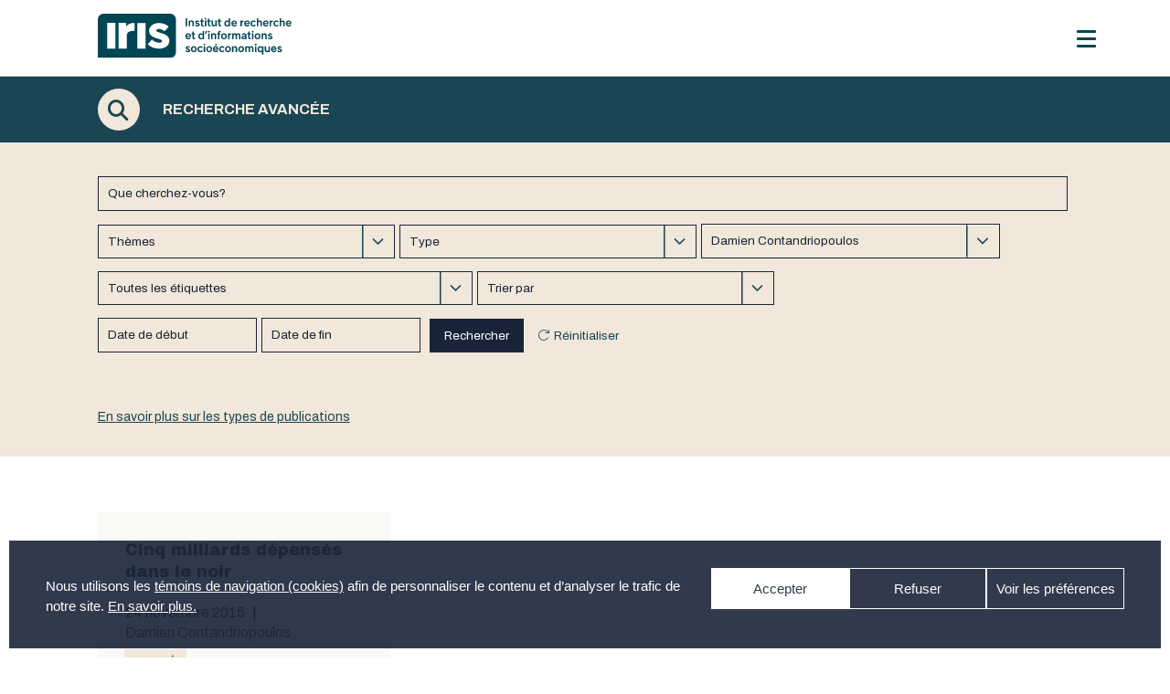

--- FILE ---
content_type: text/html; charset=UTF-8
request_url: https://iris-recherche.qc.ca/recherche/?_sfm_association_auteurs=70
body_size: 65596
content:

<!doctype html>
  <html lang="fr-CA" xmlns:og="http://opengraphprotocol.org/schema/" xmlns:fb="http://www.facebook.com/2008/fbml" >
  <head>
<!-- Google tag (gtag.js) confirmé 2024-09-05 -->
<script async src="https://www.googletagmanager.com/gtag/js?id=G-NGCJQR2KT7"></script>
<script>
  window.dataLayer = window.dataLayer || [];
  function gtag(){dataLayer.push(arguments);}
  gtag('js', new Date());

  gtag('config', 'G-NGCJQR2KT7');
</script>

    <meta property="og:type" content="article"/>
    <meta property="og:url" content="https://iris-recherche.qc.ca/recherche/"/>
    <meta property="og:site_name" content="Institut de recherche et d’informations socioéconomiques"/>


    <meta name="twitter:card" content="summary" />
    <meta name="twitter:url" content="https://iris-recherche.qc.ca/recherche/"/>
    <meta name="twitter:title" content="Recherche avancée">
    
      <meta property="og:title" content="Recherche avancée" />
      <meta property="og:description" content="" />


      <meta name="twitter:title" content="Recherche avancée">
      <meta name="twitter:description" content="">
      <meta name="twitter:card" content="summary_large_image">

    
  <meta charset="UTF-8" />
  <meta name="viewport" content="width=device-width, initial-scale=1" />
  <meta property="og:description" content="" />
  <meta property="fb:app_id" content="YOUR APPID"/><meta property="og:title" content="Recherche avancée"/><meta property="og:type" content="article"/><meta property="og:url" content="https://iris-recherche.qc.ca/recherche/"/><meta property="og:site_name" content="Institut de recherche et d’informations socioéconomiques"/><meta name="twitter:title" content="Recherche avancée"/><meta name="twitter:card" content="summary" /><meta name="twitter:url" content="https://iris-recherche.qc.ca/recherche/"/><meta property="og:image" content="http://example.com/image.jpg"/><meta name="twitter:image" content="http://example.com/image.jpg"/>  <title>Recherche avancée &#8211; Institut de recherche et d’informations socioéconomiques</title>
<meta name='robots' content='max-image-preview:large' />
<!-- Google tag (gtag.js) consent mode dataLayer added by Site Kit -->
<script id="google_gtagjs-js-consent-mode-data-layer">
window.dataLayer = window.dataLayer || [];function gtag(){dataLayer.push(arguments);}
gtag('consent', 'default', {"ad_personalization":"denied","ad_storage":"denied","ad_user_data":"denied","analytics_storage":"denied","functionality_storage":"denied","security_storage":"denied","personalization_storage":"denied","region":["AT","BE","BG","CH","CY","CZ","DE","DK","EE","ES","FI","FR","GB","GR","HR","HU","IE","IS","IT","LI","LT","LU","LV","MT","NL","NO","PL","PT","RO","SE","SI","SK"],"wait_for_update":500});
window._googlesitekitConsentCategoryMap = {"statistics":["analytics_storage"],"marketing":["ad_storage","ad_user_data","ad_personalization"],"functional":["functionality_storage","security_storage"],"preferences":["personalization_storage"]};
window._googlesitekitConsents = {"ad_personalization":"denied","ad_storage":"denied","ad_user_data":"denied","analytics_storage":"denied","functionality_storage":"denied","security_storage":"denied","personalization_storage":"denied","region":["AT","BE","BG","CH","CY","CZ","DE","DK","EE","ES","FI","FR","GB","GR","HR","HU","IE","IS","IT","LI","LT","LU","LV","MT","NL","NO","PL","PT","RO","SE","SI","SK"],"wait_for_update":500};
</script>
<!-- End Google tag (gtag.js) consent mode dataLayer added by Site Kit -->
<link rel='dns-prefetch' href='//www.googletagmanager.com' />
<link rel='dns-prefetch' href='//use.fontawesome.com' />
<link rel="alternate" type="application/rss+xml" title="Institut de recherche et d’informations socioéconomiques &raquo; Flux" href="https://iris-recherche.qc.ca/feed/" />
<link rel="alternate" type="application/rss+xml" title="Institut de recherche et d’informations socioéconomiques &raquo; Flux des commentaires" href="https://iris-recherche.qc.ca/comments/feed/" />
<link rel="alternate" title="oEmbed (JSON)" type="application/json+oembed" href="https://iris-recherche.qc.ca/wp-json/oembed/1.0/embed?url=https%3A%2F%2Firis-recherche.qc.ca%2Frecherche%2F" />
<link rel="alternate" title="oEmbed (XML)" type="text/xml+oembed" href="https://iris-recherche.qc.ca/wp-json/oembed/1.0/embed?url=https%3A%2F%2Firis-recherche.qc.ca%2Frecherche%2F&#038;format=xml" />
<meta property="fb:app_id" content="YOUR APPID"/><meta property="og:title" content="Recherche avancée"/><meta property="og:type" content="article"/><meta property="og:url" content="https://iris-recherche.qc.ca/recherche/"/><meta property="og:site_name" content="Institut de recherche et d’informations socioéconomiques"/><meta name="twitter:title" content="Recherche avancée"/><meta name="twitter:card" content="summary" /><meta name="twitter:url" content="https://iris-recherche.qc.ca/recherche/"/><meta property="og:image" content="http://example.com/image.jpg"/><meta name="twitter:image" content="http://example.com/image.jpg"/><style id='wp-img-auto-sizes-contain-inline-css'>
img:is([sizes=auto i],[sizes^="auto," i]){contain-intrinsic-size:3000px 1500px}
/*# sourceURL=wp-img-auto-sizes-contain-inline-css */
</style>
<style id='wp-emoji-styles-inline-css'>

	img.wp-smiley, img.emoji {
		display: inline !important;
		border: none !important;
		box-shadow: none !important;
		height: 1em !important;
		width: 1em !important;
		margin: 0 0.07em !important;
		vertical-align: -0.1em !important;
		background: none !important;
		padding: 0 !important;
	}
/*# sourceURL=wp-emoji-styles-inline-css */
</style>
<style id='wp-block-library-inline-css'>
:root{--wp-block-synced-color:#7a00df;--wp-block-synced-color--rgb:122,0,223;--wp-bound-block-color:var(--wp-block-synced-color);--wp-editor-canvas-background:#ddd;--wp-admin-theme-color:#007cba;--wp-admin-theme-color--rgb:0,124,186;--wp-admin-theme-color-darker-10:#006ba1;--wp-admin-theme-color-darker-10--rgb:0,107,160.5;--wp-admin-theme-color-darker-20:#005a87;--wp-admin-theme-color-darker-20--rgb:0,90,135;--wp-admin-border-width-focus:2px}@media (min-resolution:192dpi){:root{--wp-admin-border-width-focus:1.5px}}.wp-element-button{cursor:pointer}:root .has-very-light-gray-background-color{background-color:#eee}:root .has-very-dark-gray-background-color{background-color:#313131}:root .has-very-light-gray-color{color:#eee}:root .has-very-dark-gray-color{color:#313131}:root .has-vivid-green-cyan-to-vivid-cyan-blue-gradient-background{background:linear-gradient(135deg,#00d084,#0693e3)}:root .has-purple-crush-gradient-background{background:linear-gradient(135deg,#34e2e4,#4721fb 50%,#ab1dfe)}:root .has-hazy-dawn-gradient-background{background:linear-gradient(135deg,#faaca8,#dad0ec)}:root .has-subdued-olive-gradient-background{background:linear-gradient(135deg,#fafae1,#67a671)}:root .has-atomic-cream-gradient-background{background:linear-gradient(135deg,#fdd79a,#004a59)}:root .has-nightshade-gradient-background{background:linear-gradient(135deg,#330968,#31cdcf)}:root .has-midnight-gradient-background{background:linear-gradient(135deg,#020381,#2874fc)}:root{--wp--preset--font-size--normal:16px;--wp--preset--font-size--huge:42px}.has-regular-font-size{font-size:1em}.has-larger-font-size{font-size:2.625em}.has-normal-font-size{font-size:var(--wp--preset--font-size--normal)}.has-huge-font-size{font-size:var(--wp--preset--font-size--huge)}.has-text-align-center{text-align:center}.has-text-align-left{text-align:left}.has-text-align-right{text-align:right}.has-fit-text{white-space:nowrap!important}#end-resizable-editor-section{display:none}.aligncenter{clear:both}.items-justified-left{justify-content:flex-start}.items-justified-center{justify-content:center}.items-justified-right{justify-content:flex-end}.items-justified-space-between{justify-content:space-between}.screen-reader-text{border:0;clip-path:inset(50%);height:1px;margin:-1px;overflow:hidden;padding:0;position:absolute;width:1px;word-wrap:normal!important}.screen-reader-text:focus{background-color:#ddd;clip-path:none;color:#444;display:block;font-size:1em;height:auto;left:5px;line-height:normal;padding:15px 23px 14px;text-decoration:none;top:5px;width:auto;z-index:100000}html :where(.has-border-color){border-style:solid}html :where([style*=border-top-color]){border-top-style:solid}html :where([style*=border-right-color]){border-right-style:solid}html :where([style*=border-bottom-color]){border-bottom-style:solid}html :where([style*=border-left-color]){border-left-style:solid}html :where([style*=border-width]){border-style:solid}html :where([style*=border-top-width]){border-top-style:solid}html :where([style*=border-right-width]){border-right-style:solid}html :where([style*=border-bottom-width]){border-bottom-style:solid}html :where([style*=border-left-width]){border-left-style:solid}html :where(img[class*=wp-image-]){height:auto;max-width:100%}:where(figure){margin:0 0 1em}html :where(.is-position-sticky){--wp-admin--admin-bar--position-offset:var(--wp-admin--admin-bar--height,0px)}@media screen and (max-width:600px){html :where(.is-position-sticky){--wp-admin--admin-bar--position-offset:0px}}

/*# sourceURL=wp-block-library-inline-css */
</style><style id='global-styles-inline-css'>
:root{--wp--preset--aspect-ratio--square: 1;--wp--preset--aspect-ratio--4-3: 4/3;--wp--preset--aspect-ratio--3-4: 3/4;--wp--preset--aspect-ratio--3-2: 3/2;--wp--preset--aspect-ratio--2-3: 2/3;--wp--preset--aspect-ratio--16-9: 16/9;--wp--preset--aspect-ratio--9-16: 9/16;--wp--preset--color--black: #000000;--wp--preset--color--cyan-bluish-gray: #abb8c3;--wp--preset--color--white: #FFFFFF;--wp--preset--color--pale-pink: #f78da7;--wp--preset--color--vivid-red: #cf2e2e;--wp--preset--color--luminous-vivid-orange: #ff6900;--wp--preset--color--luminous-vivid-amber: #fcb900;--wp--preset--color--light-green-cyan: #7bdcb5;--wp--preset--color--vivid-green-cyan: #00d084;--wp--preset--color--pale-cyan-blue: #8ed1fc;--wp--preset--color--vivid-cyan-blue: #0693e3;--wp--preset--color--vivid-purple: #9b51e0;--wp--preset--color--dark-gray: #28303D;--wp--preset--color--gray: #39414D;--wp--preset--color--green: #D1E4DD;--wp--preset--color--blue: #D1DFE4;--wp--preset--color--purple: #D1D1E4;--wp--preset--color--red: #E4D1D1;--wp--preset--color--orange: #E4DAD1;--wp--preset--color--yellow: #EEEADD;--wp--preset--gradient--vivid-cyan-blue-to-vivid-purple: linear-gradient(135deg,rgb(6,147,227) 0%,rgb(155,81,224) 100%);--wp--preset--gradient--light-green-cyan-to-vivid-green-cyan: linear-gradient(135deg,rgb(122,220,180) 0%,rgb(0,208,130) 100%);--wp--preset--gradient--luminous-vivid-amber-to-luminous-vivid-orange: linear-gradient(135deg,rgb(252,185,0) 0%,rgb(255,105,0) 100%);--wp--preset--gradient--luminous-vivid-orange-to-vivid-red: linear-gradient(135deg,rgb(255,105,0) 0%,rgb(207,46,46) 100%);--wp--preset--gradient--very-light-gray-to-cyan-bluish-gray: linear-gradient(135deg,rgb(238,238,238) 0%,rgb(169,184,195) 100%);--wp--preset--gradient--cool-to-warm-spectrum: linear-gradient(135deg,rgb(74,234,220) 0%,rgb(151,120,209) 20%,rgb(207,42,186) 40%,rgb(238,44,130) 60%,rgb(251,105,98) 80%,rgb(254,248,76) 100%);--wp--preset--gradient--blush-light-purple: linear-gradient(135deg,rgb(255,206,236) 0%,rgb(152,150,240) 100%);--wp--preset--gradient--blush-bordeaux: linear-gradient(135deg,rgb(254,205,165) 0%,rgb(254,45,45) 50%,rgb(107,0,62) 100%);--wp--preset--gradient--luminous-dusk: linear-gradient(135deg,rgb(255,203,112) 0%,rgb(199,81,192) 50%,rgb(65,88,208) 100%);--wp--preset--gradient--pale-ocean: linear-gradient(135deg,rgb(255,245,203) 0%,rgb(182,227,212) 50%,rgb(51,167,181) 100%);--wp--preset--gradient--electric-grass: linear-gradient(135deg,rgb(202,248,128) 0%,rgb(113,206,126) 100%);--wp--preset--gradient--midnight: linear-gradient(135deg,rgb(2,3,129) 0%,rgb(40,116,252) 100%);--wp--preset--gradient--purple-to-yellow: linear-gradient(160deg, #D1D1E4 0%, #EEEADD 100%);--wp--preset--gradient--yellow-to-purple: linear-gradient(160deg, #EEEADD 0%, #D1D1E4 100%);--wp--preset--gradient--green-to-yellow: linear-gradient(160deg, #D1E4DD 0%, #EEEADD 100%);--wp--preset--gradient--yellow-to-green: linear-gradient(160deg, #EEEADD 0%, #D1E4DD 100%);--wp--preset--gradient--red-to-yellow: linear-gradient(160deg, #E4D1D1 0%, #EEEADD 100%);--wp--preset--gradient--yellow-to-red: linear-gradient(160deg, #EEEADD 0%, #E4D1D1 100%);--wp--preset--gradient--purple-to-red: linear-gradient(160deg, #D1D1E4 0%, #E4D1D1 100%);--wp--preset--gradient--red-to-purple: linear-gradient(160deg, #E4D1D1 0%, #D1D1E4 100%);--wp--preset--font-size--small: 18px;--wp--preset--font-size--medium: 20px;--wp--preset--font-size--large: 24px;--wp--preset--font-size--x-large: 42px;--wp--preset--font-size--extra-small: 16px;--wp--preset--font-size--normal: 20px;--wp--preset--font-size--extra-large: 40px;--wp--preset--font-size--huge: 96px;--wp--preset--font-size--gigantic: 144px;--wp--preset--spacing--20: 0.44rem;--wp--preset--spacing--30: 0.67rem;--wp--preset--spacing--40: 1rem;--wp--preset--spacing--50: 1.5rem;--wp--preset--spacing--60: 2.25rem;--wp--preset--spacing--70: 3.38rem;--wp--preset--spacing--80: 5.06rem;--wp--preset--shadow--natural: 6px 6px 9px rgba(0, 0, 0, 0.2);--wp--preset--shadow--deep: 12px 12px 50px rgba(0, 0, 0, 0.4);--wp--preset--shadow--sharp: 6px 6px 0px rgba(0, 0, 0, 0.2);--wp--preset--shadow--outlined: 6px 6px 0px -3px rgb(255, 255, 255), 6px 6px rgb(0, 0, 0);--wp--preset--shadow--crisp: 6px 6px 0px rgb(0, 0, 0);}:where(.is-layout-flex){gap: 0.5em;}:where(.is-layout-grid){gap: 0.5em;}body .is-layout-flex{display: flex;}.is-layout-flex{flex-wrap: wrap;align-items: center;}.is-layout-flex > :is(*, div){margin: 0;}body .is-layout-grid{display: grid;}.is-layout-grid > :is(*, div){margin: 0;}:where(.wp-block-columns.is-layout-flex){gap: 2em;}:where(.wp-block-columns.is-layout-grid){gap: 2em;}:where(.wp-block-post-template.is-layout-flex){gap: 1.25em;}:where(.wp-block-post-template.is-layout-grid){gap: 1.25em;}.has-black-color{color: var(--wp--preset--color--black) !important;}.has-cyan-bluish-gray-color{color: var(--wp--preset--color--cyan-bluish-gray) !important;}.has-white-color{color: var(--wp--preset--color--white) !important;}.has-pale-pink-color{color: var(--wp--preset--color--pale-pink) !important;}.has-vivid-red-color{color: var(--wp--preset--color--vivid-red) !important;}.has-luminous-vivid-orange-color{color: var(--wp--preset--color--luminous-vivid-orange) !important;}.has-luminous-vivid-amber-color{color: var(--wp--preset--color--luminous-vivid-amber) !important;}.has-light-green-cyan-color{color: var(--wp--preset--color--light-green-cyan) !important;}.has-vivid-green-cyan-color{color: var(--wp--preset--color--vivid-green-cyan) !important;}.has-pale-cyan-blue-color{color: var(--wp--preset--color--pale-cyan-blue) !important;}.has-vivid-cyan-blue-color{color: var(--wp--preset--color--vivid-cyan-blue) !important;}.has-vivid-purple-color{color: var(--wp--preset--color--vivid-purple) !important;}.has-black-background-color{background-color: var(--wp--preset--color--black) !important;}.has-cyan-bluish-gray-background-color{background-color: var(--wp--preset--color--cyan-bluish-gray) !important;}.has-white-background-color{background-color: var(--wp--preset--color--white) !important;}.has-pale-pink-background-color{background-color: var(--wp--preset--color--pale-pink) !important;}.has-vivid-red-background-color{background-color: var(--wp--preset--color--vivid-red) !important;}.has-luminous-vivid-orange-background-color{background-color: var(--wp--preset--color--luminous-vivid-orange) !important;}.has-luminous-vivid-amber-background-color{background-color: var(--wp--preset--color--luminous-vivid-amber) !important;}.has-light-green-cyan-background-color{background-color: var(--wp--preset--color--light-green-cyan) !important;}.has-vivid-green-cyan-background-color{background-color: var(--wp--preset--color--vivid-green-cyan) !important;}.has-pale-cyan-blue-background-color{background-color: var(--wp--preset--color--pale-cyan-blue) !important;}.has-vivid-cyan-blue-background-color{background-color: var(--wp--preset--color--vivid-cyan-blue) !important;}.has-vivid-purple-background-color{background-color: var(--wp--preset--color--vivid-purple) !important;}.has-black-border-color{border-color: var(--wp--preset--color--black) !important;}.has-cyan-bluish-gray-border-color{border-color: var(--wp--preset--color--cyan-bluish-gray) !important;}.has-white-border-color{border-color: var(--wp--preset--color--white) !important;}.has-pale-pink-border-color{border-color: var(--wp--preset--color--pale-pink) !important;}.has-vivid-red-border-color{border-color: var(--wp--preset--color--vivid-red) !important;}.has-luminous-vivid-orange-border-color{border-color: var(--wp--preset--color--luminous-vivid-orange) !important;}.has-luminous-vivid-amber-border-color{border-color: var(--wp--preset--color--luminous-vivid-amber) !important;}.has-light-green-cyan-border-color{border-color: var(--wp--preset--color--light-green-cyan) !important;}.has-vivid-green-cyan-border-color{border-color: var(--wp--preset--color--vivid-green-cyan) !important;}.has-pale-cyan-blue-border-color{border-color: var(--wp--preset--color--pale-cyan-blue) !important;}.has-vivid-cyan-blue-border-color{border-color: var(--wp--preset--color--vivid-cyan-blue) !important;}.has-vivid-purple-border-color{border-color: var(--wp--preset--color--vivid-purple) !important;}.has-vivid-cyan-blue-to-vivid-purple-gradient-background{background: var(--wp--preset--gradient--vivid-cyan-blue-to-vivid-purple) !important;}.has-light-green-cyan-to-vivid-green-cyan-gradient-background{background: var(--wp--preset--gradient--light-green-cyan-to-vivid-green-cyan) !important;}.has-luminous-vivid-amber-to-luminous-vivid-orange-gradient-background{background: var(--wp--preset--gradient--luminous-vivid-amber-to-luminous-vivid-orange) !important;}.has-luminous-vivid-orange-to-vivid-red-gradient-background{background: var(--wp--preset--gradient--luminous-vivid-orange-to-vivid-red) !important;}.has-very-light-gray-to-cyan-bluish-gray-gradient-background{background: var(--wp--preset--gradient--very-light-gray-to-cyan-bluish-gray) !important;}.has-cool-to-warm-spectrum-gradient-background{background: var(--wp--preset--gradient--cool-to-warm-spectrum) !important;}.has-blush-light-purple-gradient-background{background: var(--wp--preset--gradient--blush-light-purple) !important;}.has-blush-bordeaux-gradient-background{background: var(--wp--preset--gradient--blush-bordeaux) !important;}.has-luminous-dusk-gradient-background{background: var(--wp--preset--gradient--luminous-dusk) !important;}.has-pale-ocean-gradient-background{background: var(--wp--preset--gradient--pale-ocean) !important;}.has-electric-grass-gradient-background{background: var(--wp--preset--gradient--electric-grass) !important;}.has-midnight-gradient-background{background: var(--wp--preset--gradient--midnight) !important;}.has-small-font-size{font-size: var(--wp--preset--font-size--small) !important;}.has-medium-font-size{font-size: var(--wp--preset--font-size--medium) !important;}.has-large-font-size{font-size: var(--wp--preset--font-size--large) !important;}.has-x-large-font-size{font-size: var(--wp--preset--font-size--x-large) !important;}
/*# sourceURL=global-styles-inline-css */
</style>

<style id='classic-theme-styles-inline-css'>
/*! This file is auto-generated */
.wp-block-button__link{color:#fff;background-color:#32373c;border-radius:9999px;box-shadow:none;text-decoration:none;padding:calc(.667em + 2px) calc(1.333em + 2px);font-size:1.125em}.wp-block-file__button{background:#32373c;color:#fff;text-decoration:none}
/*# sourceURL=/wp-includes/css/classic-themes.min.css */
</style>
<link rel='stylesheet' id='cmplz-general-css' href='https://iris-recherche.qc.ca/wp-content/plugins/complianz-gdpr/assets/css/cookieblocker.min.css?ver=1768422149' media='all' />
<link rel='stylesheet' id='search-filter-plugin-styles-css' href='https://iris-recherche.qc.ca/wp-content/plugins/search-filter-pro/public/assets/css/search-filter.min.css?ver=2.5.13' media='all' />
<link rel='stylesheet' id='twenty-twenty-one-style-css' href='https://iris-recherche.qc.ca/wp-content/themes/twentytwentyone/style.css?ver=199999999999999999999.5' media='all' />
<style id='twenty-twenty-one-style-inline-css'>
:root{--global--color-background: #ffffff;--global--color-primary: #000;--global--color-secondary: #000;--button--color-background: #000;--button--color-text-hover: #000;}
/*# sourceURL=twenty-twenty-one-style-inline-css */
</style>
<link rel='stylesheet' id='twenty-twenty-one-print-style-css' href='https://iris-recherche.qc.ca/wp-content/themes/twentytwentyone/assets/css/print.css?ver=199999999999999999999.5' media='print' />
<link rel='stylesheet' id='wp-pagenavi-css' href='https://iris-recherche.qc.ca/wp-content/plugins/wp-pagenavi/pagenavi-css.css?ver=2.70' media='all' />
<link rel='stylesheet' id='responsive-menu-pro-font-awesome-css' href='https://use.fontawesome.com/releases/v5.2.0/css/all.css' media='all' />
<script src="https://iris-recherche.qc.ca/wp-includes/js/jquery/jquery.min.js?ver=3.7.1" id="jquery-core-js"></script>
<script src="https://iris-recherche.qc.ca/wp-includes/js/jquery/jquery-migrate.min.js?ver=3.4.1" id="jquery-migrate-js"></script>
<script id="search-filter-plugin-build-js-extra">
var SF_LDATA = {"ajax_url":"https://iris-recherche.qc.ca/wp-admin/admin-ajax.php","home_url":"https://iris-recherche.qc.ca/","extensions":[]};
//# sourceURL=search-filter-plugin-build-js-extra
</script>
<script src="https://iris-recherche.qc.ca/wp-content/plugins/search-filter-pro/public/assets/js/search-filter-build.min.js?ver=2.5.13" id="search-filter-plugin-build-js"></script>
<script src="https://iris-recherche.qc.ca/wp-content/plugins/search-filter-pro/public/assets/js/chosen.jquery.min.js?ver=2.5.13" id="search-filter-plugin-chosen-js"></script>
<script src="https://iris-recherche.qc.ca/wp-content/plugins/responsive-menu-pro/public/js/noscroll.js" id="responsive-menu-pro-noscroll-js"></script>

<!-- Google tag (gtag.js) snippet added by Site Kit -->
<!-- Google Analytics snippet added by Site Kit -->
<script src="https://www.googletagmanager.com/gtag/js?id=GT-TQLBMW8" id="google_gtagjs-js" async></script>
<script id="google_gtagjs-js-after">
window.dataLayer = window.dataLayer || [];function gtag(){dataLayer.push(arguments);}
gtag("set","linker",{"domains":["iris-recherche.qc.ca"]});
gtag("js", new Date());
gtag("set", "developer_id.dZTNiMT", true);
gtag("config", "GT-TQLBMW8", {"googlesitekit_post_type":"page"});
//# sourceURL=google_gtagjs-js-after
</script>
<link rel="https://api.w.org/" href="https://iris-recherche.qc.ca/wp-json/" /><link rel="alternate" title="JSON" type="application/json" href="https://iris-recherche.qc.ca/wp-json/wp/v2/pages/150" /><link rel="EditURI" type="application/rsd+xml" title="RSD" href="https://iris-recherche.qc.ca/xmlrpc.php?rsd" />

<link rel="canonical" href="https://iris-recherche.qc.ca/recherche/" />
<link rel='shortlink' href='https://iris-recherche.qc.ca/?p=150' />
<meta name="generator" content="Site Kit by Google 1.170.0" /><style>
        .wpap-loadmore-wrapper{
            display: flex;
            align-items: center;
            justify-content: center;
            margin: 20px 0;
        }
        .wpap-loadmore-wrapper .wpap-loadmore-button{
            background-color: #ffffff;
            color: ;
            width: 150px;
            height: 50px;
            text-align: center;
            cursor: pointer;
            border-radius: 0px;
            display: flex;
            align-items: center;
            justify-content: center;
            ;
            box-shadow: 1px 1px 10px 0 #b4b4b4;
            
        }
        .wpap-visibility-hidden{
           display: none;
        }
            .wp-ajax-pagination-loading{
                position:fixed;
                display: block;
                top:0;
                left: 0;
                width: 100%;
                height: 100%;
                background-color: rgba(0,0,0,0.4);
                z-index:10000;
                background-image: url('https://iris-recherche.qc.ca/wp-content/plugins/wp-ajax-pagination/assets/frontend/img/loader.gif');
                background-position: 50% 50%;
                background-size: 60px;
                background-repeat: no-repeat;
            }
            </style>			<style>.cmplz-hidden {
					display: none !important;
				}</style><style>.recentcomments a{display:inline !important;padding:0 !important;margin:0 !important;}</style><style id="custom-background-css">
body.custom-background { background-color: #ffffff; }
</style>
	
<!-- Google Tag Manager snippet added by Site Kit -->
<script>
			( function( w, d, s, l, i ) {
				w[l] = w[l] || [];
				w[l].push( {'gtm.start': new Date().getTime(), event: 'gtm.js'} );
				var f = d.getElementsByTagName( s )[0],
					j = d.createElement( s ), dl = l != 'dataLayer' ? '&l=' + l : '';
				j.async = true;
				j.src = 'https://www.googletagmanager.com/gtm.js?id=' + i + dl;
				f.parentNode.insertBefore( j, f );
			} )( window, document, 'script', 'dataLayer', 'GTM-PMCX8W22' );
			
</script>

<!-- End Google Tag Manager snippet added by Site Kit -->
<link rel="icon" href="https://iris-recherche.qc.ca/wp-content/uploads/2021/01/cropped-favicon-32x32.png" sizes="32x32" />
<link rel="icon" href="https://iris-recherche.qc.ca/wp-content/uploads/2021/01/cropped-favicon-192x192.png" sizes="192x192" />
<link rel="apple-touch-icon" href="https://iris-recherche.qc.ca/wp-content/uploads/2021/01/cropped-favicon-180x180.png" />
<meta name="msapplication-TileImage" content="https://iris-recherche.qc.ca/wp-content/uploads/2021/01/cropped-favicon-270x270.png" />
<style>button#responsive-menu-pro-button,
#responsive-menu-pro-container {
    display: none;
    -webkit-text-size-adjust: 100%;
}

#responsive-menu-pro-container {
    z-index: 99998;
}

@media screen and (max-width:1280px) {

    #responsive-menu-pro-container {
        display: block;
        position: fixed;
        top: 0;
        bottom: 0;        padding-bottom: 5px;
        margin-bottom: -5px;
        outline: 1px solid transparent;
        overflow-y: auto;
        overflow-x: hidden;
    }

    #responsive-menu-pro-container .responsive-menu-pro-search-box {
        width: 100%;
        padding: 0 2%;
        border-radius: 2px;
        height: 50px;
        -webkit-appearance: none;
    }

    #responsive-menu-pro-container.push-left,
    #responsive-menu-pro-container.slide-left {
        transform: translateX(-100%);
        -ms-transform: translateX(-100%);
        -webkit-transform: translateX(-100%);
        -moz-transform: translateX(-100%);
    }

    .responsive-menu-pro-open #responsive-menu-pro-container.push-left,
    .responsive-menu-pro-open #responsive-menu-pro-container.slide-left {
        transform: translateX(0);
        -ms-transform: translateX(0);
        -webkit-transform: translateX(0);
        -moz-transform: translateX(0);
    }

    #responsive-menu-pro-container.push-top,
    #responsive-menu-pro-container.slide-top {
        transform: translateY(-100%);
        -ms-transform: translateY(-100%);
        -webkit-transform: translateY(-100%);
        -moz-transform: translateY(-100%);
    }

    .responsive-menu-pro-open #responsive-menu-pro-container.push-top,
    .responsive-menu-pro-open #responsive-menu-pro-container.slide-top {
        transform: translateY(0);
        -ms-transform: translateY(0);
        -webkit-transform: translateY(0);
        -moz-transform: translateY(0);
    }

    #responsive-menu-pro-container.push-right,
    #responsive-menu-pro-container.slide-right {
        transform: translateX(100%);
        -ms-transform: translateX(100%);
        -webkit-transform: translateX(100%);
        -moz-transform: translateX(100%);
    }

    .responsive-menu-pro-open #responsive-menu-pro-container.push-right,
    .responsive-menu-pro-open #responsive-menu-pro-container.slide-right {
        transform: translateX(0);
        -ms-transform: translateX(0);
        -webkit-transform: translateX(0);
        -moz-transform: translateX(0);
    }

    #responsive-menu-pro-container.push-bottom,
    #responsive-menu-pro-container.slide-bottom {
        transform: translateY(100%);
        -ms-transform: translateY(100%);
        -webkit-transform: translateY(100%);
        -moz-transform: translateY(100%);
    }

    .responsive-menu-pro-open #responsive-menu-pro-container.push-bottom,
    .responsive-menu-pro-open #responsive-menu-pro-container.slide-bottom {
        transform: translateY(0);
        -ms-transform: translateY(0);
        -webkit-transform: translateY(0);
        -moz-transform: translateY(0);
    }

    #responsive-menu-pro-container,
    #responsive-menu-pro-container:before,
    #responsive-menu-pro-container:after,
    #responsive-menu-pro-container *,
    #responsive-menu-pro-container *:before,
    #responsive-menu-pro-container *:after {
        box-sizing: border-box;
        margin: 0;
        padding: 0;
    }

    #responsive-menu-pro-container #responsive-menu-pro-search-box,
    #responsive-menu-pro-container #responsive-menu-pro-additional-content,
    #responsive-menu-pro-container #responsive-menu-pro-title {
        padding: 25px 5%;
    }

    #responsive-menu-pro-container #responsive-menu-pro,
    #responsive-menu-pro-container #responsive-menu-pro ul {
        width: 100%;
   }

    #responsive-menu-pro-container #responsive-menu-pro ul.responsive-menu-pro-submenu {
        display: none;
    }

    #responsive-menu-pro-container #responsive-menu-pro ul.responsive-menu-pro-submenu.responsive-menu-pro-submenu-open {
     display: block;
    }        #responsive-menu-pro-container #responsive-menu-pro ul.responsive-menu-pro-submenu-depth-1 a.responsive-menu-pro-item-link {
            padding-left:10%;
        }

        #responsive-menu-pro-container #responsive-menu-pro ul.responsive-menu-pro-submenu-depth-2 a.responsive-menu-pro-item-link {
            padding-left:15%;
        }

        #responsive-menu-pro-container #responsive-menu-pro ul.responsive-menu-pro-submenu-depth-3 a.responsive-menu-pro-item-link {
            padding-left:20%;
        }

        #responsive-menu-pro-container #responsive-menu-pro ul.responsive-menu-pro-submenu-depth-4 a.responsive-menu-pro-item-link {
            padding-left:25%;
        }

        #responsive-menu-pro-container #responsive-menu-pro ul.responsive-menu-pro-submenu-depth-5 a.responsive-menu-pro-item-link {
            padding-left:30%;
        }
    #responsive-menu-pro-container li.responsive-menu-pro-item {
        width: 100%;
        list-style: none;
    }

    #responsive-menu-pro-container li.responsive-menu-pro-item a {
        width: 100%;
        display: block;
        text-decoration: none;
        position: relative;
    }

    #responsive-menu-pro-container #responsive-menu-pro li.responsive-menu-pro-item a {            padding: 0 5%;    }

    #responsive-menu-pro-container .responsive-menu-pro-submenu li.responsive-menu-pro-item a {            padding: 0 5%;    }


    #responsive-menu-pro-container li.responsive-menu-pro-item a .glyphicon,
    #responsive-menu-pro-container li.responsive-menu-pro-item a .fab,
    #responsive-menu-pro-container li.responsive-menu-pro-item a .fas {
        margin-right: 15px;
    }

    #responsive-menu-pro-container li.responsive-menu-pro-item a .responsive-menu-pro-subarrow {
        position: absolute;
        top: 0;
        bottom: 0;
        text-align: center;
        overflow: hidden;
    }

    #responsive-menu-pro-container li.responsive-menu-pro-item a .responsive-menu-pro-subarrow .glyphicon,
    #responsive-menu-pro-container li.responsive-menu-pro-item a .responsive-menu-pro-subarrow .fab,
    #responsive-menu-pro-container li.responsive-menu-pro-item a .responsive-menu-pro-subarrow .fas {
        margin-right: 0;
    }

    button#responsive-menu-pro-button .responsive-menu-pro-button-icon-inactive {
        display: none;
    }

    button#responsive-menu-pro-button {
        z-index: 99999;
        display: none;
        overflow: hidden;
        outline: none;
    }

    button#responsive-menu-pro-button img {
        max-width: 100%;
    }

    .responsive-menu-pro-label {
        display: inline-block;
        font-weight: 600;
        margin: 0 5px;
        vertical-align: middle;
        pointer-events: none;
    }

    .responsive-menu-pro-accessible {
        display: inline-block;
    }

    .responsive-menu-pro-accessible .responsive-menu-pro-box {
        display: inline-block;
        vertical-align: middle;
    }

    .responsive-menu-pro-label.responsive-menu-pro-label-top,
    .responsive-menu-pro-label.responsive-menu-pro-label-bottom {
        display: block;
        margin: 0 auto;
    }

    button#responsive-menu-pro-button {
        padding: 0 0;
        display: inline-block;
        cursor: pointer;
        transition-property: opacity, filter;
        transition-duration: 0.15s;
        transition-timing-function: linear;
        font: inherit;
        color: inherit;
        text-transform: none;
        background-color: transparent;
        border: 0;
        margin: 0;
    }

    .responsive-menu-pro-box {
        width:21px;
        height:19px;
        display: inline-block;
        position: relative;
    }

    .responsive-menu-pro-inner {
        display: block;
        top: 50%;
        margin-top:-1.5px;
    }

    .responsive-menu-pro-inner,
    .responsive-menu-pro-inner::before,
    .responsive-menu-pro-inner::after {
        width:21px;
        height:3px;
        background-color:rgba(0, 70, 84, 1);
        border-radius: 4px;
        position: absolute;
        transition-property: transform;
        transition-duration: 0.15s;
        transition-timing-function: ease;
    }

    .responsive-menu-pro-open .responsive-menu-pro-inner,
    .responsive-menu-pro-open .responsive-menu-pro-inner::before,
    .responsive-menu-pro-open .responsive-menu-pro-inner::after {
        background-color:rgba(0, 70, 84, 1);
    }

    button#responsive-menu-pro-button:hover .responsive-menu-pro-inner,
    button#responsive-menu-pro-button:hover .responsive-menu-pro-inner::before,
    button#responsive-menu-pro-button:hover .responsive-menu-pro-inner::after,
    button#responsive-menu-pro-button:hover .responsive-menu-pro-open .responsive-menu-pro-inner,
    button#responsive-menu-pro-button:hover .responsive-menu-pro-open .responsive-menu-pro-inner::before,
    button#responsive-menu-pro-button:hover .responsive-menu-pro-open .responsive-menu-pro-inner::after,
    button#responsive-menu-pro-button:focus .responsive-menu-pro-inner,
    button#responsive-menu-pro-button:focus .responsive-menu-pro-inner::before,
    button#responsive-menu-pro-button:focus .responsive-menu-pro-inner::after,
    button#responsive-menu-pro-button:focus .responsive-menu-pro-open .responsive-menu-pro-inner,
    button#responsive-menu-pro-button:focus .responsive-menu-pro-open .responsive-menu-pro-inner::before,
    button#responsive-menu-pro-button:focus .responsive-menu-pro-open .responsive-menu-pro-inner::after {
        background-color:rgba(0, 70, 84, 1);
    }

    .responsive-menu-pro-inner::before,
    .responsive-menu-pro-inner::after {
        content: "";
        display: block;
    }

    .responsive-menu-pro-inner::before {
        top:-8px;
    }

    .responsive-menu-pro-inner::after {
        bottom:-8px;
    }.responsive-menu-pro-boring .responsive-menu-pro-inner,
.responsive-menu-pro-boring .responsive-menu-pro-inner::before,
.responsive-menu-pro-boring .responsive-menu-pro-inner::after {
    transition-property: none;
}

.responsive-menu-pro-boring.is-active .responsive-menu-pro-inner {
    transform: rotate(45deg);
}

.responsive-menu-pro-boring.is-active .responsive-menu-pro-inner::before {
    top: 0;
    opacity: 0;
}

.responsive-menu-pro-boring.is-active .responsive-menu-pro-inner::after {
    bottom: 0;
    transform: rotate(-90deg);
}
    button#responsive-menu-pro-button {
        width:55px;
        height:55px;
        position:absolute;
        top:15px;right:5%;
        display: inline-block;
        transition: transform 0.5s, background-color 0.5s;           background:rgba(255, 255, 255, 1);    }        .responsive-menu-pro-open button#responsive-menu-pro-button:hover,
        .responsive-menu-pro-open button#responsive-menu-pro-button:focus,
        button#responsive-menu-pro-button:hover,
        button#responsive-menu-pro-button:focus {
            background:rgba(255, 255, 255, 1);
         }        .responsive-menu-pro-open button#responsive-menu-pro-button {
            background:rgba(255, 255, 255, 1);
         }
    button#responsive-menu-pro-button .responsive-menu-pro-box {
        color:rgba(0, 70, 84, 1);
        pointer-events: none;
    }

    .responsive-menu-pro-open button#responsive-menu-pro-button .responsive-menu-pro-box {
        color:rgba(0, 70, 84, 1);
    }

    .responsive-menu-pro-label {
        color:#ffffff;
        font-size:14px;
        line-height:13px;        pointer-events: none;
    }

    .responsive-menu-pro-label .responsive-menu-pro-button-text-open {
        display: none;
    }
    .responsive-menu-pro-fade-top #responsive-menu-pro-container,
    .responsive-menu-pro-fade-left #responsive-menu-pro-container,
    .responsive-menu-pro-fade-right #responsive-menu-pro-container,
    .responsive-menu-pro-fade-bottom #responsive-menu-pro-container {
        display: none;
    }
    #responsive-menu-pro-container {
        width:100%;left: 0;            background:rgba(0, 70, 84, 1);        transition: transform 0.5s;
        text-align:center;            font-family:' Archivo Black';    }

    #responsive-menu-pro-container #responsive-menu-pro-wrapper {
        background:rgba(0, 70, 84, 1);
    }

    #responsive-menu-pro-container #responsive-menu-pro-additional-content {
        color:#ffffff;
    }

    #responsive-menu-pro-container .responsive-menu-pro-search-box {
        background:#ffffff;
        border: 2px solid #dadada;
        color:#333333;
    }

    #responsive-menu-pro-container .responsive-menu-pro-search-box:-ms-input-placeholder {
        color:#c7c7cd;
    }

    #responsive-menu-pro-container .responsive-menu-pro-search-box::-webkit-input-placeholder {
        color:#c7c7cd;
    }

    #responsive-menu-pro-container .responsive-menu-pro-search-box:-moz-placeholder {
        color:#c7c7cd;
        opacity: 1;
    }

    #responsive-menu-pro-container .responsive-menu-pro-search-box::-moz-placeholder {
        color:#c7c7cd;
        opacity: 1;
    }

    #responsive-menu-pro-container .responsive-menu-pro-item-link,
    #responsive-menu-pro-container #responsive-menu-pro-title,
    #responsive-menu-pro-container .responsive-menu-pro-subarrow {
        transition: background-color 0.5s,
                    border-color 0.5s,
                    color 0.5s;
    }

    #responsive-menu-pro-container #responsive-menu-pro-title {
        background-color:rgba(0, 70, 84, 1);
        color:#ffffff;
        font-size:15px;
        text-align:left;
    }

    #responsive-menu-pro-container #responsive-menu-pro-title a {
        color:#ffffff;
        font-size:15px;
        text-decoration: none;
    }

    #responsive-menu-pro-container #responsive-menu-pro-title a:hover {
        color:#ffffff;
    }

    #responsive-menu-pro-container #responsive-menu-pro-title:hover {
        background-color:rgba(0, 70, 84, 1);
        color:#ffffff;
    }

    #responsive-menu-pro-container #responsive-menu-pro-title:hover a {
        color:#ffffff;
    }

    #responsive-menu-pro-container #responsive-menu-pro-title #responsive-menu-pro-title-image {
        display: inline-block;
        vertical-align: middle;
        max-width: 100%;
        margin-bottom: 15px;
    }

    #responsive-menu-pro-container #responsive-menu-pro-title #responsive-menu-pro-title-image img {        max-width: 100%;
    }

    #responsive-menu-pro-container #responsive-menu-pro > li.responsive-menu-pro-item:first-child > a {
        border-top:0px solid #212121;
    }

    #responsive-menu-pro-container #responsive-menu-pro li.responsive-menu-pro-item .responsive-menu-pro-item-link {
        font-size:15px;
    }

    #responsive-menu-pro-container #responsive-menu-pro li.responsive-menu-pro-item a {
        line-height:40px;
        border-bottom:0px solid #212121;
        color:#ffffff;
        background-color:rgba(0, 70, 84, 1);            height:40px;    }

    #responsive-menu-pro-container #responsive-menu-pro li.responsive-menu-pro-item a:hover,
    #responsive-menu-pro-container #responsive-menu-pro li.responsive-menu-pro-item a:focus {
        color:#ffffff;
        background-color:rgba(0, 70, 84, 1);
        border-color:#212121;
    }

    #responsive-menu-pro-container #responsive-menu-pro li.responsive-menu-pro-item a:hover .responsive-menu-pro-subarrow,
    #responsive-menu-pro-container #responsive-menu-pro li.responsive-menu-pro-item a:focus .responsive-menu-pro-subarrow  {
        color:#ffffff;
        border-color:rgba(0, 70, 84, 1);
        background-color:rgba(0, 70, 84, 1);
    }

    #responsive-menu-pro-container #responsive-menu-pro li.responsive-menu-pro-item a:hover .responsive-menu-pro-subarrow.responsive-menu-pro-subarrow-active,
    #responsive-menu-pro-container #responsive-menu-pro li.responsive-menu-pro-item a:focus .responsive-menu-pro-subarrow.responsive-menu-pro-subarrow-active {
        color:#ffffff;
        border-color:rgba(0, 70, 84, 1);
        background-color:rgba(0, 70, 84, 1);
    }

    #responsive-menu-pro-container #responsive-menu-pro li.responsive-menu-pro-item a .responsive-menu-pro-subarrow {right: 0;
        height:40px;
        line-height:40px;
        width:40px;
        color:#ffffff;        border-left:0px solid rgba(0, 70, 84, 1);        background-color:rgba(0, 70, 84, 1);
    }

    #responsive-menu-pro-container #responsive-menu-pro li.responsive-menu-pro-item a .responsive-menu-pro-subarrow.responsive-menu-pro-subarrow-active {
        color:#ffffff;
        border-color:rgba(0, 70, 84, 1);
        background-color:rgba(0, 70, 84, 1);
    }

    #responsive-menu-pro-container #responsive-menu-pro li.responsive-menu-pro-item a .responsive-menu-pro-subarrow.responsive-menu-pro-subarrow-active:hover,
    #responsive-menu-pro-container #responsive-menu-pro li.responsive-menu-pro-item a .responsive-menu-pro-subarrow.responsive-menu-pro-subarrow-active:focus  {
        color:#ffffff;
        border-color:rgba(0, 70, 84, 1);
        background-color:rgba(0, 70, 84, 1);
    }

    #responsive-menu-pro-container #responsive-menu-pro li.responsive-menu-pro-item a .responsive-menu-pro-subarrow:hover,
    #responsive-menu-pro-container #responsive-menu-pro li.responsive-menu-pro-item a .responsive-menu-pro-subarrow:focus {
        color:#ffffff;
        border-color:rgba(0, 70, 84, 1);
        background-color:rgba(0, 70, 84, 1);
    }

    #responsive-menu-pro-container #responsive-menu-pro li.responsive-menu-pro-item.responsive-menu-pro-current-item > .responsive-menu-pro-item-link {
        background-color:rgba(0, 70, 84, 1);
        color:#ffffff;
        border-color:#212121;
    }

    #responsive-menu-pro-container #responsive-menu-pro li.responsive-menu-pro-item.responsive-menu-pro-current-item > .responsive-menu-pro-item-link:hover {
        background-color:rgba(0, 70, 84, 1);
        color:#ffffff;
        border-color:#3f3f3f;
    }        #responsive-menu-pro-container #responsive-menu-pro ul.responsive-menu-pro-submenu li.responsive-menu-pro-item .responsive-menu-pro-item-link {            font-size:13px;
            text-align:left;
        }

        #responsive-menu-pro-container #responsive-menu-pro ul.responsive-menu-pro-submenu li.responsive-menu-pro-item a {                height:40px;            line-height:40px;
            border-bottom:1px solid #212121;
            color:#fff;
            background-color:#212121;
        }

        #responsive-menu-pro-container #responsive-menu-pro ul.responsive-menu-pro-submenu li.responsive-menu-pro-item a:hover,
        #responsive-menu-pro-container #responsive-menu-pro ul.responsive-menu-pro-submenu li.responsive-menu-pro-item a:focus {
            color:#fff;
            background-color:#3f3f3f;
            border-color:#212121;
        }

        #responsive-menu-pro-container #responsive-menu-pro ul.responsive-menu-pro-submenu li.responsive-menu-pro-item a:hover .responsive-menu-pro-subarrow {
            color:#fff;
            border-color:#3f3f3f;
            background-color:#3f3f3f;
        }

        #responsive-menu-pro-container #responsive-menu-pro ul.responsive-menu-pro-submenu li.responsive-menu-pro-item a:hover .responsive-menu-pro-subarrow.responsive-menu-pro-subarrow-active {
            color:#fff;
            border-color:#3f3f3f;
            background-color:#3f3f3f;
        }

        #responsive-menu-pro-container #responsive-menu-pro ul.responsive-menu-pro-submenu li.responsive-menu-pro-item a .responsive-menu-pro-subarrow {                left:unset;
                right:0;           
            height:39px;
            line-height:39px;
            width:40px;
            color:#fff;                border-left:1px solid #212121;
                border-right:unset;
            
            background-color:#212121;
        }

        #responsive-menu-pro-container #responsive-menu-pro ul.responsive-menu-pro-submenu li.responsive-menu-pro-item a .responsive-menu-pro-subarrow.responsive-menu-pro-subarrow-active {
            color:#fff;
            border-color:#212121;
            background-color:#212121;
        }

        #responsive-menu-pro-container #responsive-menu-pro ul.responsive-menu-pro-submenu li.responsive-menu-pro-item a .responsive-menu-pro-subarrow.responsive-menu-pro-subarrow-active:hover {
            color:#fff;
            border-color:#3f3f3f;
            background-color:#3f3f3f;
        }

        #responsive-menu-pro-container #responsive-menu-pro ul.responsive-menu-pro-submenu li.responsive-menu-pro-item a .responsive-menu-pro-subarrow:hover {
            color:#fff;
            border-color:#3f3f3f;
            background-color:#3f3f3f;
        }

        #responsive-menu-pro-container #responsive-menu-pro ul.responsive-menu-pro-submenu li.responsive-menu-pro-item.responsive-menu-pro-current-item > .responsive-menu-pro-item-link {
            background-color:#212121;
            color:#fff;
            border-color:#212121;
        }

        #responsive-menu-pro-container #responsive-menu-pro ul.responsive-menu-pro-submenu li.responsive-menu-pro-item.responsive-menu-pro-current-item > .responsive-menu-pro-item-link:hover {
            background-color:#3f3f3f;
            color:#fff;
            border-color:#3f3f3f;
        }
}
</style><script>jQuery(document).ready(function($) {

    var ResponsiveMenuPro = {
        trigger: '#responsive-menu-pro-button',
        animationSpeed:500,
        breakpoint:1280,        isOpen: false,
        activeClass: 'is-active',
        container: '#responsive-menu-pro-container',
        openClass: 'responsive-menu-pro-open',
        activeArrow: '<span class="fas fa-fal fa-angle-up"></span>',
        inactiveArrow: '<span class="fas fa-fal fa-angle-down"></span>',
        wrapper: '#responsive-menu-pro-wrapper',
        linkElement: '.responsive-menu-pro-item-link',
        subMenuTransitionTime:200,
        originalHeight: '',
        openMenu: function() {
            $(this.trigger).addClass(this.activeClass);
            $('html').addClass(this.openClass);
            $('.responsive-menu-pro-button-icon-active').hide();
            $('.responsive-menu-pro-button-icon-inactive').show();                this.fadeMenuIn();
            this.isOpen = true;
        },
        closeMenu: function() {
            $(this.trigger).removeClass(this.activeClass);
            $('html').removeClass(this.openClass);
            $('.responsive-menu-pro-button-icon-inactive').hide();
            $('.responsive-menu-pro-button-icon-active').show();                this.fadeMenuOut();
            $("#responsive-menu-pro > li").removeAttr('style');
            this.isOpen = false;
        },        triggerMenu: function() {
            this.isOpen ? this.closeMenu() : this.openMenu();
        },
        triggerSubArrow: function(subarrow) {
            var sub_menu = $(subarrow).parent().siblings('.responsive-menu-pro-submenu');
            var self = this;
                if(sub_menu.hasClass('responsive-menu-pro-submenu-open')) {
                    sub_menu.slideUp(self.subMenuTransitionTime, 'linear',function() {
                        $(this).css('display', '');
                    }).removeClass('responsive-menu-pro-submenu-open');
                    $(subarrow).html(this.inactiveArrow);
                    $(subarrow).removeClass('responsive-menu-pro-subarrow-active');
                } else {
                    sub_menu.slideDown(self.subMenuTransitionTime, 'linear').addClass('responsive-menu-pro-submenu-open');
                    $(subarrow).html(this.activeArrow);
                    $(subarrow).addClass('responsive-menu-pro-subarrow-active');
                }
        },
        menuHeight: function() {
            return $(this.container).height();
        },
        menuWidth: function() {
            return $(this.container).width();
        },
        wrapperHeight: function() {
            return $(this.wrapper).height();
        },            fadeMenuIn: function() {
                $(this.container)
                    .fadeIn(this.animationSpeed);
            },
            fadeMenuOut: function() {
                $(this.container)
                    .fadeOut(this.animationSpeed, function() {
                        $(this).css('display', '');
                    });

            },
        init: function() {

            var self = this;
            $(this.trigger).on('click', function(e){
                e.stopPropagation();
                self.triggerMenu();
            });

            $(this.trigger).mouseup(function(){
                $(self.trigger).blur();
            });

            $('.responsive-menu-pro-subarrow').on('click', function(e) {
                e.preventDefault();
                e.stopPropagation();
                self.triggerSubArrow(this);
            });

            $(window).resize(function() {
                if($(window).width() >= self.breakpoint) {
                    if(self.isOpen){
                        self.closeMenu();
                    }
                    $('#responsive-menu-pro, .responsive-menu-pro-submenu').removeAttr('style');
                } else {                }
            });
             /* Desktop menu : hide on scroll down / show on scroll Up */            $(this.trigger).mousedown(function(e){
                e.preventDefault();
                e.stopPropagation();
            });            if (jQuery('#responsive-menu-pro-button').css('display') != 'none') {

                $('#responsive-menu-pro-button,#responsive-menu-pro a.responsive-menu-pro-item-link,#responsive-menu-pro-wrapper input').focus( function() {
                    $(this).addClass('is-active');
                    $('html').addClass('responsive-menu-pro-open');
                    $('#responsive-menu-pro li').css({"opacity": "1", "margin-left": "0"});
                });

                $('a,input,button').focusout( function( event ) {
                    if ( ! $(this).parents('#responsive-menu-pro-container').length ) {
                        $('html').removeClass('responsive-menu-pro-open');
                        $('#responsive-menu-pro-button').removeClass('is-active');
                    }
                });
            } else {            }            $('#responsive-menu-pro a.responsive-menu-pro-item-link').keydown(function(event) {
                if ( [13,27,32,35,36,37,38,39,40].indexOf( event.keyCode) == -1) {
                    return;
                }
                var link = $(this);
                switch(event.keyCode) {
                    case 13:                        link.click();
                        break;
                    case 27:                        var dropdown = link.parent('li').parents('.responsive-menu-pro-submenu');
                        if ( dropdown.length > 0 ) {
                            dropdown.hide();
                            dropdown.prev().focus();
                        }
                        break;
                    case 32:                        var dropdown = link.parent('li').find('.responsive-menu-pro-submenu');
                        if ( dropdown.length > 0 ) {
                            dropdown.show();
                            dropdown.find('a, input, button, textarea').filter(':visible').first().focus();
                        }
                        break;
                    case 35:                        var dropdown = link.parent('li').find('.responsive-menu-pro-submenu');
                        if ( dropdown.length > 0 ) {
                            dropdown.hide();
                        }
                        $(this).parents('#responsive-menu-pro').find('a.responsive-menu-pro-item-link').filter(':visible').last().focus();
                        break;
                    case 36:                        var dropdown = link.parent('li').find('.responsive-menu-pro-submenu');
                        if( dropdown.length > 0 ) {
                            dropdown.hide();
                        }

                        $(this).parents('#responsive-menu-pro').find('a.responsive-menu-pro-item-link').filter(':visible').first().focus();
                        break;
                    case 37:
                        event.preventDefault();
                        event.stopPropagation();                        if ( link.parent('li').prevAll('li').filter(':visible').first().length == 0) {
                            link.parent('li').nextAll('li').filter(':visible').last().find('a').first().focus();
                        } else {
                            link.parent('li').prevAll('li').filter(':visible').first().find('a').first().focus();
                        }                        if ( link.parent('li').children('.responsive-menu-pro-submenu').length ) {
                            link.parent('li').children('.responsive-menu-pro-submenu').hide();
                        }
                        break;
                    case 38:                        var dropdown = link.parent('li').find('.responsive-menu-pro-submenu');
                        if( dropdown.length > 0 ) {
                            event.preventDefault();
                            event.stopPropagation();
                            dropdown.find('a, input, button, textarea').filter(':visible').first().focus();
                        } else {
                            if ( link.parent('li').prevAll('li').filter(':visible').first().length == 0) {
                                link.parent('li').nextAll('li').filter(':visible').last().find('a').first().focus();
                            } else {
                                link.parent('li').prevAll('li').filter(':visible').first().find('a').first().focus();
                            }
                        }
                        break;
                    case 39:
                        event.preventDefault();
                        event.stopPropagation();                        if( link.parent('li').nextAll('li').filter(':visible').first().length == 0) {
                            link.parent('li').prevAll('li').filter(':visible').last().find('a').first().focus();
                        } else {
                            link.parent('li').nextAll('li').filter(':visible').first().find('a').first().focus();
                        }                        if ( link.parent('li').children('.responsive-menu-pro-submenu').length ) {
                            link.parent('li').children('.responsive-menu-pro-submenu').hide();
                        }
                        break;
                    case 40:                        var dropdown = link.parent('li').find('.responsive-menu-pro-submenu');
                        if ( dropdown.length > 0 ) {
                            event.preventDefault();
                            event.stopPropagation();
                            dropdown.find('a, input, button, textarea').filter(':visible').first().focus();
                        } else {
                            if( link.parent('li').nextAll('li').filter(':visible').first().length == 0) {
                                link.parent('li').prevAll('li').filter(':visible').last().find('a').first().focus();
                            } else {
                                link.parent('li').nextAll('li').filter(':visible').first().find('a').first().focus();
                            }
                        }
                        break;
                    }
            });

        }
    };
    ResponsiveMenuPro.init();
});
</script>
  <link rel="preconnect" href="https://fonts.gstatic.com">
  <link href="https://fonts.googleapis.com/css2?family=Archivo+Black&family=Archivo:wght@400;500;600;700&display=swap" rel="stylesheet">


  <link rel="stylesheet" type="text/css" href="https://iris-recherche.qc.ca/wp-content/themes/twentytwentyone/slick/slick.css">
  <link rel="stylesheet" type="text/css" href="https://iris-recherche.qc.ca/wp-content/themes/twentytwentyone/slick/slick-theme.css">
  <script type="text/javascript" src="//cdn.jsdelivr.net/npm/slick-carousel@1.8.1/slick/slick.min.js"></script>
  <script src="https://kit.fontawesome.com/199355dad6.js" crossorigin="anonymous"></script>
  <link rel="stylesheet" href="https://cdnjs.cloudflare.com/ajax/libs/limonte-sweetalert2/7.2.0/sweetalert2.min.css">
  <script src="https://cdnjs.cloudflare.com/ajax/libs/limonte-sweetalert2/7.2.0/sweetalert2.all.min.js"></script>
</head>

<style type="text/css">
  #site-header ul.rss-ctn li:first-child{
    margin:0 8px 0 0;
  }
  #site-header ul.rss-ctn li{
    margin: 0 8px;
  }
  .home .bgImg{
    background-size: cover;
  }
  #site-footer .content ul.rss-ctn li{
    margin: 0 8px!important;
  }
  #site-footer .content ul.rss-ctn li:first-child{
    margin-left: 0!important;
  }
  .second-content2,
  .slick-track,
  .slick-list,
  .SliderVdette .slick-slider{
    overflow: hidden!important;
  }
    .SliderVdette .slick-slide{
    opacity: 0;
  }
  .slick-cloned,
  .slick-slide.slick-current {
    opacity: 1;
  }
  #site-header .top-ctn ul li ul{
    width: max-content!important;
    min-width:225px ;
  }
  #site-header ul.primaire-ctn li ul li:last-of-type{
    padding-bottom: 0!important;
  }
#site-header li{
  font-size: 15px!important;
}
  #site-footer .flex-ctn, #site-header .flex-ctn, .banner .flex-ctn, .content5050 .flex-ctn, .content100 .flex-ctn, .content-h7525 .flex-ctn, .content-h2575 .flex-ctn, .contentIcon .flex-ctn, .btn-container .flex-ctn, .suggestion-element .flex-ctn, .comment .flex-ctn, .moreArticle .insideArticle, .superVedette .flex-ctn, .vedette .flex-ctn, .publication .flex-ctn{
    max-width: 2000px!important;
  }
  #site-header .top-ctn ul li a{
    color: #1A4553 !important;
  }
  #site-header ul.primaire-ctn li ul{
    text-align: left!important;
  }
  #site-header ul.primaire-ctn li ul {
    background-color: #FFFFFF!important;
    text-align: left!important;
    padding: 25px!important;
    position: absolute!important;
    top: 23px!important;

    z-index: 5!important;
    left: 15px !important;
    transform: none!important;
}
  #site-header ul.primaire-ctn li ul:after,
  #site-header ul.primaire-ctn li ul:before{
    display: none!important;
  }
#site-header img{
  max-height: 50px!important;
}

#site-header .top-ctn ul li.menu-item-has-children > a::after,#site-header ul.primaire-ctn li.menu-item-has-children > a::after {

    font-family: "Font Awesome 6 Pro";

}
.home #site-content section.superVedette .content {

    padding-right: 6%;
}
  .btn a{
    font-size: 16px!important;
    font-weight: 700!important;
    text-decoration: underline!important;
  }
  .btn i{
    background-color: #E9A143!important;
    border-radius: 100%;
    width: 25px!important;
    height: 25px!important;
    color: #fff;
    font-size: 13px!important;
  }
.contentArticle  #ez-toc-container  li:before{
  padding-right: 26px!important;
}

#nf-field-9-container .nf-field-element input.btn-quarterly{
    color: #FFFFFF !important;
    background-color: #E9A143;
    border: 2px solid #E9A143;
}

#nf-field-9-container .nf-field-element input.btn-quarterly:hover {
    color: #E9A143 !important;
    background-color: transparent;
    border: 2px solid #E9A143;
}
  html
  .entry-content,
  .entry-footer,
  .entry-header a,
  .nav-links
  {
    font-family: "Archivo", sans-serif!important;
    font-size: 16px;
  }
   .nav-links,
   .entry-footer{
    margin-bottom: 50px;
   }
  .suggestion-element.bravoChampionne{
  background-color: #fff;
}
  .bravoChampionne .lowerCase{
    display: inline-block!important;
  }
  .asside-article .categories {
    margin-top: -250px!important;
  }
    @media only screen and (max-width: 1375px){
          #site-header ul.primaire-ctn > li {
        padding: 0 15px !important;
    }
    }
  @media only screen and (max-width: 1680px){
    #site-header ul.primaire-ctn > li {
    padding-left: 20px;
    padding-right: 20px;
}
#site-header ul.primaire-ctn li ul{
          left: -11px !important;

}


  }
@media only screen and (max-width: 1280px){
  .specialSkin .container-slider h2 span{
    font-size: 18px;
    line-height: 1!important;
  }

}
@media only screen and (max-width: 1516px) {
      #site-header ul.primaire-ctn li .sub-menu li{
        padding-left: 0!important;
        padding-bottom: 25px!important;
    }
}
  @media only screen and (max-width: 1024px){
      .specialSkin .container-slider h2 span{
    font-size: 30px;
    line-height: 1!important;
  }
    #site-header .asside-article .stats, #site-content .asside-article .stats, #site-footer .asside-article .stats{
      margin: 25px 0 0 0 !important;
    }
     .asside-article .categories {
      margin-top: 0!important;
     }
    html #site-content .content2575 .inverseMobile .noPaddingT.asside-article {
      padding-left: 8.33%!important;
        padding-right: 8.33%!important;
        max-width: fit-content;
    }
   html #site-content  .inverseMobile .noPaddingT.h7525-text {
 padding-right: 8.33%!important;
 padding-left: 8.33%!important;
    }
    .inverseMobile{
     flex-direction: column-reverse;
   }
 }
 .noPaddingT{
  padding-top: 0!important;
}
.noPaddingB{
  padding-bottom: 0!important;
}
.page-template-auteurs .information-script .auteursListing li:after{
  margin-left: -2px!important;
}

.pingback{display: none;}

.auteurPub .type{
  margin-bottom: 10px!important;
}
#site-content select option{
  text-align: left;
}

.featured_caption p{
  color: #888!important;
  font-family: Roboto,sans-serif!important;
  font-size: 11px!important;
  font-style: normal!important;
  font-weight: 400!important;
  justify-content: space-between!important;
  text-decoration: none!important;
}
.chosen-container-single .chosen-single span {
  /*font-size: 11px!important;*/
}
.home #site-content section.banner .col-left .searchandfilter ul li.sf-field-search label input{
  margin-left: 0!important;
}
.home #site-content section.banner .sf-field-search:before{
  margin-left: 0.5%!important;
  margin-top: 4px!important;
}
.banner .icon{
  margin-right: 25px!important;
}

.asside-article .btn{
  padding-top: 10px;
}



.slidePopUp{
  bottom: 0!important;
}
figure{
  margin: 20px 0!important;
}
figcaption{
  align-items: center;
  color: #888;
  display: flex;
  font-family: Roboto,sans-serif;
  font-size: 11px;
  line-height: 13px;
  font-style: normal;
  font-weight: 400;
  justify-content: space-between;
  text-decoration: none;
}
.titre-illustration{
  font-size: 22px;
  line-height: 28px;
  font-weight: 700;
}
.listIcon{
  justify-content: center!important;
}
select {

  -webkit-appearance:none; /* remove the strong OSX influence from Webkit */
}

.sf-option-active{
  padding-left: 15px!important;
}


.information-script h3{
  width: 100%;
}

.stats ul,.contentArticle ul {
  list-style: none;
  margin-left: 0;
  padding-left: 0;
}

.stats li,.contentArticle li {
  padding-left: 1em;
  text-indent: -1em;
}

.stats li:before,.contentArticle li:before {
  content: "↘";
  padding-right: 5px;
}

blockquote{
  background-color: #f9f9f9;
  border-left: 11px solid #e6e4e1;
  padding: 1em 1em 1em 1.5em;
  color: #656565;
  font-style: italic;
  font-weight: 400;
  margin-left: 0;
  margin-top: 1em;
  font-size: 14px;
  line-height: 22px;
  border-radius: 11px;
  background: linear-gradient(to bottom right,#f5f2f0 0,#fff 100%);

}
blockquote p{
  font-size: 14px!important;
  line-height: 22px!important;
}

.bravoChampionne a {
  font-weight: normal!important;
  width: 100%;

}
.bravoChampionne .auteursListing  li a {
  margin-right: 0px !important;

}
.searchandfilter ul.chosen-results li:first-child{
  padding: 0 15px!important;
}
.bravoChampionne li {
  margin-bottom: 0;
  font-size: 15px!important;
  line-height: 12px!important;
}
.btns:hover{
  cursor: pointer;
}
article ul,
article ol{
  margin-bottom: 15px;
}
article ol{
  padding-left: 18px;
}
article ol li,
article ul li{
  margin-bottom: 8px;
}
.bannerContainer{
  display: inline-flex;
  align-items: center;
}
.bannerContainer .icon{
  margin-right: 25px!important;
}
.wp-pagenavi{
  text-align: center;
}
#site-content .wp-pagenavi a, .wp-pagenavi span{
  border: none;
  color: #1A4553!important;
  text-decoration: none;
}

#site-content .wp-pagenavi a:hover,
.wp-pagenavi span.current{
  color: #fff!important;
  background-color: #1A4553;
  font-weight: normal!important;
}
.hidden {
  display: none!important;
  visibility: hidden!important;
}
.authorBar{
 padding: 0 5px;
}
#site-content .banner{
  padding: 1% 0;

}
#site-content .banner .icon,#site-header .listing-article.listing-icon .article .icon, #site-content .listing-article.listing-icon .article .icon, #site-footer .listing-article.listing-icon .article .icon{
  width: 46px;
  height: 46px;

}

#site-header .listing-article.listing-icon .article .icon:before,#site-content .banner .icon:before,#site-content .listing-article.listing-icon .article .icon:before{

  transform: scale(0.5);
}


/*#site-content .content5050, #site-header .contentIcon, #site-header .content100, #site-header .h7525-cta, #site-content .contentIcon, #site-content .content100, #site-content .h7525-cta, #site-footer .contentIcon, #site-footer .content100, #site-footer .h7525-cta {
  padding: 2% 0;
}*/

#site-content button.btn-quarterly{
  padding: 6%;
  width: 100%;
}

#site-header .listing-article .article .listing-cta, #site-content .listing-article .article .listing-cta, #site-footer .listing-article .article .listing-cta {
  background-color: #1A4553;
  padding: 9px 14px;
  display: flex;
}
/*#site-footer .content {
  padding: 2% 0;
}
#site-footer .copyright {
  padding: 0 0 0.5%;
}*/
#site-footer .cta-footer {
  padding: 2% 0;
}

.content .information-script .auteursListing li{
  display: inline-flex!important;
}
.bravoChampionne .information-script.fixMe .auteursListing li:after{
  margin-left: 0!important;
}

.home .information-script .auteursListing li:after {
  display: inline-block;
  margin-left: -2px!important;
}
.information-script .auteursListing li:after,
.bravoChampionne .information-script .auteursListing li:after{
  margin-left: -4px!important;
}

.information-script.fixMe .auteursListing a {
  font-weight: normal!important;
  margin-right: 0!important;
  display: inline-block!important;
}
.fixMe .auteursListing li:after {
  content: ",";
  display: inline-block!important;
}
/*.information-script.fixMe .auteursListing li:last-of-type:after {
  display: none!important;
}*/
.auteursListing li:last-of-type:after {
  display: none!important;
}
/*.banner .searchandfilter .sf-field-submit{
 display: none!important;
}*/
@media screen and (max-width: 1024px) {
  .article{
    margin-top: 0!important;
  }
  .home #site-content section.vedette .first-content,
  .home #site-content section.publication .first-content{
    padding-bottom: 0!important;
  }
  .home #site-content section.vedette h2,
  .home #site-content section.publication .first-content h2{
    margin-bottom: 0!important;
  }
  .sidebarAuteur{
    margin-left: 8.33%;
  }
  .single .auteursListing{
    display: inline-block!important;
  }
  .fullcta{
    padding: 35px 0!important;
  }
}


</style>




<body data-cmplz=1 class="wp-singular page-template-default page page-id-150 custom-background wp-embed-responsive wp-theme-twentytwentyone is-light-theme has-background-white no-js singular responsive-menu-pro-fade-left">

  
 <!-- Google Tag Manager (noscript) -->
 <noscript><iframe src="https://www.googletagmanager.com/ns.html?id=GTM-W3Q3QBC"
  height="0" width="0" style="display:none;visibility:hidden"></iframe></noscript>
  <!-- End Google Tag Manager (noscript) -->


    		<!-- Google Tag Manager (noscript) snippet added by Site Kit -->
		<noscript>
			<iframe src="https://www.googletagmanager.com/ns.html?id=GTM-PMCX8W22" height="0" width="0" style="display:none;visibility:hidden"></iframe>
		</noscript>
		<!-- End Google Tag Manager (noscript) snippet added by Site Kit -->
		

    <div id="page" class="site">
     <?php//get_template_part( 'template-parts/header/site-header' ); ?>

     <header id="site-header" class="header-footer-group" role="banner">
      <div class="flex-ctn flex-align-center">
       <div class="d-1-12"></div>
       <div class="d-2-12 th-8-12">
        <a href="https://iris-recherche.qc.ca"><img src="https://iris-recherche.qc.ca/wp-content/uploads/2024/12/IRIS-ModifBanniere_03.svg" alt="Institut de recherche et d’informations socioéconomiques" class="logo"></a>
      </div>
      <div class="d-8-12 b4-hide">
        <div class="flex-ctn flex-align-end flex-justify-end menu-ctn top-ctn">
         <div>
          <ul class="flex-ctn flex-align-center">
           <li id="menu-item-4890" class="menu-item menu-item-type-post_type menu-item-object-page menu-item-has-children menu-item-4890"><a href="https://iris-recherche.qc.ca/a-propos-iris/">À propos</a><button class="sub-menu-toggle" aria-expanded="false" onClick="twentytwentyoneExpandSubMenu(this)"><span class="icon-plus"><svg class="svg-icon" width="18" height="18" aria-hidden="true" role="img" focusable="false" viewBox="0 0 24 24" fill="none" xmlns="http://www.w3.org/2000/svg"><path fill-rule="evenodd" clip-rule="evenodd" d="M18 11.2h-5.2V6h-1.6v5.2H6v1.6h5.2V18h1.6v-5.2H18z" fill="currentColor"/></svg></span><span class="icon-minus"><svg class="svg-icon" width="18" height="18" aria-hidden="true" role="img" focusable="false" viewBox="0 0 24 24" fill="none" xmlns="http://www.w3.org/2000/svg"><path fill-rule="evenodd" clip-rule="evenodd" d="M6 11h12v2H6z" fill="currentColor"/></svg></span><span class="screen-reader-text">Open menu</span></button>
<ul class="sub-menu">
	<li id="menu-item-4792" class="menu-item menu-item-type-post_type menu-item-object-page menu-item-4792"><a href="https://iris-recherche.qc.ca/a-propos-iris/mission/">Mission</a></li>
	<li id="menu-item-72" class="menu-item menu-item-type-post_type menu-item-object-page menu-item-72"><a href="https://iris-recherche.qc.ca/a-propos-iris/equipe/">Équipe</a></li>
	<li id="menu-item-73" class="menu-item menu-item-type-post_type menu-item-object-page menu-item-73"><a href="https://iris-recherche.qc.ca/a-propos-iris/nous-joindre/">Nous joindre</a></li>
	<li id="menu-item-7144" class="menu-item menu-item-type-post_type menu-item-object-page menu-item-privacy-policy menu-item-7144"><a rel="privacy-policy" href="https://iris-recherche.qc.ca/a-propos-iris/politique-de-confidentialite/">Politique de confidentialité</a></li>
</ul>
</li>
<li id="menu-item-4917" class="menu-item menu-item-type-post_type menu-item-object-page menu-item-has-children menu-item-4917"><a href="https://iris-recherche.qc.ca/services-de-liris/">Services de l’IRIS</a><button class="sub-menu-toggle" aria-expanded="false" onClick="twentytwentyoneExpandSubMenu(this)"><span class="icon-plus"><svg class="svg-icon" width="18" height="18" aria-hidden="true" role="img" focusable="false" viewBox="0 0 24 24" fill="none" xmlns="http://www.w3.org/2000/svg"><path fill-rule="evenodd" clip-rule="evenodd" d="M18 11.2h-5.2V6h-1.6v5.2H6v1.6h5.2V18h1.6v-5.2H18z" fill="currentColor"/></svg></span><span class="icon-minus"><svg class="svg-icon" width="18" height="18" aria-hidden="true" role="img" focusable="false" viewBox="0 0 24 24" fill="none" xmlns="http://www.w3.org/2000/svg"><path fill-rule="evenodd" clip-rule="evenodd" d="M6 11h12v2H6z" fill="currentColor"/></svg></span><span class="screen-reader-text">Open menu</span></button>
<ul class="sub-menu">
	<li id="menu-item-4919" class="menu-item menu-item-type-post_type menu-item-object-page menu-item-4919"><a href="https://iris-recherche.qc.ca/services-de-liris/conferences/">Conférences</a></li>
</ul>
</li>
<li id="menu-item-74" class="menu-item menu-item-type-post_type menu-item-object-page menu-item-has-children menu-item-74"><a href="https://iris-recherche.qc.ca/soutenir-liris/">Soutenir l’IRIS</a><button class="sub-menu-toggle" aria-expanded="false" onClick="twentytwentyoneExpandSubMenu(this)"><span class="icon-plus"><svg class="svg-icon" width="18" height="18" aria-hidden="true" role="img" focusable="false" viewBox="0 0 24 24" fill="none" xmlns="http://www.w3.org/2000/svg"><path fill-rule="evenodd" clip-rule="evenodd" d="M18 11.2h-5.2V6h-1.6v5.2H6v1.6h5.2V18h1.6v-5.2H18z" fill="currentColor"/></svg></span><span class="icon-minus"><svg class="svg-icon" width="18" height="18" aria-hidden="true" role="img" focusable="false" viewBox="0 0 24 24" fill="none" xmlns="http://www.w3.org/2000/svg"><path fill-rule="evenodd" clip-rule="evenodd" d="M6 11h12v2H6z" fill="currentColor"/></svg></span><span class="screen-reader-text">Open menu</span></button>
<ul class="sub-menu">
	<li id="menu-item-3255" class="menu-item menu-item-type-post_type menu-item-object-page menu-item-3255"><a href="https://iris-recherche.qc.ca/soutenir-liris/membre-individuel-de-iris/">Membres individuels</a></li>
	<li id="menu-item-78" class="menu-item menu-item-type-post_type menu-item-object-page menu-item-78"><a href="https://iris-recherche.qc.ca/soutenir-liris/partenaires-organisationnels-de-liris/">Partenaires organisationnels</a></li>
	<li id="menu-item-81" class="menu-item menu-item-type-post_type menu-item-object-page menu-item-81"><a href="https://iris-recherche.qc.ca/soutenir-liris/dons/">Don unique</a></li>
	<li id="menu-item-8517" class="menu-item menu-item-type-post_type menu-item-object-page menu-item-8517"><a href="https://iris-recherche.qc.ca/soutenir-liris/membre-individuel-de-iris/mettre-a-jour-votre-profil/">Mettre à jour mon profil</a></li>
</ul>
</li>
       </ul>
     </div>
     <div>
      <ul class="flex-ctn flex-align-center rss-ctn">
       <li id="menu-item-111" class="menu-item menu-item-type-custom menu-item-object-custom menu-item-111"><a target="_blank" href="https://www.facebook.com/IRISrecherche"><i class="fab fa-facebook"></i></a></li>
<li id="menu-item-113" class="menu-item menu-item-type-custom menu-item-object-custom menu-item-113"><a target="_blank" href="https://www.instagram.com/irischercheurs/"><i class="fab fa-instagram"></i></a></li>
<li id="menu-item-112" class="menu-item menu-item-type-custom menu-item-object-custom menu-item-112"><a target="_blank" href="https://twitter.com/irisrecherche"><i class="fab fa-twitter"></i></a></li>
<li id="menu-item-114" class="menu-item menu-item-type-custom menu-item-object-custom menu-item-114"><a target="_blank" href="https://www.linkedin.com/company/irisrecherche/"><i class="fab fa-linkedin"></i></a></li>
<li id="menu-item-7989" class="menu-item menu-item-type-custom menu-item-object-custom menu-item-7989"><a href="https://youtube.com/IRISrecherche"><i class="fab fa-youtube"></i></a></li>
<li id="menu-item-8583" class="menu-item menu-item-type-custom menu-item-object-custom menu-item-8583"><a href="https://bsky.app/profile/iris-recherche.bsky.social"><i class="fab fa-bluesky"></i></a></li>
<li id="menu-item-8585" class="menu-item menu-item-type-custom menu-item-object-custom menu-item-8585"><a href="https://www.tiktok.com/@irisrecherche"><i class="fab fa-tiktok"></i></a></li>
   </ul>
 </div>
</div>
<div class="flex-ctn flex-align-end flex-justify-end">
 <div>
  <ul class="flex-ctn flex-align-center primaire-ctn">
   <li id="menu-item-86" class="menu-item menu-item-type-post_type menu-item-object-page menu-item-86"><a href="https://iris-recherche.qc.ca/publications/">Publications</a></li>
<li id="menu-item-87" class="menu-item menu-item-type-post_type menu-item-object-page menu-item-87"><a href="https://iris-recherche.qc.ca/blogue/">Articles</a></li>
<li id="menu-item-5034" class="menu-item menu-item-type-post_type menu-item-object-page menu-item-has-children menu-item-5034"><a href="https://iris-recherche.qc.ca/projets-speciaux/">Projets</a><button class="sub-menu-toggle" aria-expanded="false" onClick="twentytwentyoneExpandSubMenu(this)"><span class="icon-plus"><svg class="svg-icon" width="18" height="18" aria-hidden="true" role="img" focusable="false" viewBox="0 0 24 24" fill="none" xmlns="http://www.w3.org/2000/svg"><path fill-rule="evenodd" clip-rule="evenodd" d="M18 11.2h-5.2V6h-1.6v5.2H6v1.6h5.2V18h1.6v-5.2H18z" fill="currentColor"/></svg></span><span class="icon-minus"><svg class="svg-icon" width="18" height="18" aria-hidden="true" role="img" focusable="false" viewBox="0 0 24 24" fill="none" xmlns="http://www.w3.org/2000/svg"><path fill-rule="evenodd" clip-rule="evenodd" d="M6 11h12v2H6z" fill="currentColor"/></svg></span><span class="screen-reader-text">Open menu</span></button>
<ul class="sub-menu">
	<li id="menu-item-7895" class="menu-item menu-item-type-post_type menu-item-object-page menu-item-7895"><a href="https://iris-recherche.qc.ca/projets-speciaux/laboratoire-de-recherche-et-dinformations-en-sante-et-services-sociaux/">LaRISSS</a></li>
	<li id="menu-item-7897" class="menu-item menu-item-type-post_type menu-item-object-page menu-item-7897"><a href="https://iris-recherche.qc.ca/projets-speciaux/">Projets spéciaux</a></li>
</ul>
</li>
<li id="menu-item-88" class="menu-item menu-item-type-post_type menu-item-object-page menu-item-88"><a href="https://iris-recherche.qc.ca/evenements/">Événements</a></li>
<li id="menu-item-82" class="menu-item menu-item-type-post_type menu-item-object-page menu-item-has-children menu-item-82"><a href="https://iris-recherche.qc.ca/salle-de-presse/">Salle de presse</a><button class="sub-menu-toggle" aria-expanded="false" onClick="twentytwentyoneExpandSubMenu(this)"><span class="icon-plus"><svg class="svg-icon" width="18" height="18" aria-hidden="true" role="img" focusable="false" viewBox="0 0 24 24" fill="none" xmlns="http://www.w3.org/2000/svg"><path fill-rule="evenodd" clip-rule="evenodd" d="M18 11.2h-5.2V6h-1.6v5.2H6v1.6h5.2V18h1.6v-5.2H18z" fill="currentColor"/></svg></span><span class="icon-minus"><svg class="svg-icon" width="18" height="18" aria-hidden="true" role="img" focusable="false" viewBox="0 0 24 24" fill="none" xmlns="http://www.w3.org/2000/svg"><path fill-rule="evenodd" clip-rule="evenodd" d="M6 11h12v2H6z" fill="currentColor"/></svg></span><span class="screen-reader-text">Open menu</span></button>
<ul class="sub-menu">
	<li id="menu-item-83" class="menu-item menu-item-type-post_type menu-item-object-page menu-item-83"><a href="https://iris-recherche.qc.ca/salle-de-presse/demandes-media/">Relations avec les médias</a></li>
	<li id="menu-item-84" class="menu-item menu-item-type-post_type menu-item-object-page menu-item-84"><a href="https://iris-recherche.qc.ca/salle-de-presse/communiques-de-presse/">Communiqués de presse</a></li>
	<li id="menu-item-5290" class="menu-item menu-item-type-post_type menu-item-object-page menu-item-5290"><a href="https://iris-recherche.qc.ca/salle-de-presse/dans-les-medias/">Dans les médias</a></li>
</ul>
</li>
<li id="menu-item-122" class="btn-search menu-item menu-item-type-custom menu-item-object-custom menu-item-122"><a href="#"><i class="fas fa-search"></i></a></li>
<li id="menu-item-121" class="btn-tertiary menu-item menu-item-type-post_type menu-item-object-page menu-item-121"><a href="https://iris-recherche.qc.ca/soutenir-liris/membre-individuel-de-iris/">Devenir membre</a></li>
</ul>
</div>
</div>
</div>
 <div class="d-1-12"></div>
</div>
</header>

<div id="content" class="site-content">
  <div class="mon-message">
    <div class="pc style-message">

      <div class="cta flex-ctn flex-dir-row">
        <div class="icon">
          <img src="https://iris-recherche.qc.ca/wp-content/uploads/2021/01/icon1.png" alt="Icône">
        </div>
        <div class="contenu">
          <h3>Aidez-nous à poursuivre notre travail de recherche indépendant</h3>
          <p><a class="btn-tertiary" href="https://iris-recherche.qc.ca/soutenir-liris/membre-individuel-de-iris/?utm_source=Popup[…]opup%20MM%20site%20web&utm_content=Popup%20MM%20site%20web">Devenez membre</a></p>
        </div>
      </div>




    </div>
  </div>

  <style>
    .swal2-title{
      display: none!important;
    }
    .swal2-popup .swal2-content{
      text-align: left!important;
    }
    .swal2-popup .swal2-content p{
      margin-bottom: 0!important;
    }
    .swal2-popup .swal2-content a.btn-tertiary{
      color: #FFFFFF !important;
      background-color: #EE705E;
      border: 2px solid #EE705E;
      display: inline-block;
      padding: 10px 20px;
      font-family: "Archivo", sans-serif;
      text-decoration: none;
      font-weight: 600;
    }
    .swal2-popup .swal2-content a.btn-tertiary:hover{
      color: #EE705E !important;
      background-color: transparent;
      border: 2px solid #EE705E;
    }
    .swal2-popup .swal2-content h3,
    .swal2-popup .swal2-content h4{
      color: #fff!important;
    }
    .swal2-container{
      z-index: 1000000000000000000000000;

    }

    .mon-message{
      display: none !important;

    }

    .swal2-popup .swal2-close:hover{
      color: #EE705E !important;
    }
    @media screen and (max-width: 940px){
      .style-message .col{
        width: 100% !important;
      }
    }


  </style>
  <div class="dropSearch">
   <div class="insideDrop">
    <div class="btnClose">Fermer<i class="fal fa-times"></i></div>
    <form data-sf-form-id='373' data-is-rtl='0' data-maintain-state='' data-results-url='https://iris-recherche.qc.ca/recherche/' data-ajax-url='https://iris-recherche.qc.ca/recherche/?sf_data=results' data-ajax-form-url='https://iris-recherche.qc.ca/?sfid=373&amp;sf_action=get_data&amp;sf_data=form' data-display-result-method='custom' data-use-history-api='1' data-template-loaded='0' data-lang-code='fr' data-ajax='1' data-ajax-data-type='html' data-ajax-links-selector='.pagination a' data-ajax-target='#main' data-ajax-pagination-type='normal' data-update-ajax-url='1' data-only-results-ajax='1' data-scroll-to-pos='0' data-init-paged='1' data-auto-update='' action='https://iris-recherche.qc.ca/recherche/' method='post' class='searchandfilter' id='search-filter-form-373' autocomplete='off' data-instance-count='1'><ul><li class="sf-field-search" data-sf-field-name="search" data-sf-field-type="search" data-sf-field-input-type="">		<label><input placeholder="Que cherchez-vous?" name="_sf_search[]" class="sf-input-text" type="text" value="" title=""></label>		</li><li class="sf-field-submit" data-sf-field-name="submit" data-sf-field-type="submit" data-sf-field-input-type=""><input type="submit" name="_sf_submit" value="Rechercher"></li></ul></form>
    <div class="searchandfilter" style="display: none!important;"><a href="https://iris-recherche.qc.ca/recherche/">Recherche avancée</a></div>
  </div>

</div>
<div id="primary" class="content-area">
 <main id="main" class="site-main" role="main">

<main id="site-content" role="main">


	

	<style type="text/css">
	.flexThat{
		display: flex;
		align-items: center;
	}
	.specialSkin .content-h5050.inverted .flex-ctn{
		flex-direction: row-reverse;
	}
}



.container10 {
	padding-left: 8.333%;
	padding-right: 8.333%;
	display: inline-block;
	width: 100%;
}
.specialSkin h1{
	color: !important;
}
#site-content .specialSkin p{
	font-size: 18px!important;
}
#site-content .specialSkin .listing-article .article .listing-cta p i{
	color: ;
}
#site-content .specialSkin .information-script,
#site-content .specialSkin .information-script .auteursListing li a{
	color: #000!important;
}
#site-content .specialSkin .listing-article .article.slick-slide {
	padding: 0 20px !important;
}

.specialSkin .content5050{
	background-color: ;
	margin-bottom: 50px;
}
.specialSkin .slick-disabled{
	display: none!important;
}
.specialSkin .pad{
	padding-bottom: 30px;
}
.specialSkin .slick-button:hover{
	filter: grayscale(0%)!important;

}
.specialSkin .information-script{
	display: inline-block;
}
.specialSkin .slick-button{
	filter: grayscale(70%);
}

.specialSkin .slick-prev:before{
	font-family: "Font Awesome 6 Pro";
	font-weight: 900;
	content: "\f053";
	color: #E0CEBC;
	font-size: 34px;
	float: left;
	padding-left: 25px;
	opacity: 1!important;
}

.specialSkin .slick-next:before{

	font-family: "Font Awesome 6 Pro";
	font-weight: 900;
	content: "\f054";
	color: #E0CEBC;
	font-size: 34px;
	float: left;
	padding-left: 25px;
	opacity: 1!important;
}
.specialSkin .slick-prev{
	left: -35px!important;
	background: linear-gradient(90deg,  50%, transparent 50%);

	height: 110px;
	width: 110px;
	border-radius: 100%;
}
.specialSkin .slick-next{
	right: -55px!important;
	background: linear-gradient(90deg, 50%, transparent 50%);
	height: 110px;
	width: 110px;
	border-radius: 100%;
}
.surTitre{
	position: relative;
	padding-bottom: 5px;
}
.surTitre:after{
	content: "";
	width: 163px;
	height: 1px;
	display: inline-block;
	background-color: ;
	position: absolute;
	bottom: 0;
	left: 0;
}
.specialSkin .content-h5050 .flex-ctn{
	align-items: flex-start;
	
}
.specialSkin .content-h5050 .flex-ctn{
	align-items: stretch;
}
.specialSkin .h5050-text{
	padding-right: 45px;
}
.specialSkin .h5050-img{
	align-items: stretch;
	display: flex;
	/*height: 100%;*/
}
.specialSkin .h5050-img img{
	object-fit: contain;
	padding-left: 25px;

}
.specialSkin h2{
	color: #000!important;
}
.container-slider{
	padding: 25px 0;
}

.listing-article:last-of-type .container-slider{
	padding:25px 0 50px 0!important;
}
.projetImg{
	width: 100%;
	height: 220px;
	background-size: cover;
	background-position: center;
	position: relative;
	filter: grayscale(100%); /* Makes the image black and white */
}
.specialSkin a.fullW{
	display: block!important;
}
.lienFilter{
	position: relative;
}
.specialSkin .article:hover .projetImg{
	filter: grayscale(100%) brightness(1.2);
}
.specialSkin .article:hover .lienFilter:before{
	content: '';
	position: absolute;
	top: 0;
	left: 0;
	right: 0;
	bottom: 0;
	background-color: ; 
	opacity: 0.3;
	z-index: 1;
} 
.specialSkin .article:hover .bordureSophie{
	background-color: ;
}
#site-content .specialSkin .article:hover .information-script .auteursListing li a,
.specialSkin .article:hover .bordureSophie a,
.specialSkin .article:hover .bordureSophie *{
	color: #fff!important;
}

#site-content .specialSkin h3{
	color: ;
}
#site-content .specialSkin .listing-article .article .listing-cta{
	background-color: ;
}
#site-content .specialSkin .listing-article .article .listing-cta p{
	font-size: 15px!important;
}
#site-content .specialSkin .listing-article .article.slick-slide{
	padding: 0 20px!important;
}
.specialSkin .bordureSophie{
	background-color: ;
	padding: 30px 30px 3px 30px;
	transition: all 0.5s;

}
.specialSkin .slideCtn{
	align-items: normal!important;
	justify-content: space-evenly;
}
.specialSkin .titreSlider{
	padding-top: 100px;
}
.specialSkin .container-slider h2{
	width: 100%;
	position: absolute;
}
.specialSkin .container-slider h2 span{
	max-width: 315px;
	display: inline-block;
}
.specialSkin .container-slider h2:before{
	content: "";
	width: 100%;
	height: 2px;
	display: inline-block;
	background-color: ;
	position: absolute;
	bottom: -10px;
	left: 0;
	z-index: -1;
}
@media screen and (max-width: 1880px) {
	.specialSkin .container-slider h2 span{
		max-width: 215px;
	}
}
@media screen and (max-width: 1660px) {
	.specialSkin .slick-prev,
	.specialSkin .slick-next{
		height:90px;
		width: 90px;

	}
	.specialSkin .slick-next:before,
	.specialSkin .slick-prev:before{
		font-size: 24px!important;
	}
	.specialSkin .slick-prev{
		left: -25px!important;
	}
	.specialSkin .slick-next{
		right: -45px !important;
	}

}
@media screen and (max-width: 1440px) {
	#site-content .specialSkin .listing-article .article.slick-slide {
		padding: 0 10px !important;
	}
	.specialSkin .slick-prev{
		left: -35px!important;
	}
}
@media screen and (max-width: 1280px) {
	.specialSkin.container-slider h2 span{
		max-width: 185px;
	}
}
@media screen and (max-width: 1024px) {
	.specialSkin .content5050{
		margin-bottom: 0!important;
	}
	.specialSkin .content-h5050.inverted .flex-ctn{
		padding: 0 8.3333333%!important;
	}

	#site-content .specialSkin .listing-article .article.slick-slide {
		padding: 0 20px !important;
	}
	.specialSkin .slick-prev{
		left: -25px!important;
	}
	.specialSkin .slick-next{
		right: -45px!important;
		background: linear-gradient(90deg, transparent 50%,  50%);
	}
	.specialSkin .slick-prev:before{
		padding-left: 21px;
	}
	.specialSkin .slick-next:before{
		padding-left: 52px;
	}
	.specialSkin .h5050-img{
		padding-left: 0!important;
	}

	.specialSkin .h5050-img img{
		width: 100%;
		max-width: 650px !important; /*ajouter*/
		padding-left: 0; /*ajouter*/
	}
	.specialSkin .slideCtn {
		margin-left: -20px;
	}
	.specialSkin .container-slider h2 span{
		max-width: 100%;
	}
	.specialSkin .container-slider h2{
		position: relative;
		padding-top: 0;
	}


}
@media screen and (max-width: 768px) {

	.specialSkin .article{ margin-right:0!important; }

	.leftSection{
		padding: 0 8.3333333333%;
	}
	#site-content .specialSkin .listing-article .article.slick-slide{
		padding: 0 10px !important;
	}
	.specialSkin .listing-article .slick-next{
		right: -30px!important;
	}
	.specialSkin .slick-prev {
		left: -30px !important;
	}
	.specialSkin .slick-prev:before {
		padding-left: 15px;
	}
	.specialSkin .slick-next:before {
		padding-left: 35px;
	}
	.specialSkin .slick-next:before, .specialSkin .slick-prev:before {
		font-size: 16px !important;
	}
	.specialSkin .slick-prev, .specialSkin .slick-next {
		height: 60px;
		width: 60px;
	}


	#search-filter-form-7918.searchandfilter {
		display: inline-block!important;

		width: 80%!important;

	}
	
}

.sf-field-search{
	padding-right: 0!important;
}
/*LARISSSSS*/
#site-header #search-filter-form-7918 .sf-field-search input, #site-content #search-filter-form-7918 .sf-field-search input, #site-footer #search-filter-form-7918 .sf-field-search input {

	margin: 0 ;
}
#site-header #search-filter-form-7918 .sf-field-search input, #site-content #search-filter-form-7918 .sf-field-search input, #site-footer #search-filter-form-7918 .sf-field-search input {
	font-size: 18px;
	margin: 0 9px;
}
#site-content .content100 #search-filter-form-7918 input[type="submit"] {
	background-color: #4245B6 !important;
	color: #fff !important;
	min-height: 38px!important;
}
#site-content .content100 #search-filter-form-7918 input[type="submit"]:hover {
	background-color: transparent !important;
	color: #1A2438 !important;
}
#search-filter-form-7918 .ll-skin-melon .ui-widget{
	background-color: #4245b6!important;
}

#site-content #search-filter-form-7918 select option{
	background-color: #4245b6;
	border: 1px solid #4245b6;
}
#site-content #search-filter-form-7918 select option:hover{
	background-color: #e8e9f6!important;
	border: 1px solid #e8e9f6!important;	
	color: #4245b6!important;
}
#site-content .chosen-container-single .chosen-single{
	padding: 6px 10px!important;
}
#site-content #search-filter-form-7918 select{
	min-width: 200px!important;
}
#site-content #search-filter-form-7918 select,
#site-content #search-filter-form-7918 input{

	border: 1px solid #4245B6;

	color: #4245B6;

}
.chosen-container .chosen-results li.highlighted{
	background-color: #3875d7!important;
}
#search-filter-form-7918 a.search-filter-reset,
#search-filter-form-149 a.search-filter-reset{
	background-color: transparent!important;
	color: #1A4553 !important;
	border: none !important;
}
#site-content .searchandfilter ul li ul.chosen-results li{
	padding-left: 7px!important;
}
#site-content .searchandfilter ul li > li,
.searchandfilter ul.chosen-results li:first-child,
.searchandfilter ul li.active-result{
	padding: 5px 5px 5px 7px!important;

}
.search-filter-reset.btn-primary{
	padding: 10px;
	border:1px solid #1A2438 !important;
	line-height: 1.2!important;
	margin-top: 0!important;
	display: inline-block;
	min-height: 16px;
}
.search-filter-reset{
	font-size: 13.33px!important;
}
#site-content .chosen-drop{
	padding: 0!important;
}
#site-content .searchandfilter ul li{
	margin-top: 7px;
	margin-bottom: 7px;
}

#site-content .searchandfilter ul li li{
	margin-top: 0!important;
	margin-bottom: 0!important;
}

.searchandfilter select.sf-input-select{
	min-width: 325px!important;
}
.has-search-filter{
	padding: 30px 0!important;
}
#site-header .searchandfilter ul li, #site-content .searchandfilter ul li, #site-footer .searchandfilter ul li{
	padding-left: 0!important;
}
#site-content .searchandfilter input{
	min-height: 16px;
}
#site-content .searchandfilter input::placeholder{
	font-weight: 400!important;
	font-size: 13.33px !important;
}
.searchandfilter ul li.sf-field-reset a{
	text-decoration: none!important;
	font-size: 13.33px !important;
}
.searchandfilter ul li.sf-field-reset a:before{
	font-size: 13.33px!important;

	font-weight:300;
	font-family: "Font Awesome 6 Pro";
	content: "\f01e";
	text-decoration: none!important;
	margin-right: 5px;


}

#site-header .searchandfilter ul li.sf-field-reset, #site-content .searchandfilter ul li.sf-field-reset, #site-footer .searchandfilter ul li.sf-field-reset{
	width: auto!important;
	margin-top: 0!important;

}
#site-content #search-filter-form-7918 input::placeholder {
	color: #4245B6; 


}
#site-header .sf-field-search input, #site-content .sf-field-search input, #site-footer .sf-field-search input{
	margin:0!important;
}

#site-content #search-filter-form-7918 select{
	border-color: #4245B6!important;
	color: #4245B6!important;
	background: url(https://iris-recherche.qc.ca/wp-content/themes/twentytwentyone/images/arrow-select_Violet.svg) no-repeat center right transparent;
	min-height: 38px!important;
}

#search-filter-form-7918 .sf-field-reset a{
	color: #4245B6!important;

}

#site-content .sf-field-search input,
#search-filter-form-7918 .sf-field-search input{
	width: -webkit-fill-available!important;
}

#search-filter-form-7918 select, .searchandfilter .sf-input-text{
	min-width: 0!important;
}

@media only screen and (max-width: 1440px) {


}
@media only screen and (max-width: 890px) {
	#search-filter-form-7918 .sf-input-text{
		min-width: 400px!important;
	}
}
@media only screen and (max-width: 768px) {
	.searchandfilter select.sf-input-select{
		min-width: auto!important;
	}
	.chosen-container {
		width: 100%!important;
	}
	.sf_date_field li{
		width: 50%!important;
	}
	#site-content .searchandfilter ul li{
		padding-right: 0!important;
	}
	#site-content .searchandfilter ul.sf_date_field li{
		width: auto!important;
	}
	#site-content .searchandfilter ul.sf_date_field li{
		padding-right: 15px!important;
	}
	.chosen-container{
		width: calc(100% - 1px);
	}
	#site-content .searchandfilter ul li,
	#site-content .searchandfilter ul li label,
	#site-content .searchandfilter ul li select{
		width: -webkit-fill-available !important;
	}
	.search-filter-reset, .sf-input-select{
		margin-top: 0!important;
	}
	#site-content .sf-field-search input{
		box-sizing: border-box!important;
		text-align: center;
	}
	#search-filter-form-7918 ul li,
	#search-filter-form-7918 ul{
		width: 100%!important;
	}
	#search-filter-form-7918.searchandfilter{
		width: 100%!important;
	}
	#search-filter-form-7918 .sf-input-text{
		min-width: 100%!important;
	}
	#search-filter-form-7918 ul{
		display: inline-block!important;
	}
	#search-filter-form-7918 .sf-field-reset{
		margin-left: 0!important;
		text-align: left;
	}
	#search-filter-form-7918 .search-filter-reset{
		display: block;
		width: 100%;
		text-align: center;
		margin: 0 !important;
	}
	#site-content .content100 #search-filter-form-7918 input[type="submit"]{
		width: 100%!important;
	}
}
/**/
@media only screen and (max-width: 640px) {
	.sf-datepicker{
		margin-bottom: 14px!important;
	}
}

</style>
<article class="post-150 page type-page status-publish hentry entry" id="post-150">
			<section class="banner background_primary addMe">
			<div class="flex-ctn flex-align-center">
				<div class="d-1-12"></div>
				<div class="d-10-12 flex-ctn flex-align-center">
					<div class="d-full bannerContainer">
						<div class="icon fas fa-search"></div>
						<div class="crumbs"><a href="https://iris-recherche.qc.ca">Accueil</a> <span class="delimiter">|</span> <span class="current">Recherche avancée</span></div>					</div>
				</div>
				<div class="d-1-12"></div>
			</div>
		</section>
	
	




		
<div class="content100 background_quinary"> 
	<div class="flex-ctn">
		<div class="col d-1-12"></div>
		<div class="col d-10-12">
			<form data-sf-form-id='149' data-is-rtl='0' data-maintain-state='' data-results-url='https://iris-recherche.qc.ca/recherche/' data-ajax-url='https://iris-recherche.qc.ca/?sfid=149&amp;sf_action=get_data&amp;sf_data=results' data-ajax-form-url='https://iris-recherche.qc.ca/?sfid=149&amp;sf_action=get_data&amp;sf_data=form' data-display-result-method='shortcode' data-use-history-api='1' data-template-loaded='0' data-lang-code='fr' data-ajax='1' data-ajax-data-type='json' data-ajax-links-selector='.pagination a' data-ajax-target='#search-filter-results-149' data-ajax-pagination-type='normal' data-update-ajax-url='1' data-only-results-ajax='1' data-scroll-to-pos='0' data-init-paged='1' data-auto-update='' action='https://iris-recherche.qc.ca/recherche/' method='post' class='searchandfilter' id='search-filter-form-149' autocomplete='off' data-instance-count='1'><ul><li class="sf-field-search" data-sf-field-name="search" data-sf-field-type="search" data-sf-field-input-type="">		<label><input placeholder="Que cherchez-vous?" name="_sf_search[]" class="sf-input-text" type="text" value="" title=""></label>		</li><li class="sf-field-category" data-sf-field-name="_sft_category" data-sf-field-type="category" data-sf-field-input-type="select">		<label>
				<select name="_sft_category[]" class="sf-input-select" title="">
			
						<option class="sf-level-0 sf-item-0 sf-option-active" selected="selected" data-sf-count="0" data-sf-depth="0" value="">Thèmes</option>
						<option class="sf-level-0 sf-item-28" data-sf-count="341" data-sf-depth="0" value="economie-et-capitalisme">Économie et capitalisme&nbsp;&nbsp;(341)</option>
						<option class="sf-level-0 sf-item-22" data-sf-count="159" data-sf-depth="0" value="education">Éducation&nbsp;&nbsp;(159)</option>
						<option class="sf-level-0 sf-item-25" data-sf-count="333" data-sf-depth="0" value="environnement-ressources-et-energie">Environnement, ressources et énergie&nbsp;&nbsp;(333)</option>
						<option class="sf-level-0 sf-item-23" data-sf-count="266" data-sf-depth="0" value="etat-finances-publiques-et-secteur-public">État, finances publiques et secteur public&nbsp;&nbsp;(266)</option>
						<option class="sf-level-0 sf-item-1609" data-sf-count="11" data-sf-depth="0" value="immigration">Immigration&nbsp;&nbsp;(11)</option>
						<option class="sf-level-0 sf-item-24" data-sf-count="203" data-sf-depth="0" value="inegalites">Inégalités&nbsp;&nbsp;(203)</option>
						<option class="sf-level-0 sf-item-1610" data-sf-count="17" data-sf-depth="0" value="inegalites-de-genre-et-raciales">Inégalités de genre et raciales&nbsp;&nbsp;(17)</option>
						<option class="sf-level-0 sf-item-27" data-sf-count="108" data-sf-depth="0" value="international-et-libre-echange">International et libre-échange&nbsp;&nbsp;(108)</option>
						<option class="sf-level-0 sf-item-20" data-sf-count="82" data-sf-depth="0" value="logement">Logement&nbsp;&nbsp;(82)</option>
						<option class="sf-level-0 sf-item-1607" data-sf-count="42" data-sf-depth="0" value="revenus-inegalites-et-pauvrete">Revenus, inégalités et pauvreté&nbsp;&nbsp;(42)</option>
						<option class="sf-level-0 sf-item-21" data-sf-count="248" data-sf-depth="0" value="sante">Santé&nbsp;&nbsp;(248)</option>
						<option class="sf-level-0 sf-item-1608" data-sf-count="45" data-sf-depth="0" value="sante-et-services-sociaux">Santé et services sociaux&nbsp;&nbsp;(45)</option>
						<option class="sf-level-0 sf-item-1477" data-sf-count="96" data-sf-depth="0" value="secteur-prive">Secteur privé&nbsp;&nbsp;(96)</option>
						<option class="sf-level-0 sf-item-38" data-sf-count="428" data-sf-depth="0" value="secteur-public-et-communautaire">Secteur public et communautaire&nbsp;&nbsp;(428)</option>
						<option class="sf-level-0 sf-item-26" data-sf-count="467" data-sf-depth="0" value="travail-et-emploi">Travail et emploi&nbsp;&nbsp;(467)</option>
					</select>
		</label>		</li><li class="sf-field-post_type" data-sf-field-name="_sf_post_type" data-sf-field-type="post_type" data-sf-field-input-type="select">		<label>
				<select name="_sf_post_type[]" class="sf-input-select" title="">
			
						<option class="sf-level-0 sf-item-0 sf-option-active" selected="selected" data-sf-depth="0" value="">Type</option>
						<option class="sf-level-0 " data-sf-depth="0" value="post">Articles</option>
						<option class="sf-level-0 " data-sf-depth="0" value="publications">Publications</option>
					</select>
		</label>		</li><li class="sf-field-post-meta-association_auteurs" data-sf-field-name="_sfm_association_auteurs" data-sf-field-type="post_meta" data-sf-field-input-type="select" data-sf-meta-type="choice" data-sf-combobox="1">		<label>
				<select data-combobox="1" name="_sfm_association_auteurs[]" class="sf-input-select" title="">
			
						<option class="sf-level-0 sf-item-0" data-sf-depth="0" value="">Auteurs</option>
						<option class="sf-level-0 " data-sf-count="-1" data-sf-depth="0" value="79">Adrien Faudot</option>
						<option class="sf-level-0 " data-sf-count="-1" data-sf-depth="0" value="178">Ahmed Asma</option>
						<option class="sf-level-0 " data-sf-count="-1" data-sf-depth="0" value="56">Alain Deneault</option>
						<option class="sf-level-0 " data-sf-count="-1" data-sf-depth="0" value="92">Alain Vadeboncœur</option>
						<option class="sf-level-0 " data-sf-count="-1" data-sf-depth="0" value="64">Alan Cassels</option>
						<option class="sf-level-0 " data-sf-count="-1" data-sf-depth="0" value="57">Alejandra Zaga Mendez</option>
						<option class="sf-level-0 " data-sf-count="-1" data-sf-depth="0" value="184">Alex Megelas</option>
						<option class="sf-level-0 " data-sf-count="-1" data-sf-depth="0" value="97">Alexandre Bégin</option>
						<option class="sf-level-0 " data-sf-count="-1" data-sf-depth="0" value="23">Alexandre Fontaine Rousseau</option>
						<option class="sf-level-0 " data-sf-count="-1" data-sf-depth="0" value="206">Andrew Jorgenson</option>
						<option class="sf-level-0 " data-sf-count="-1" data-sf-depth="0" value="39">Ann Silversides</option>
						<option class="sf-level-0 " data-sf-count="-1" data-sf-depth="0" value="170">Anne Lindsey</option>
						<option class="sf-level-0 " data-sf-count="-1" data-sf-depth="0" value="121">Anne Plourde</option>
						<option class="sf-level-0 " data-sf-count="-1" data-sf-depth="0" value="11">Anne-Marie Duclos</option>
						<option class="sf-level-0 " data-sf-count="-1" data-sf-depth="0" value="63">Antoine Genest-Grégoire</option>
						<option class="sf-level-0 " data-sf-count="-1" data-sf-depth="0" value="201">Antoine Grenier</option>
						<option class="sf-level-0 " data-sf-count="-1" data-sf-depth="0" value="155">Antoine Marleau</option>
						<option class="sf-level-0 " data-sf-count="-1" data-sf-depth="0" value="29">Armine Yalnizyan</option>
						<option class="sf-level-0 " data-sf-count="-1" data-sf-depth="0" value="131">Arnaud Theurillat-Cloutier</option>
						<option class="sf-level-0 " data-sf-count="-1" data-sf-depth="0" value="140">Audrey Laurin-Lamothe</option>
						<option class="sf-level-0 " data-sf-count="-1" data-sf-depth="0" value="5">Bertrand Schepper</option>
						<option class="sf-level-0 " data-sf-count="-1" data-sf-depth="0" value="145">Billal Tabaichount</option>
						<option class="sf-level-0 " data-sf-count="-1" data-sf-depth="0" value="53">Blandine Parchemal</option>
						<option class="sf-level-0 " data-sf-count="-1" data-sf-depth="0" value="28">Bruce Campbell</option>
						<option class="sf-level-0 " data-sf-count="-1" data-sf-depth="0" value="150">Camil Bouchard</option>
						<option class="sf-level-0 " data-sf-count="-1" data-sf-depth="0" value="175">Camille Legault Thuot</option>
						<option class="sf-level-0 " data-sf-count="-1" data-sf-depth="0" value="136">Caroline Joly</option>
						<option class="sf-level-0 " data-sf-count="-1" data-sf-depth="0" value="194">Catherine Héon Cliche</option>
						<option class="sf-level-0 " data-sf-count="-1" data-sf-depth="0" value="124">Clara Dallaire-Fortier</option>
						<option class="sf-level-0 " data-sf-count="-1" data-sf-depth="0" value="208">Clémence Vallières</option>
						<option class="sf-level-0 " data-sf-count="-1" data-sf-depth="0" value="128">Clément de Gaulejac</option>
						<option class="sf-level-0 " data-sf-count="-1" data-sf-depth="0" value="19">Colette Bernier</option>
						<option class="sf-level-0 " data-sf-count="-1" data-sf-depth="0" value="122">Colin Pratte</option>
						<option class="sf-level-0 " data-sf-count="-1" data-sf-depth="0" value="73">Cory Verbauwhede</option>
						<option class="sf-level-0 " data-sf-count="-1" data-sf-depth="0" value="86">Céline Hequet</option>
						<option class="sf-level-0 " data-sf-count="-1" data-sf-depth="0" value="85">Dalila Awada</option>
						<option class="sf-level-0 sf-option-active" selected="selected" data-sf-count="-1" data-sf-depth="0" value="70">Damien Contandriopoulos</option>
						<option class="sf-level-0 " data-sf-count="-1" data-sf-depth="0" value="49">Dan Furukawa Marques</option>
						<option class="sf-level-0 " data-sf-count="-1" data-sf-depth="0" value="83">Dany Caron-St-Pierrre</option>
						<option class="sf-level-0 " data-sf-count="-1" data-sf-depth="0" value="156">David Groulx</option>
						<option class="sf-level-0 " data-sf-count="-1" data-sf-depth="0" value="62">David Himmelstein</option>
						<option class="sf-level-0 " data-sf-count="-1" data-sf-depth="0" value="191">David Risi-Gourdeau</option>
						<option class="sf-level-0 " data-sf-count="-1" data-sf-depth="0" value="193">Djamila Mones</option>
						<option class="sf-level-0 " data-sf-count="-1" data-sf-depth="0" value="107">Emanuel Guay</option>
						<option class="sf-level-0 " data-sf-count="-1" data-sf-depth="0" value="2">Eric Martin</option>
						<option class="sf-level-0 " data-sf-count="-1" data-sf-depth="0" value="116">Eve-Lyne Couturier</option>
						<option class="sf-level-0 " data-sf-count="-1" data-sf-depth="0" value="52">Fanny Gérin-Lajoie</option>
						<option class="sf-level-0 " data-sf-count="-1" data-sf-depth="0" value="60">Francis Fortier</option>
						<option class="sf-level-0 " data-sf-count="-1" data-sf-depth="0" value="115">François Desrochers</option>
						<option class="sf-level-0 " data-sf-count="-1" data-sf-depth="0" value="82">Fred Horne</option>
						<option class="sf-level-0 " data-sf-count="-1" data-sf-depth="0" value="196">Félix Beauchemin</option>
						<option class="sf-level-0 " data-sf-count="-1" data-sf-depth="0" value="9">Gabriel Monette</option>
						<option class="sf-level-0 " data-sf-count="-1" data-sf-depth="0" value="77">Gabrielle Brais Harvey</option>
						<option class="sf-level-0 " data-sf-count="-1" data-sf-depth="0" value="51">Gary Bloch</option>
						<option class="sf-level-0 " data-sf-count="-1" data-sf-depth="0" value="3">Gaétan Breton</option>
						<option class="sf-level-0 " data-sf-count="-1" data-sf-depth="0" value="188">Geneviève Vande Wiele Nobert</option>
						<option class="sf-level-0 " data-sf-count="-1" data-sf-depth="0" value="189">Giacomo Rella</option>
						<option class="sf-level-0 " data-sf-count="-1" data-sf-depth="0" value="18">Gilles Gagné</option>
						<option class="sf-level-0 " data-sf-count="-1" data-sf-depth="0" value="34">Gordon Guyatt</option>
						<option class="sf-level-0 " data-sf-count="-1" data-sf-depth="0" value="110">Guillaume Hébert</option>
						<option class="sf-level-0 " data-sf-count="-1" data-sf-depth="0" value="198">Guillaume Tremblay-Boily</option>
						<option class="sf-level-0 " data-sf-count="-1" data-sf-depth="0" value="165">Hani Souaid</option>
						<option class="sf-level-0 " data-sf-count="-1" data-sf-depth="0" value="199">Henri Chevalier</option>
						<option class="sf-level-0 " data-sf-count="-1" data-sf-depth="0" value="67">Hugo Morin</option>
						<option class="sf-level-0 " data-sf-count="-1" data-sf-depth="0" value="135">Hélia Tremblay-de Mestral</option>
						<option class="sf-level-0 " data-sf-count="-1" data-sf-depth="0" value="200">Hélène Bélanger</option>
						<option class="sf-level-0 " data-sf-count="-1" data-sf-depth="0" value="203">Jean Luc Kanapé</option>
						<option class="sf-level-0 " data-sf-count="-1" data-sf-depth="0" value="183">Jean Philippe Sapinski</option>
						<option class="sf-level-0 " data-sf-count="-1" data-sf-depth="0" value="120">Jean-François Blain</option>
						<option class="sf-level-0 " data-sf-count="-1" data-sf-depth="0" value="12">Jean-François Landry</option>
						<option class="sf-level-0 " data-sf-count="-1" data-sf-depth="0" value="47">Jean-François Roy-Plourde</option>
						<option class="sf-level-0 " data-sf-count="-1" data-sf-depth="0" value="168">Jean-Hugues Roy</option>
						<option class="sf-level-0 " data-sf-count="-1" data-sf-depth="0" value="17">Jean-Mikael Michaud</option>
						<option class="sf-level-0 " data-sf-count="-1" data-sf-depth="0" value="142">Jean-Pierre Finet</option>
						<option class="sf-level-0 " data-sf-count="-1" data-sf-depth="0" value="71">Jennie-Laure Sully</option>
						<option class="sf-level-0 " data-sf-count="-1" data-sf-depth="0" value="30">Jim Stanford</option>
						<option class="sf-level-0 " data-sf-count="-1" data-sf-depth="0" value="180">Joanie Ouellette</option>
						<option class="sf-level-0 " data-sf-count="-1" data-sf-depth="0" value="81">John Muscedere</option>
						<option class="sf-level-0 " data-sf-count="-1" data-sf-depth="0" value="80">John Silver</option>
						<option class="sf-level-0 " data-sf-count="-1" data-sf-depth="0" value="78">Josué Desbiens</option>
						<option class="sf-level-0 " data-sf-count="-1" data-sf-depth="0" value="104">Joëlle Gélinas</option>
						<option class="sf-level-0 " data-sf-count="-1" data-sf-depth="0" value="91">Julia Posca</option>
						<option class="sf-level-0 " data-sf-count="-1" data-sf-depth="0" value="48">Julie Depelteau</option>
						<option class="sf-level-0 " data-sf-count="-1" data-sf-depth="0" value="192">Julien Keller</option>
						<option class="sf-level-0 " data-sf-count="-1" data-sf-depth="0" value="125">Julien Laflamme</option>
						<option class="sf-level-0 " data-sf-count="-1" data-sf-depth="0" value="68">Julien Mercille</option>
						<option class="sf-level-0 " data-sf-count="-1" data-sf-depth="0" value="182">Julien Simard</option>
						<option class="sf-level-0 " data-sf-count="-1" data-sf-depth="0" value="58">Juliette Colinas</option>
						<option class="sf-level-0 " data-sf-count="-1" data-sf-depth="0" value="202">Justine Gagnon</option>
						<option class="sf-level-0 " data-sf-count="-1" data-sf-depth="0" value="149">Jérémy Paquet</option>
						<option class="sf-level-0 " data-sf-count="-1" data-sf-depth="0" value="99">Karen Born</option>
						<option class="sf-level-0 " data-sf-count="-1" data-sf-depth="0" value="33">Karen S. Palmer</option>
						<option class="sf-level-0 " data-sf-count="-1" data-sf-depth="0" value="101">Karine L'Ecuyer</option>
						<option class="sf-level-0 " data-sf-count="-1" data-sf-depth="0" value="161">Karl Beaulieu</option>
						<option class="sf-level-0 " data-sf-count="-1" data-sf-depth="0" value="167">Katherine Scott</option>
						<option class="sf-level-0 " data-sf-count="-1" data-sf-depth="0" value="164">Krystof Beaucaire</option>
						<option class="sf-level-0 " data-sf-count="-1" data-sf-depth="0" value="205">Laura Dehaibi</option>
						<option class="sf-level-0 " data-sf-count="-1" data-sf-depth="0" value="21">Laura Handal</option>
						<option class="sf-level-0 " data-sf-count="-1" data-sf-depth="0" value="108">Laurent Deslauriers</option>
						<option class="sf-level-0 " data-sf-count="-1" data-sf-depth="0" value="106">Lisiane Lomazzi</option>
						<option class="sf-level-0 " data-sf-count="-1" data-sf-depth="0" value="88">Livio Di Matteo</option>
						<option class="sf-level-0 " data-sf-count="-1" data-sf-depth="0" value="146">Louis Gaudreau</option>
						<option class="sf-level-0 " data-sf-count="-1" data-sf-depth="0" value="25">Louis Gill</option>
						<option class="sf-level-0 " data-sf-count="-1" data-sf-depth="0" value="141">Louise Boivin</option>
						<option class="sf-level-0 " data-sf-count="-1" data-sf-depth="0" value="98">Lucas Hubert</option>
						<option class="sf-level-0 " data-sf-count="-1" data-sf-depth="0" value="84">Lynn Wilson</option>
						<option class="sf-level-0 " data-sf-count="-1" data-sf-depth="0" value="105">Manuel Johnson</option>
						<option class="sf-level-0 " data-sf-count="-1" data-sf-depth="0" value="14">Marc Daoud</option>
						<option class="sf-level-0 " data-sf-count="-1" data-sf-depth="0" value="8">Marc-André Gagnon</option>
						<option class="sf-level-0 " data-sf-count="-1" data-sf-depth="0" value="90">Marianne Di Croce</option>
						<option class="sf-level-0 " data-sf-count="-1" data-sf-depth="0" value="50">Marie Léger-St-Jean</option>
						<option class="sf-level-0 " data-sf-count="-1" data-sf-depth="0" value="130">Marie-Claude Prémont</option>
						<option class="sf-level-0 " data-sf-count="-1" data-sf-depth="0" value="6">Marie-Eve Quirion</option>
						<option class="sf-level-0 " data-sf-count="-1" data-sf-depth="0" value="96">Marie-Pier Roberge Brouillette</option>
						<option class="sf-level-0 " data-sf-count="-1" data-sf-depth="0" value="171">Marie-Sophie Banville</option>
						<option class="sf-level-0 " data-sf-count="-1" data-sf-depth="0" value="26">Mario Jodoin</option>
						<option class="sf-level-0 " data-sf-count="-1" data-sf-depth="0" value="7">Martin Petit</option>
						<option class="sf-level-0 " data-sf-count="-1" data-sf-depth="0" value="148">Martin Poirier</option>
						<option class="sf-level-0 " data-sf-count="-1" data-sf-depth="0" value="94">Mathieu Charbonneau</option>
						<option class="sf-level-0 " data-sf-count="-1" data-sf-depth="0" value="15">Mathieu Dufour</option>
						<option class="sf-level-0 " data-sf-count="-1" data-sf-depth="0" value="20">Mathieu Forcier</option>
						<option class="sf-level-0 " data-sf-count="-1" data-sf-depth="0" value="45">Mathieu St-Onge</option>
						<option class="sf-level-0 " data-sf-count="-1" data-sf-depth="0" value="111">Maxim Fortin</option>
						<option class="sf-level-0 " data-sf-count="-1" data-sf-depth="0" value="166">Maxime Laplante</option>
						<option class="sf-level-0 " data-sf-count="-1" data-sf-depth="0" value="43">Maxime Lefrançois</option>
						<option class="sf-level-0 " data-sf-count="-1" data-sf-depth="0" value="41">Maxime Ouellet</option>
						<option class="sf-level-0 " data-sf-count="-1" data-sf-depth="0" value="112">Maé Geymond</option>
						<option class="sf-level-0 " data-sf-count="-1" data-sf-depth="0" value="31">Michael Rachlis</option>
						<option class="sf-level-0 " data-sf-count="-1" data-sf-depth="0" value="38">Michael Simkin</option>
						<option class="sf-level-0 " data-sf-count="-1" data-sf-depth="0" value="177">Milène Lokrou</option>
						<option class="sf-level-0 " data-sf-count="-1" data-sf-depth="0" value="72">Minh Nguyen</option>
						<option class="sf-level-0 " data-sf-count="-1" data-sf-depth="0" value="151">Mouvement L'école ensemble</option>
						<option class="sf-level-0 " data-sf-count="-1" data-sf-depth="0" value="102">Myriam Lavoie-Moore</option>
						<option class="sf-level-0 " data-sf-count="-1" data-sf-depth="0" value="154">Mélissa Alexis</option>
						<option class="sf-level-0 " data-sf-count="-1" data-sf-depth="0" value="126">Nellie Brière</option>
						<option class="sf-level-0 " data-sf-count="-1" data-sf-depth="0" value="139">Nicolas Viens</option>
						<option class="sf-level-0 " data-sf-count="-1" data-sf-depth="0" value="123">Nicole F. Bernier</option>
						<option class="sf-level-0 " data-sf-count="-1" data-sf-depth="0" value="118">Nikolas Barry-Shaw</option>
						<option class="sf-level-0 " data-sf-count="-1" data-sf-depth="0" value="42">Nora Loreto</option>
						<option class="sf-level-0 " data-sf-count="-1" data-sf-depth="0" value="138">Normand Pépin</option>
						<option class="sf-level-0 " data-sf-count="-1" data-sf-depth="0" value="176">Noémie Charest-Bourdon</option>
						<option class="sf-level-0 " data-sf-count="-1" data-sf-depth="0" value="109">Olivier Viger Beaudin</option>
						<option class="sf-level-0 " data-sf-count="-1" data-sf-depth="0" value="132">Oriane Lafuente-Sampietro</option>
						<option class="sf-level-0 " data-sf-count="-1" data-sf-depth="0" value="13">Patrick Hébert</option>
						<option class="sf-level-0 " data-sf-count="-1" data-sf-depth="0" value="24">Paul-André Lapointe</option>
						<option class="sf-level-0 " data-sf-count="-1" data-sf-depth="0" value="44">Philippe Hurteau</option>
						<option class="sf-level-0 " data-sf-count="-1" data-sf-depth="0" value="133">Philippe Langlois</option>
						<option class="sf-level-0 " data-sf-count="-1" data-sf-depth="0" value="114">Pierre Beaulne</option>
						<option class="sf-level-0 " data-sf-count="-1" data-sf-depth="0" value="69">Pierre Ducasse</option>
						<option class="sf-level-0 " data-sf-count="-1" data-sf-depth="0" value="103">Pierre Tircher</option>
						<option class="sf-level-0 " data-sf-count="-1" data-sf-depth="0" value="117">Pierre-Antoine Harvey</option>
						<option class="sf-level-0 " data-sf-count="-1" data-sf-depth="0" value="137">Raphaël Langevin</option>
						<option class="sf-level-0 " data-sf-count="-1" data-sf-depth="0" value="87">Renaud Gignac</option>
						<option class="sf-level-0 " data-sf-count="-1" data-sf-depth="0" value="40">Rick Linden</option>
						<option class="sf-level-0 " data-sf-count="-1" data-sf-depth="0" value="169">Roberson Edouard</option>
						<option class="sf-level-0 " data-sf-count="-1" data-sf-depth="0" value="158">Rosalie Thibault</option>
						<option class="sf-level-0 " data-sf-count="-1" data-sf-depth="0" value="113">Rémy-Paulin Twahirwa</option>
						<option class="sf-level-0 " data-sf-count="-1" data-sf-depth="0" value="66">Samuel Caron</option>
						<option class="sf-level-0 " data-sf-count="-1" data-sf-depth="0" value="76">Samuel-Élie Lesage</option>
						<option class="sf-level-0 " data-sf-count="-1" data-sf-depth="0" value="190">Scott Sinclair</option>
						<option class="sf-level-0 " data-sf-count="-1" data-sf-depth="0" value="65">Sean O'Brady</option>
						<option class="sf-level-0 " data-sf-count="-1" data-sf-depth="0" value="127">Shanie Roy</option>
						<option class="sf-level-0 " data-sf-count="-1" data-sf-depth="0" value="207">Silas Xuereb</option>
						<option class="sf-level-0 " data-sf-count="-1" data-sf-depth="0" value="143">Simon Newman</option>
						<option class="sf-level-0 " data-sf-count="-1" data-sf-depth="0" value="89">Simon Tremblay-Pepin</option>
						<option class="sf-level-0 " data-sf-count="-1" data-sf-depth="0" value="187">Sophie Elias-Pinsonnault</option>
						<option class="sf-level-0 " data-sf-count="-1" data-sf-depth="0" value="61">Steffie Woolhandler</option>
						<option class="sf-level-0 " data-sf-count="-1" data-sf-depth="0" value="27">Stephan Reichhold</option>
						<option class="sf-level-0 " data-sf-count="-1" data-sf-depth="0" value="35">Steve Morgan</option>
						<option class="sf-level-0 " data-sf-count="-1" data-sf-depth="0" value="55">Stéphane Couture</option>
						<option class="sf-level-0 " data-sf-count="-1" data-sf-depth="0" value="95">Stéphane Poirier</option>
						<option class="sf-level-0 " data-sf-count="-1" data-sf-depth="0" value="160">Ted Rutland</option>
						<option class="sf-level-0 " data-sf-count="-1" data-sf-depth="0" value="75">Thomas Collombat</option>
						<option class="sf-level-0 " data-sf-count="-1" data-sf-depth="0" value="37">Ties Olivier Schelfhout</option>
						<option class="sf-level-0 " data-sf-count="-1" data-sf-depth="0" value="195">Vincent Chandler</option>
						<option class="sf-level-0 " data-sf-count="-1" data-sf-depth="0" value="32">Vincent Giard</option>
						<option class="sf-level-0 " data-sf-count="-1" data-sf-depth="0" value="74">Vivian Labrie</option>
						<option class="sf-level-0 " data-sf-count="-1" data-sf-depth="0" value="100">Wendy Levinson</option>
						<option class="sf-level-0 " data-sf-count="-1" data-sf-depth="0" value="162">William Ross</option>
						<option class="sf-level-0 " data-sf-count="-1" data-sf-depth="0" value="119">Wissam Mansour</option>
						<option class="sf-level-0 " data-sf-count="-1" data-sf-depth="0" value="163">Xavier Lafrance</option>
						<option class="sf-level-0 " data-sf-count="-1" data-sf-depth="0" value="185">Yaya Baumann</option>
						<option class="sf-level-0 " data-sf-count="-1" data-sf-depth="0" value="144">Younes Rhazi</option>
						<option class="sf-level-0 " data-sf-count="-1" data-sf-depth="0" value="16">Éric Pineault</option>
					</select>
		</label>		</li><li class="sf-field-tag" data-sf-field-name="_sft_post_tag" data-sf-field-type="tag" data-sf-field-input-type="select">		<label>
				<select name="_sft_post_tag[]" class="sf-input-select" title="">
			
						<option class="sf-level-0 sf-item-0 sf-option-active" selected="selected" data-sf-count="0" data-sf-depth="0" value="">Toutes les étiquettes</option>
						<option class="sf-level-0 sf-item-460" data-sf-count="19" data-sf-depth="0" value="1">1%</option>
						<option class="sf-level-0 sf-item-576" data-sf-count="1" data-sf-depth="0" value="121">12:1</option>
						<option class="sf-level-0 sf-item-923" data-sf-count="9" data-sf-depth="0" value="15">15$</option>
						<option class="sf-level-0 sf-item-740" data-sf-count="4" data-sf-depth="0" value="1er-juillet">1er juillet</option>
						<option class="sf-level-0 sf-item-1072" data-sf-count="2" data-sf-depth="0" value="1er-mai">1er mai</option>
						<option class="sf-level-0 sf-item-507" data-sf-count="1" data-sf-depth="0" value="20">20$</option>
						<option class="sf-level-0 sf-item-709" data-sf-count="2" data-sf-depth="0" value="4-juin">4 juin</option>
						<option class="sf-level-0 sf-item-935" data-sf-count="4" data-sf-depth="0" value="5-chantiers">5 chantiers</option>
						<option class="sf-level-0 sf-item-658" data-sf-count="1" data-sf-depth="0" value="7-avril-2014">7 avril 2014</option>
						<option class="sf-level-0 sf-item-632" data-sf-count="6" data-sf-depth="0" value="8-mars">8 mars</option>
						<option class="sf-level-0 sf-item-723" data-sf-count="2" data-sf-depth="0" value="99">99%</option>
						<option class="sf-level-0 sf-item-158" data-sf-count="1" data-sf-depth="0" value="abgf">ABGF</option>
						<option class="sf-level-0 sf-item-1149" data-sf-count="2" data-sf-depth="0" value="abi">ABI</option>
						<option class="sf-level-0 sf-item-1547" data-sf-count="2" data-sf-depth="0" value="abitibi-temiscamingue">Abitibi-Témiscamingue</option>
						<option class="sf-level-0 sf-item-494" data-sf-count="4" data-sf-depth="0" value="acceptabilite-sociale">acceptabilité sociale</option>
						<option class="sf-level-0 sf-item-582" data-sf-count="4" data-sf-depth="0" value="acces-a-linformation">accès à l&#039;information</option>
						<option class="sf-level-0 sf-item-388" data-sf-count="8" data-sf-depth="0" value="acces-a-la-propriete">accès à la propriété</option>
						<option class="sf-level-0 sf-item-1033" data-sf-count="1" data-sf-depth="0" value="accommodements">Accommodements</option>
						<option class="sf-level-0 sf-item-1365" data-sf-count="1" data-sf-depth="0" value="accord-canada-etats-unis-mexique">Accord Canada-États-Unis-Mexique</option>
						<option class="sf-level-0 sf-item-365" data-sf-count="5" data-sf-depth="0" value="accord-de-libre-echange-nord-americain">Accord de libre-échange nord-américain</option>
						<option class="sf-level-0 sf-item-1132" data-sf-count="3" data-sf-depth="0" value="accord-de-paris">Accord de Paris</option>
						<option class="sf-level-0 sf-item-550" data-sf-count="1" data-sf-depth="0" value="accord-economique-et-commercial-global">Accord économique et commercial global</option>
						<option class="sf-level-0 sf-item-1503" data-sf-count="3" data-sf-depth="0" value="actifs-financiers">actifs financiers</option>
						<option class="sf-level-0 sf-item-856" data-sf-count="1" data-sf-depth="0" value="actifs-liquides">actifs liquides</option>
						<option class="sf-level-0 sf-item-1070" data-sf-count="6" data-sf-depth="0" value="action-communautaire-autonome">Action communautaire autonome</option>
						<option class="sf-level-0 sf-item-399" data-sf-count="2" data-sf-depth="0" value="actionnariat">actionnariat</option>
						<option class="sf-level-0 sf-item-1630" data-sf-count="1" data-sf-depth="0" value="actions">actions</option>
						<option class="sf-level-0 sf-item-1363" data-sf-count="2" data-sf-depth="0" value="adam-smith">Adam Smith</option>
						<option class="sf-level-0 sf-item-867" data-sf-count="1" data-sf-depth="0" value="administration">administration</option>
						<option class="sf-level-0 sf-item-1680" data-sf-count="3" data-sf-depth="0" value="administration-publique">administration publique</option>
						<option class="sf-level-0 sf-item-314" data-sf-count="2" data-sf-depth="0" value="adorables-petits-cochonnets">adorables petits cochonnets</option>
						<option class="sf-level-0 sf-item-551" data-sf-count="5" data-sf-depth="0" value="aecg">AECG</option>
						<option class="sf-level-0 sf-item-1642" data-sf-count="1" data-sf-depth="0" value="aeroport">aéroport</option>
						<option class="sf-level-0 sf-item-1674" data-sf-count="1" data-sf-depth="0" value="affaires">affaires</option>
						<option class="sf-level-0 sf-item-328" data-sf-count="1" data-sf-depth="0" value="age">âge</option>
						<option class="sf-level-0 sf-item-1215" data-sf-count="3" data-sf-depth="0" value="age-de-la-retraite">âge de la retraite</option>
						<option class="sf-level-0 sf-item-1155" data-sf-count="1" data-sf-depth="0" value="age-legal">âge légal</option>
						<option class="sf-level-0 sf-item-1500" data-sf-count="8" data-sf-depth="0" value="agence-de-placement">agence de placement</option>
						<option class="sf-level-0 sf-item-1096" data-sf-count="1" data-sf-depth="0" value="agence-de-revenu-du-canada">agence de revenu du Canada</option>
						<option class="sf-level-0 sf-item-1126" data-sf-count="2" data-sf-depth="0" value="agence-du-revenu-du-canada">Agence du revenu du Canada</option>
						<option class="sf-level-0 sf-item-123" data-sf-count="5" data-sf-depth="0" value="agences-de-notation">agences de notation</option>
						<option class="sf-level-0 sf-item-1566" data-sf-count="2" data-sf-depth="0" value="agences-privees-de-placement">agences privées de placement</option>
						<option class="sf-level-0 sf-item-508" data-sf-count="1" data-sf-depth="0" value="agnes-maltais">Agnès Maltais</option>
						<option class="sf-level-0 sf-item-173" data-sf-count="14" data-sf-depth="0" value="agriculture">agriculture</option>
						<option class="sf-level-0 sf-item-798" data-sf-count="1" data-sf-depth="0" value="aide-alimentaire">aide alimentaire</option>
						<option class="sf-level-0 sf-item-761" data-sf-count="2" data-sf-depth="0" value="aide-financiere">aide financière</option>
						<option class="sf-level-0 sf-item-88" data-sf-count="13" data-sf-depth="0" value="aide-financiere-aux-etudes">aide financière aux études</option>
						<option class="sf-level-0 sf-item-509" data-sf-count="25" data-sf-depth="0" value="aide-sociale">aide sociale</option>
						<option class="sf-level-0 sf-item-1003" data-sf-count="7" data-sf-depth="0" value="aines">aînés</option>
						<option class="sf-level-0 sf-item-975" data-sf-count="2" data-sf-depth="0" value="air-canada">air canada</option>
						<option class="sf-level-0 sf-item-1060" data-sf-count="3" data-sf-depth="0" value="airbnb">Airbnb</option>
						<option class="sf-level-0 sf-item-185" data-sf-count="4" data-sf-depth="0" value="alain-dubuc">Alain Dubuc</option>
						<option class="sf-level-0 sf-item-219" data-sf-count="7" data-sf-depth="0" value="alberta">Alberta</option>
						<option class="sf-level-0 sf-item-898" data-sf-count="9" data-sf-depth="0" value="alcool">alcool</option>
						<option class="sf-level-0 sf-item-432" data-sf-count="1" data-sf-depth="0" value="alea-moral">aléa moral</option>
						<option class="sf-level-0 sf-item-366" data-sf-count="6" data-sf-depth="0" value="alena">ALENA</option>
						<option class="sf-level-0 sf-item-481" data-sf-count="1" data-sf-depth="0" value="alfred-nobel">Alfred Nobel</option>
						<option class="sf-level-0 sf-item-1544" data-sf-count="8" data-sf-depth="0" value="alimentation">alimentation</option>
						<option class="sf-level-0 sf-item-148" data-sf-count="2" data-sf-depth="0" value="allemagne">allemagne</option>
						<option class="sf-level-0 sf-item-706" data-sf-count="1" data-sf-depth="0" value="alphabetisation">alphabétisation</option>
						<option class="sf-level-0 sf-item-688" data-sf-count="1" data-sf-depth="0" value="altermondialisme">altermondialisme</option>
						<option class="sf-level-0 sf-item-1304" data-sf-count="1" data-sf-depth="0" value="alternatives">Alternatives</option>
						<option class="sf-level-0 sf-item-239" data-sf-count="1" data-sf-depth="0" value="alternatives-correctionnelles">alternatives correctionnelles</option>
						<option class="sf-level-0 sf-item-400" data-sf-count="1" data-sf-depth="0" value="alternatives-economiques">Alternatives économiques</option>
						<option class="sf-level-0 sf-item-724" data-sf-count="1" data-sf-depth="0" value="alvaredo">Alvaredo</option>
						<option class="sf-level-0 sf-item-1067" data-sf-count="7" data-sf-depth="0" value="amazon">amazon</option>
						<option class="sf-level-0 sf-item-1296" data-sf-count="1" data-sf-depth="0" value="amazonie">Amazonie</option>
						<option class="sf-level-0 sf-item-889" data-sf-count="2" data-sf-depth="0" value="amerique-latine">Amérique latine</option>
						<option class="sf-level-0 sf-item-1077" data-sf-count="1" data-sf-depth="0" value="amf">AMF</option>
						<option class="sf-level-0 sf-item-497" data-sf-count="1" data-sf-depth="0" value="ami">AMI</option>
						<option class="sf-level-0 sf-item-119" data-sf-count="1" data-sf-depth="0" value="ampleur">ampleur</option>
						<option class="sf-level-0 sf-item-1009" data-sf-count="1" data-sf-depth="0" value="amt">AMT</option>
						<option class="sf-level-0 sf-item-970" data-sf-count="2" data-sf-depth="0" value="analyse-differenciee-selon-les-sexes">Analyse différenciée selon les sexes</option>
						<option class="sf-level-0 sf-item-1465" data-sf-count="1" data-sf-depth="0" value="analyse-differenciees-selon-les-sexes">Analyse différenciées selon les sexes</option>
						<option class="sf-level-0 sf-item-1194" data-sf-count="1" data-sf-depth="0" value="analyse-du-cycle-de-vie">analyse du cycle de vie</option>
						<option class="sf-level-0 sf-item-1383" data-sf-count="1" data-sf-depth="0" value="andre-pratte">André Pratte</option>
						<option class="sf-level-0 sf-item-983" data-sf-count="1" data-sf-depth="0" value="angleterre">angleterre</option>
						<option class="sf-level-0 sf-item-1721" data-sf-count="1" data-sf-depth="0" value="animaux">animaux</option>
						<option class="sf-level-0 sf-item-164" data-sf-count="1" data-sf-depth="0" value="annee-de-depart">année de départ</option>
						<option class="sf-level-0 sf-item-1723" data-sf-count="1" data-sf-depth="0" value="anniversaire">anniversaire</option>
						<option class="sf-level-0 sf-item-224" data-sf-count="1" data-sf-depth="0" value="anti-douleur">anti-douleur</option>
						<option class="sf-level-0 sf-item-689" data-sf-count="1" data-sf-depth="0" value="anti-mondialisation">anti-mondialisation</option>
						<option class="sf-level-0 sf-item-200" data-sf-count="8" data-sf-depth="0" value="anticosti">Anticosti</option>
						<option class="sf-level-0 sf-item-1690" data-sf-count="4" data-sf-depth="0" value="antisyndicalisme">antisyndicalisme</option>
						<option class="sf-level-0 sf-item-624" data-sf-count="1" data-sf-depth="0" value="apatite">apatite</option>
						<option class="sf-level-0 sf-item-240" data-sf-count="1" data-sf-depth="0" value="approche-basee-sur-lemprisonnement">Approche basée sur l&#039;emprisonnement</option>
						<option class="sf-level-0 sf-item-743" data-sf-count="1" data-sf-depth="0" value="apq">APQ</option>
						<option class="sf-level-0 sf-item-854" data-sf-count="1" data-sf-depth="0" value="aqess">AQESS</option>
						<option class="sf-level-0 sf-item-919" data-sf-count="2" data-sf-depth="0" value="arc">ARC</option>
						<option class="sf-level-0 sf-item-771" data-sf-count="2" data-sf-depth="0" value="arctique">Arctique</option>
						<option class="sf-level-0 sf-item-1026" data-sf-count="3" data-sf-depth="0" value="argent">argent</option>
						<option class="sf-level-0 sf-item-189" data-sf-count="3" data-sf-depth="0" value="argentine">Argentine</option>
						<option class="sf-level-0 sf-item-772" data-sf-count="2" data-sf-depth="0" value="armes">Armes</option>
						<option class="sf-level-0 sf-item-1259" data-sf-count="1" data-sf-depth="0" value="arrima">Arrima</option>
						<option class="sf-level-0 sf-item-810" data-sf-count="2" data-sf-depth="0" value="artistes">artistes</option>
						<option class="sf-level-0 sf-item-1538" data-sf-count="2" data-sf-depth="0" value="artm">ARTM</option>
						<option class="sf-level-0 sf-item-1683" data-sf-count="1" data-sf-depth="0" value="assemblee-nationale">Assemblée nationale</option>
						<option class="sf-level-0 sf-item-341" data-sf-count="1" data-sf-depth="0" value="association-des-proprietaires-de-cinemas-du-quebec">Association des propriétaires de cinémas du Québec</option>
						<option class="sf-level-0 sf-item-744" data-sf-count="1" data-sf-depth="0" value="association-des-proprietaires-du-quebec">Association des propriétaires du Québec</option>
						<option class="sf-level-0 sf-item-1350" data-sf-count="2" data-sf-depth="0" value="assouplissement-quantitatif">assouplissement quantitatif</option>
						<option class="sf-level-0 sf-item-618" data-sf-count="2" data-sf-depth="0" value="asss">ASSS</option>
						<option class="sf-level-0 sf-item-433" data-sf-count="5" data-sf-depth="0" value="assurance">assurance</option>
						<option class="sf-level-0 sf-item-1467" data-sf-count="1" data-sf-depth="0" value="assurance-automobile">Assurance automobile</option>
						<option class="sf-level-0 sf-item-347" data-sf-count="5" data-sf-depth="0" value="assurance-medicament">assurance médicament</option>
						<option class="sf-level-0 sf-item-672" data-sf-count="6" data-sf-depth="0" value="assurance-privee">assurance privée</option>
						<option class="sf-level-0 sf-item-337" data-sf-count="3" data-sf-depth="0" value="assurance-chomage">assurance-chômage</option>
						<option class="sf-level-0 sf-item-338" data-sf-count="4" data-sf-depth="0" value="assurance-emploi">assurance-emploi</option>
						<option class="sf-level-0 sf-item-671" data-sf-count="5" data-sf-depth="0" value="assurance-maladie">assurance-maladie</option>
						<option class="sf-level-0 sf-item-357" data-sf-count="5" data-sf-depth="0" value="assurance-medicaments">assurance-médicaments</option>
						<option class="sf-level-0 sf-item-128" data-sf-count="8" data-sf-depth="0" value="assurance-qualite">assurance-qualité</option>
						<option class="sf-level-0 sf-item-1744" data-sf-count="2" data-sf-depth="0" value="assurances">assurances</option>
						<option class="sf-level-0 sf-item-408" data-sf-count="1" data-sf-depth="0" value="astral">Astral</option>
						<option class="sf-level-0 sf-item-725" data-sf-count="1" data-sf-depth="0" value="atkinson">Atkinson</option>
						<option class="sf-level-0 sf-item-954" data-sf-count="1" data-sf-depth="0" value="attentat">attentat</option>
						<option class="sf-level-0 sf-item-891" data-sf-count="1" data-sf-depth="0" value="audiovisuel">audiovisuel</option>
						<option class="sf-level-0 sf-item-956" data-sf-count="3" data-sf-depth="0" value="augmentation-de-loyer">augmentation de loyer</option>
						<option class="sf-level-0 sf-item-151" data-sf-count="91" data-sf-depth="0" value="austerite">austérité</option>
						<option class="sf-level-0 sf-item-225" data-sf-count="1" data-sf-depth="0" value="australie">Australie</option>
						<option class="sf-level-0 sf-item-1668" data-sf-count="2" data-sf-depth="0" value="autobus-scolaires">autobus scolaires</option>
						<option class="sf-level-0 sf-item-1489" data-sf-count="1" data-sf-depth="0" value="autochtone">autochtone</option>
						<option class="sf-level-0 sf-item-320" data-sf-count="11" data-sf-depth="0" value="autochtones">autochtones</option>
						<option class="sf-level-0 sf-item-1066" data-sf-count="4" data-sf-depth="0" value="automatisation">Automatisation</option>
						<option class="sf-level-0 sf-item-1311" data-sf-count="16" data-sf-depth="0" value="automobile">automobile</option>
						<option class="sf-level-0 sf-item-1600" data-sf-count="1" data-sf-depth="0" value="autonomie-alimentaire">autonomie alimentaire</option>
						<option class="sf-level-0 sf-item-1078" data-sf-count="2" data-sf-depth="0" value="autorite-des-marches-financiers">Autorité des marchés financiers</option>
						<option class="sf-level-0 sf-item-1088" data-sf-count="1" data-sf-depth="0" value="autouroute-25">Autouroute 25</option>
						<option class="sf-level-0 sf-item-766" data-sf-count="1" data-sf-depth="0" value="avantages-fiscaux">avantages fiscaux</option>
						<option class="sf-level-0 sf-item-527" data-sf-count="1" data-sf-depth="0" value="avantages-sociaux">avantages sociaux</option>
						<option class="sf-level-0 sf-item-1641" data-sf-count="1" data-sf-depth="0" value="avion">avion</option>
						<option class="sf-level-0 sf-item-1535" data-sf-count="1" data-sf-depth="0" value="avortement">avortement</option>
						<option class="sf-level-0 sf-item-1573" data-sf-count="2" data-sf-depth="0" value="baie-james">baie James</option>
						<option class="sf-level-0 sf-item-1315" data-sf-count="1" data-sf-depth="0" value="baillon">bâillon</option>
						<option class="sf-level-0 sf-item-876" data-sf-count="18" data-sf-depth="0" value="baisses-dimpot">baisses d&#039;impôt</option>
						<option class="sf-level-0 sf-item-1310" data-sf-count="6" data-sf-depth="0" value="balado">balado</option>
						<option class="sf-level-0 sf-item-1709" data-sf-count="2" data-sf-depth="0" value="balance-commerciale">balance commerciale</option>
						<option class="sf-level-0 sf-item-794" data-sf-count="1" data-sf-depth="0" value="ballons-sondes">ballons-sondes</option>
						<option class="sf-level-0 sf-item-1255" data-sf-count="1" data-sf-depth="0" value="bancarisation">bancarisation</option>
						<option class="sf-level-0 sf-item-311" data-sf-count="15" data-sf-depth="0" value="bande-dessinee">bande dessinée</option>
						<option class="sf-level-0 sf-item-1073" data-sf-count="7" data-sf-depth="0" value="banque-centrale">Banque centrale</option>
						<option class="sf-level-0 sf-item-194" data-sf-count="3" data-sf-depth="0" value="banque-centrale-europeenne">Banque centrale européenne</option>
						<option class="sf-level-0 sf-item-1351" data-sf-count="15" data-sf-depth="0" value="banque-du-canada">Banque du Canada</option>
						<option class="sf-level-0 sf-item-209" data-sf-count="1" data-sf-depth="0" value="banque-laurentienne">Banque Laurentienne</option>
						<option class="sf-level-0 sf-item-917" data-sf-count="1" data-sf-depth="0" value="banque-mondiale">Banque mondiale</option>
						<option class="sf-level-0 sf-item-266" data-sf-count="1" data-sf-depth="0" value="banque-nationale">Banque Nationale</option>
						<option class="sf-level-0 sf-item-765" data-sf-count="5" data-sf-depth="0" value="banques">banques</option>
						<option class="sf-level-0 sf-item-937" data-sf-count="1" data-sf-depth="0" value="banques-alimentaires">banques alimentaires</option>
						<option class="sf-level-0 sf-item-267" data-sf-count="4" data-sf-depth="0" value="banques-canadiennes">banques canadiennes</option>
						<option class="sf-level-0 sf-item-625" data-sf-count="6" data-sf-depth="0" value="bape">BAPE</option>
						<option class="sf-level-0 sf-item-1737" data-sf-count="1" data-sf-depth="0" value="barrages-hydroelectriques">barrages hydroélectriques</option>
						<option class="sf-level-0 sf-item-1526" data-sf-count="1" data-sf-depth="0" value="bay-du-nord">Bay du Nord</option>
						<option class="sf-level-0 sf-item-1150" data-sf-count="1" data-sf-depth="0" value="becancour">Bécancour</option>
						<option class="sf-level-0 sf-item-409" data-sf-count="1" data-sf-depth="0" value="bell">Bell</option>
						<option class="sf-level-0 sf-item-470" data-sf-count="1" data-sf-depth="0" value="bell-astral">Bell-Astral</option>
						<option class="sf-level-0 sf-item-401" data-sf-count="1" data-sf-depth="0" value="benefices-dexploitation">bénéfices d&#039;exploitation</option>
						<option class="sf-level-0 sf-item-1362" data-sf-count="2" data-sf-depth="0" value="benevolat">bénévolat</option>
						<option class="sf-level-0 sf-item-1469" data-sf-count="2" data-sf-depth="0" value="benoit-charette">Benoit Charette</option>
						<option class="sf-level-0 sf-item-445" data-sf-count="1" data-sf-depth="0" value="bernard-friot">Bernard Friot</option>
						<option class="sf-level-0 sf-item-279" data-sf-count="6" data-sf-depth="0" value="besoins">besoins</option>
						<option class="sf-level-0 sf-item-403" data-sf-count="1" data-sf-depth="0" value="bien-commun">bien commun</option>
						<option class="sf-level-0 sf-item-1520" data-sf-count="1" data-sf-depth="0" value="bien-public">bien public</option>
						<option class="sf-level-0 sf-item-1198" data-sf-count="1" data-sf-depth="0" value="big-data">Big data</option>
						<option class="sf-level-0 sf-item-659" data-sf-count="2" data-sf-depth="0" value="bilan">bilan</option>
						<option class="sf-level-0 sf-item-1023" data-sf-count="6" data-sf-depth="0" value="bill-morneau">Bill Morneau</option>
						<option class="sf-level-0 sf-item-1524" data-sf-count="1" data-sf-depth="0" value="billet-vert">Billet vert</option>
						<option class="sf-level-0 sf-item-519" data-sf-count="1" data-sf-depth="0" value="black-friday">Black Friday</option>
						<option class="sf-level-0 sf-item-1391" data-sf-count="1" data-sf-depth="0" value="blanchiment-dargent">blanchiment d&#039;argent</option>
						<option class="sf-level-0 sf-item-385" data-sf-count="1" data-sf-depth="0" value="bloc-patrimonial">bloc patrimonial</option>
						<option class="sf-level-0 sf-item-1211" data-sf-count="1" data-sf-depth="0" value="blockchains">blockchains</option>
						<option class="sf-level-0 sf-item-102" data-sf-count="2" data-sf-depth="0" value="bmo">BMO</option>
						<option class="sf-level-0 sf-item-827" data-sf-count="1" data-sf-depth="0" value="boissons-gazeuses">boissons gazeuses</option>
						<option class="sf-level-0 sf-item-372" data-sf-count="2" data-sf-depth="0" value="bolsa-familia">Bolsa Familia</option>
						<option class="sf-level-0 sf-item-1297" data-sf-count="1" data-sf-depth="0" value="bolsonaro">Bolsonaro</option>
						<option class="sf-level-0 sf-item-1010" data-sf-count="2" data-sf-depth="0" value="bombardier">Bombardier</option>
						<option class="sf-level-0 sf-item-684" data-sf-count="1" data-sf-depth="0" value="bon-pere-de-famille">bon père de famille</option>
						<option class="sf-level-0 sf-item-539" data-sf-count="1" data-sf-depth="0" value="bonne-gouvernance">bonne gouvernance</option>
						<option class="sf-level-0 sf-item-1179" data-sf-count="1" data-sf-depth="0" value="bordel-informatique">Bordel informatique</option>
						<option class="sf-level-0 sf-item-283" data-sf-count="4" data-sf-depth="0" value="bourse">bourse</option>
						<option class="sf-level-0 sf-item-781" data-sf-count="4" data-sf-depth="0" value="bourse-du-carbone">Bourse du carbone</option>
						<option class="sf-level-0 sf-item-1700" data-sf-count="1" data-sf-depth="0" value="bouteilles">bouteilles</option>
						<option class="sf-level-0 sf-item-828" data-sf-count="2" data-sf-depth="0" value="bouteilles-deau">bouteilles d&#039;eau</option>
						<option class="sf-level-0 sf-item-520" data-sf-count="1" data-sf-depth="0" value="boxing-day">Boxing Day</option>
						<option class="sf-level-0 sf-item-1701" data-sf-count="1" data-sf-depth="0" value="boycottage">boycottage</option>
						<option class="sf-level-0 sf-item-216" data-sf-count="6" data-sf-depth="0" value="bresil">Brésil</option>
						<option class="sf-level-0 sf-item-1357" data-sf-count="2" data-sf-depth="0" value="brutalite-policiere">brutalité policière</option>
						<option class="sf-level-0 sf-item-754" data-sf-count="2" data-sf-depth="0" value="bst">BST</option>
						<option class="sf-level-0 sf-item-595" data-sf-count="38" data-sf-depth="0" value="budget">Budget</option>
						<option class="sf-level-0 sf-item-715" data-sf-count="2" data-sf-depth="0" value="budget-2014">budget 2014</option>
						<option class="sf-level-0 sf-item-885" data-sf-count="2" data-sf-depth="0" value="budget-2015">Budget 2015</option>
						<option class="sf-level-0 sf-item-1218" data-sf-count="1" data-sf-depth="0" value="budget-2019">Budget 2019</option>
						<option class="sf-level-0 sf-item-1437" data-sf-count="3" data-sf-depth="0" value="budget-2021">budget 2021</option>
						<option class="sf-level-0 sf-item-1516" data-sf-count="6" data-sf-depth="0" value="budget-2022">budget 2022</option>
						<option class="sf-level-0 sf-item-1571" data-sf-count="4" data-sf-depth="0" value="budget-2023">budget 2023</option>
						<option class="sf-level-0 sf-item-1653" data-sf-count="10" data-sf-depth="0" value="budget-2024">budget 2024</option>
						<option class="sf-level-0 sf-item-1707" data-sf-count="1" data-sf-depth="0" value="budget-2025">budget 2025</option>
						<option class="sf-level-0 sf-item-880" data-sf-count="1" data-sf-depth="0" value="budget-alternatif">Budget alternatif</option>
						<option class="sf-level-0 sf-item-606" data-sf-count="2" data-sf-depth="0" value="budget-alternatif-federal">budget alternatif fédéral</option>
						<option class="sf-level-0 sf-item-555" data-sf-count="5" data-sf-depth="0" value="budget-carbone">budget carbone</option>
						<option class="sf-level-0 sf-item-110" data-sf-count="59" data-sf-depth="0" value="budget-du-quebec">budget du Québec</option>
						<option class="sf-level-0 sf-item-159" data-sf-count="30" data-sf-depth="0" value="budget-federal">Budget fédéral</option>
						<option class="sf-level-0 sf-item-324" data-sf-count="2" data-sf-depth="0" value="budget-marceau">budget marceau</option>
						<option class="sf-level-0 sf-item-710" data-sf-count="7" data-sf-depth="0" value="budget-provincial">budget provincial</option>
						<option class="sf-level-0 sf-item-131" data-sf-count="12" data-sf-depth="0" value="bulle-immobiliere">bulle immobilière</option>
						<option class="sf-level-0 sf-item-452" data-sf-count="1" data-sf-depth="0" value="bureau-international-du-travail">Bureau international du travail</option>
						<option class="sf-level-0 sf-item-367" data-sf-count="1" data-sf-depth="0" value="bureau-of-land-management">Bureau of Land Management</option>
						<option class="sf-level-0 sf-item-767" data-sf-count="2" data-sf-depth="0" value="burger-king">Burger King</option>
						<option class="sf-level-0 sf-item-251" data-sf-count="1" data-sf-depth="0" value="bush">Bush</option>
						<option class="sf-level-0 sf-item-843" data-sf-count="1" data-sf-depth="0" value="bye-bye-2014">Bye bye 2014</option>
						<option class="sf-level-0 sf-item-1127" data-sf-count="2" data-sf-depth="0" value="c-d-howe">C.D. Howe</option>
						<option class="sf-level-0 sf-item-1726" data-sf-count="1" data-sf-depth="0" value="cabaret">cabaret</option>
						<option class="sf-level-0 sf-item-835" data-sf-count="6" data-sf-depth="0" value="cadeaux">cadeaux</option>
						<option class="sf-level-0 sf-item-848" data-sf-count="3" data-sf-depth="0" value="caisse-de-depot-et-de-placement">Caisse de dépot et de placement</option>
						<option class="sf-level-0 sf-item-1454" data-sf-count="7" data-sf-depth="0" value="caisse-de-depot-et-placement-du-quebec">Caisse de dépôt et placement du Québec</option>
						<option class="sf-level-0 sf-item-1245" data-sf-count="1" data-sf-depth="0" value="camil-bouchard">Camil Bouchard</option>
						<option class="sf-level-0 sf-item-1134" data-sf-count="1" data-sf-depth="0" value="camp-st-donat">Camp St-Donat</option>
						<option class="sf-level-0 sf-item-1105" data-sf-count="1" data-sf-depth="0" value="campagne-de-prevention">campagne de prévention</option>
						<option class="sf-level-0 sf-item-285" data-sf-count="1" data-sf-depth="0" value="camps-de-travail">camps de travail</option>
						<option class="sf-level-0 sf-item-117" data-sf-count="14" data-sf-depth="0" value="canada">canada</option>
						<option class="sf-level-0 sf-item-972" data-sf-count="7" data-sf-depth="0" value="cannabis">cannabis</option>
						<option class="sf-level-0 sf-item-580" data-sf-count="4" data-sf-depth="0" value="capital">capital</option>
						<option class="sf-level-0 sf-item-1280" data-sf-count="1" data-sf-depth="0" value="capital-physique">capital physique</option>
						<option class="sf-level-0 sf-item-446" data-sf-count="30" data-sf-depth="0" value="capitalisme">capitalisme</option>
						<option class="sf-level-0 sf-item-1345" data-sf-count="2" data-sf-depth="0" value="capitalisme-de-plateforme">capitalisme de plateforme</option>
						<option class="sf-level-0 sf-item-652" data-sf-count="34" data-sf-depth="0" value="caq">CAQ</option>
						<option class="sf-level-0 sf-item-556" data-sf-count="1" data-sf-depth="0" value="carbone">carbone</option>
						<option class="sf-level-0 sf-item-1514" data-sf-count="2" data-sf-depth="0" value="carboneutralite">carboneutralité</option>
						<option class="sf-level-0 sf-item-825" data-sf-count="16" data-sf-depth="0" value="carlos-leitao">Carlos Leitao</option>
						<option class="sf-level-0 sf-item-1486" data-sf-count="4" data-sf-depth="0" value="casier-judiciaire">casier judiciaire</option>
						<option class="sf-level-0 sf-item-1488" data-sf-count="1" data-sf-depth="0" value="casier-judiciaires">casier judiciaires</option>
						<option class="sf-level-0 sf-item-1392" data-sf-count="1" data-sf-depth="0" value="casinos">casinos</option>
						<option class="sf-level-0 sf-item-675" data-sf-count="2" data-sf-depth="0" value="catastrophes-naturelles">catastrophes naturelles</option>
						<option class="sf-level-0 sf-item-1643" data-sf-count="1" data-sf-depth="0" value="catherine-fournier">Catherine Fournier</option>
						<option class="sf-level-0 sf-item-154" data-sf-count="1" data-sf-depth="0" value="causalite">causalité</option>
						<option class="sf-level-0 sf-item-1622" data-sf-count="2" data-sf-depth="0" value="cavistes">cavistes</option>
						<option class="sf-level-0 sf-item-94" data-sf-count="14" data-sf-depth="0" value="ccpa">CCPA</option>
						<option class="sf-level-0 sf-item-138" data-sf-count="14" data-sf-depth="0" value="cdpq">CDPQ</option>
						<option class="sf-level-0 sf-item-455" data-sf-count="1" data-sf-depth="0" value="ceec">CEEC</option>
						<option class="sf-level-0 sf-item-106" data-sf-count="4" data-sf-depth="0" value="cegep">cégep</option>
						<option class="sf-level-0 sf-item-816" data-sf-count="5" data-sf-depth="0" value="cegeps">Cégeps</option>
						<option class="sf-level-0 sf-item-1135" data-sf-count="1" data-sf-depth="0" value="centraide">Centraide</option>
						<option class="sf-level-0 sf-item-1621" data-sf-count="1" data-sf-depth="0" value="central">central</option>
						<option class="sf-level-0 sf-item-1603" data-sf-count="3" data-sf-depth="0" value="centralisation">centralisation</option>
						<option class="sf-level-0 sf-item-353" data-sf-count="2" data-sf-depth="0" value="centre-de-sante-universitaire">centre de santé universitaire</option>
						<option class="sf-level-0 sf-item-1561" data-sf-count="1" data-sf-depth="0" value="centre-de-service-scolaire">centre de service scolaire</option>
						<option class="sf-level-0 sf-item-1728" data-sf-count="1" data-sf-depth="0" value="centres-de-services-scolaires">centres de services scolaires</option>
						<option class="sf-level-0 sf-item-368" data-sf-count="1" data-sf-depth="0" value="ceres">CERES</option>
						<option class="sf-level-0 sf-item-241" data-sf-count="1" data-sf-depth="0" value="certitude-des-sanctions">certitude des sanctions</option>
						<option class="sf-level-0 sf-item-1594" data-sf-count="2" data-sf-depth="0" value="cession-de-bail">cession de bail</option>
						<option class="sf-level-0 sf-item-1626" data-sf-count="1" data-sf-depth="0" value="chaines-dalimentation">chaînes d&#039;alimentation</option>
						<option class="sf-level-0 sf-item-139" data-sf-count="62" data-sf-depth="0" value="changements-climatiques">changements climatiques</option>
						<option class="sf-level-0 sf-item-573" data-sf-count="3" data-sf-depth="0" value="changements-demplois">changements d&#039;emplois</option>
						<option class="sf-level-0 sf-item-289" data-sf-count="7" data-sf-depth="0" value="changements-technologiques">changements technologiques</option>
						<option class="sf-level-0 sf-item-673" data-sf-count="1" data-sf-depth="0" value="chaoulli">Chaoulli</option>
						<option class="sf-level-0 sf-item-369" data-sf-count="1" data-sf-depth="0" value="chapitre-11">chapitre 11</option>
						<option class="sf-level-0 sf-item-307" data-sf-count="1" data-sf-depth="0" value="charges-de-cours">chargés de cours</option>
						<option class="sf-level-0 sf-item-546" data-sf-count="1" data-sf-depth="0" value="charite">charité</option>
						<option class="sf-level-0 sf-item-583" data-sf-count="1" data-sf-depth="0" value="charte-de-la-laicite">Charte de la laïcité</option>
						<option class="sf-level-0 sf-item-467" data-sf-count="1" data-sf-depth="0" value="charte-de-valeurs-quebecoises">Charte de valeurs québécoises</option>
						<option class="sf-level-0 sf-item-461" data-sf-count="3" data-sf-depth="0" value="charte-des-valeurs-quebecoises">Charte des valeurs québécoises</option>
						<option class="sf-level-0 sf-item-1481" data-sf-count="1" data-sf-depth="0" value="cheque-emploi-service">chèque emploi-service</option>
						<option class="sf-level-0 sf-item-1592" data-sf-count="1" data-sf-depth="0" value="chicago">Chicago</option>
						<option class="sf-level-0 sf-item-79" data-sf-count="1" data-sf-depth="0" value="chili">chili</option>
						<option class="sf-level-0 sf-item-174" data-sf-count="7" data-sf-depth="0" value="chine">Chine</option>
						<option class="sf-level-0 sf-item-1660" data-sf-count="1" data-sf-depth="0" value="chirurgies">chirurgies</option>
						<option class="sf-level-0 sf-item-893" data-sf-count="1" data-sf-depth="0" value="choc-demographique">choc démographique</option>
						<option class="sf-level-0 sf-item-84" data-sf-count="19" data-sf-depth="0" value="chomage">chômage</option>
						<option class="sf-level-0 sf-item-1202" data-sf-count="16" data-sf-depth="0" value="christian-dube">Christian Dubé</option>
						<option class="sf-level-0 sf-item-1473" data-sf-count="1" data-sf-depth="0" value="chrystia-freelance">Chrystia Freelance</option>
						<option class="sf-level-0 sf-item-1381" data-sf-count="11" data-sf-depth="0" value="chrystia-freeland">Chrystia Freeland</option>
						<option class="sf-level-0 sf-item-1338" data-sf-count="5" data-sf-depth="0" value="chsld">CHSLD</option>
						<option class="sf-level-0 sf-item-808" data-sf-count="3" data-sf-depth="0" value="chum">CHUM</option>
						<option class="sf-level-0 sf-item-319" data-sf-count="1" data-sf-depth="0" value="chypre">Chypre</option>
						<option class="sf-level-0 sf-item-342" data-sf-count="1" data-sf-depth="0" value="cinema-quebecois">cinéma québécois</option>
						<option class="sf-level-0 sf-item-607" data-sf-count="1" data-sf-depth="0" value="cio">CIO</option>
						<option class="sf-level-0 sf-item-1052" data-sf-count="1" data-sf-depth="0" value="cirano">CIRANO</option>
						<option class="sf-level-0 sf-item-1331" data-sf-count="2" data-sf-depth="0" value="circuits-courts">circuits courts</option>
						<option class="sf-level-0 sf-item-628" data-sf-count="6" data-sf-depth="0" value="classe-moyenne">classe moyenne</option>
						<option class="sf-level-0 sf-item-1317" data-sf-count="1" data-sf-depth="0" value="classement">classement</option>
						<option class="sf-level-0 sf-item-1356" data-sf-count="5" data-sf-depth="0" value="classes-sociales">classes sociales</option>
						<option class="sf-level-0 sf-item-484" data-sf-count="1" data-sf-depth="0" value="claude-corbo">Claude Corbo</option>
						<option class="sf-level-0 sf-item-1270" data-sf-count="1" data-sf-depth="0" value="clause-derogatoire">clause dérogatoire</option>
						<option class="sf-level-0 sf-item-502" data-sf-count="1" data-sf-depth="0" value="clerse">CLERSÉ</option>
						<option class="sf-level-0 sf-item-1463" data-sf-count="2" data-sf-depth="0" value="climat">climat</option>
						<option class="sf-level-0 sf-item-792" data-sf-count="1" data-sf-depth="0" value="climate-week">Climate week</option>
						<option class="sf-level-0 sf-item-649" data-sf-count="3" data-sf-depth="0" value="climato-sceptiques">climato-sceptiques</option>
						<option class="sf-level-0 sf-item-354" data-sf-count="1" data-sf-depth="0" value="clinique-privee">clinique privée</option>
						<option class="sf-level-0 sf-item-916" data-sf-count="31" data-sf-depth="0" value="cliniques-privees">cliniques privées</option>
						<option class="sf-level-0 sf-item-914" data-sf-count="12" data-sf-depth="0" value="clsc">CLSC</option>
						<option class="sf-level-0 sf-item-1053" data-sf-count="12" data-sf-depth="0" value="cnesst">CNESST</option>
						<option class="sf-level-0 sf-item-1042" data-sf-count="5" data-sf-depth="0" value="coalition-avenir-quebec">Coalition avenir Québec</option>
						<option class="sf-level-0 sf-item-1054" data-sf-count="2" data-sf-depth="0" value="code-du-travail">Code du travail</option>
						<option class="sf-level-0 sf-item-1710" data-sf-count="1" data-sf-depth="0" value="coefficient-panier">coefficient panier</option>
						<option class="sf-level-0 sf-item-471" data-sf-count="1" data-sf-depth="0" value="cogeco">Cogeco</option>
						<option class="sf-level-0 sf-item-864" data-sf-count="1" data-sf-depth="0" value="coiteux">Coiteux</option>
						<option class="sf-level-0 sf-item-1199" data-sf-count="1" data-sf-depth="0" value="collecte-de-donnees">Collecte de données</option>
						<option class="sf-level-0 sf-item-1695" data-sf-count="1" data-sf-depth="0" value="collecte-selective">collecte sélective</option>
						<option class="sf-level-0 sf-item-1556" data-sf-count="2" data-sf-depth="0" value="colombie-britannique">Colombie-Britannique</option>
						<option class="sf-level-0 sf-item-1615" data-sf-count="1" data-sf-depth="0" value="colonialisme">colonialisme</option>
						<option class="sf-level-0 sf-item-1618" data-sf-count="1" data-sf-depth="0" value="comites-dusagers">comités d&#039;usagers</option>
						<option class="sf-level-0 sf-item-1290" data-sf-count="3" data-sf-depth="0" value="commerce">commerce</option>
						<option class="sf-level-0 sf-item-941" data-sf-count="1" data-sf-depth="0" value="commerce-de-detail">Commerce de détail</option>
						<option class="sf-level-0 sf-item-1291" data-sf-count="7" data-sf-depth="0" value="commerce-international">commerce international</option>
						<option class="sf-level-0 sf-item-1717" data-sf-count="1" data-sf-depth="0" value="commiss">commiss</option>
						<option class="sf-level-0 sf-item-382" data-sf-count="3" data-sf-depth="0" value="commission-charbonneau">Commission Charbonneau</option>
						<option class="sf-level-0 sf-item-456" data-sf-count="1" data-sf-depth="0" value="commission-devaluation-des-etudes-collegiales">Commission d&#039;évaluation des études collégiales</option>
						<option class="sf-level-0 sf-item-463" data-sf-count="1" data-sf-depth="0" value="commission-devaluation-de-lenseignement-collegial">Commission d’évaluation de l’enseignement collégial</option>
						<option class="sf-level-0 sf-item-450" data-sf-count="1" data-sf-depth="0" value="commission-des-partenaires-du-marche-du-travail">Commission des partenaires du marché du travail</option>
						<option class="sf-level-0 sf-item-339" data-sf-count="1" data-sf-depth="0" value="commission-nationale-dexamen-sur-lassurance-emploi">Commission nationale d&#039;examen sur l&#039;assurance-emploi</option>
						<option class="sf-level-0 sf-item-865" data-sf-count="2" data-sf-depth="0" value="commission-parlementaire">Commission parlementaire</option>
						<option class="sf-level-0 sf-item-543" data-sf-count="1" data-sf-depth="0" value="commission-parlementaire-enbridge">commission parlementaire Enbridge</option>
						<option class="sf-level-0 sf-item-907" data-sf-count="1" data-sf-depth="0" value="commission-robillard">Commission Robillard</option>
						<option class="sf-level-0 sf-item-1084" data-sf-count="1" data-sf-depth="0" value="commission-scolaire">Commission scolaire</option>
						<option class="sf-level-0 sf-item-958" data-sf-count="4" data-sf-depth="0" value="commissions-scolaires">commissions scolaires</option>
						<option class="sf-level-0 sf-item-1733" data-sf-count="1" data-sf-depth="0" value="communautaire">communautaire</option>
						<option class="sf-level-0 sf-item-1577" data-sf-count="1" data-sf-depth="0" value="communaute-chinoise">communauté chinoise</option>
						<option class="sf-level-0 sf-item-1302" data-sf-count="6" data-sf-depth="0" value="communautes-autochtones">communautés autochtones</option>
						<option class="sf-level-0 sf-item-1687" data-sf-count="1" data-sf-depth="0" value="communautes-ethniques">communautés ethniques</option>
						<option class="sf-level-0 sf-item-1650" data-sf-count="1" data-sf-depth="0" value="communautes-noires">communautés noires</option>
						<option class="sf-level-0 sf-item-1332" data-sf-count="3" data-sf-depth="0" value="communs">communs</option>
						<option class="sf-level-0 sf-item-210" data-sf-count="1" data-sf-depth="0" value="competences">compétences</option>
						<option class="sf-level-0 sf-item-1276" data-sf-count="1" data-sf-depth="0" value="composition-du-marche">composition du marché</option>
						<option class="sf-level-0 sf-item-863" data-sf-count="4" data-sf-depth="0" value="compressions">compressions</option>
						<option class="sf-level-0 sf-item-410" data-sf-count="3" data-sf-depth="0" value="concentration-mediatique">concentration médiatique</option>
						<option class="sf-level-0 sf-item-979" data-sf-count="3" data-sf-depth="0" value="conciliation-famille-travail">conciliation famille-travail</option>
						<option class="sf-level-0 sf-item-359" data-sf-count="8" data-sf-depth="0" value="concurrence">concurrence</option>
						<option class="sf-level-0 sf-item-1445" data-sf-count="1" data-sf-depth="0" value="condition-de-travail">condition de travail</option>
						<option class="sf-level-0 sf-item-1197" data-sf-count="4" data-sf-depth="0" value="condition-feminine">condition féminine</option>
						<option class="sf-level-0 sf-item-528" data-sf-count="24" data-sf-depth="0" value="conditions-de-travail">conditions de travail</option>
						<option class="sf-level-0 sf-item-146" data-sf-count="2" data-sf-depth="0" value="conference-board">Conference Board</option>
						<option class="sf-level-0 sf-item-1635" data-sf-count="2" data-sf-depth="0" value="conference-des-membres">conférence des membres</option>
						<option class="sf-level-0 sf-item-360" data-sf-count="1" data-sf-depth="0" value="conference-des-recteurs-et-principaux-du-quebec">Conférence des recteurs et principaux du Québec</option>
						<option class="sf-level-0 sf-item-1432" data-sf-count="1" data-sf-depth="0" value="confinement">confinement</option>
						<option class="sf-level-0 sf-item-421" data-sf-count="3" data-sf-depth="0" value="conflit-de-travail">conflit de travail</option>
						<option class="sf-level-0 sf-item-1412" data-sf-count="1" data-sf-depth="0" value="conflit-etudiant">conflit étudiant</option>
						<option class="sf-level-0 sf-item-996" data-sf-count="6" data-sf-depth="0" value="conge">congé</option>
						<option class="sf-level-0 sf-item-731" data-sf-count="3" data-sf-depth="0" value="conge-parental">congé parental</option>
						<option class="sf-level-0 sf-item-1569" data-sf-count="2" data-sf-depth="0" value="conges-climatiques">congés climatiques</option>
						<option class="sf-level-0 sf-item-949" data-sf-count="3" data-sf-depth="0" value="conges-parentaux">congés parentaux</option>
						<option class="sf-level-0 sf-item-453" data-sf-count="1" data-sf-depth="0" value="conjoncture-economique-mondiale">conjoncture économique mondiale</option>
						<option class="sf-level-0 sf-item-1620" data-sf-count="4" data-sf-depth="0" value="conseil-dadministration">conseil d&#039;administration</option>
						<option class="sf-level-0 sf-item-787" data-sf-count="3" data-sf-depth="0" value="conseil-du-patronat">Conseil du patronat</option>
						<option class="sf-level-0 sf-item-872" data-sf-count="1" data-sf-depth="0" value="conseil-du-tresor">Conseil du trésor</option>
						<option class="sf-level-0 sf-item-485" data-sf-count="1" data-sf-depth="0" value="conseil-national-des-universites">Conseil national des universités</option>
						<option class="sf-level-0 sf-item-1252" data-sf-count="2" data-sf-depth="0" value="consensus">consensus</option>
						<option class="sf-level-0 sf-item-195" data-sf-count="1" data-sf-depth="0" value="consensus-economique">consensus économique</option>
						<option class="sf-level-0 sf-item-186" data-sf-count="19" data-sf-depth="0" value="consommation">consommation</option>
						<option class="sf-level-0 sf-item-1156" data-sf-count="1" data-sf-depth="0" value="consommation-de-cannabis">consommation de cannabis</option>
						<option class="sf-level-0 sf-item-1386" data-sf-count="4" data-sf-depth="0" value="consommation-energetique">consommation énergétique</option>
						<option class="sf-level-0 sf-item-980" data-sf-count="7" data-sf-depth="0" value="construction">construction</option>
						<option class="sf-level-0 sf-item-1699" data-sf-count="1" data-sf-depth="0" value="contenants">contenants</option>
						<option class="sf-level-0 sf-item-1358" data-sf-count="4" data-sf-depth="0" value="contrats-publics">contrats publics</option>
						<option class="sf-level-0 sf-item-430" data-sf-count="1" data-sf-depth="0" value="contre-discours">contre-discours</option>
						<option class="sf-level-0 sf-item-1102" data-sf-count="3" data-sf-depth="0" value="contribution-fiscale">contribution fiscale</option>
						<option class="sf-level-0 sf-item-1740" data-sf-count="1" data-sf-depth="0" value="convention-collective">convention collective</option>
						<option class="sf-level-0 sf-item-447" data-sf-count="1" data-sf-depth="0" value="convention-salariale">convention salariale</option>
						<option class="sf-level-0 sf-item-1305" data-sf-count="1" data-sf-depth="0" value="coop">coop</option>
						<option class="sf-level-0 sf-item-533" data-sf-count="2" data-sf-depth="0" value="cooperation-internationale">coopération internationale</option>
						<option class="sf-level-0 sf-item-1018" data-sf-count="7" data-sf-depth="0" value="cooperatives">coopératives</option>
						<option class="sf-level-0 sf-item-1027" data-sf-count="2" data-sf-depth="0" value="cop23">COP23</option>
						<option class="sf-level-0 sf-item-1482" data-sf-count="3" data-sf-depth="0" value="cop26">COP26</option>
						<option class="sf-level-0 sf-item-1553" data-sf-count="1" data-sf-depth="0" value="cop27">COP27</option>
						<option class="sf-level-0 sf-item-910" data-sf-count="1" data-sf-depth="0" value="corporatisation">corporatisation</option>
						<option class="sf-level-0 sf-item-155" data-sf-count="1" data-sf-depth="0" value="correlation">corrélation</option>
						<option class="sf-level-0 sf-item-610" data-sf-count="1" data-sf-depth="0" value="corridor-ressources">Corridor Ressources</option>
						<option class="sf-level-0 sf-item-383" data-sf-count="2" data-sf-depth="0" value="corruption">corruption</option>
						<option class="sf-level-0 sf-item-751" data-sf-count="1" data-sf-depth="0" value="costa-rica">Costa Rica</option>
						<option class="sf-level-0 sf-item-1605" data-sf-count="2" data-sf-depth="0" value="cote-nord">Côte-Nord</option>
						<option class="sf-level-0 sf-item-619" data-sf-count="5" data-sf-depth="0" value="couillard">Couillard</option>
						<option class="sf-level-0 sf-item-534" data-sf-count="1" data-sf-depth="0" value="coup-detat">coup d&#039;État</option>
						<option class="sf-level-0 sf-item-716" data-sf-count="5" data-sf-depth="0" value="coupe-du-monde">Coupe du monde</option>
						<option class="sf-level-0 sf-item-696" data-sf-count="4" data-sf-depth="0" value="coupures">coupures</option>
						<option class="sf-level-0 sf-item-1580" data-sf-count="10" data-sf-depth="0" value="cout-de-la-vie">coût de la vie</option>
						<option class="sf-level-0 sf-item-1208" data-sf-count="5" data-sf-depth="0" value="cout-des-loyers">Coût des loyers</option>
						<option class="sf-level-0 sf-item-636" data-sf-count="5" data-sf-depth="0" value="cout-en-sante">coût en santé</option>
						<option class="sf-level-0 sf-item-55" data-sf-count="13" data-sf-depth="0" value="couts-de-la-sante">coûts de la santé</option>
						<option class="sf-level-0 sf-item-1584" data-sf-count="1" data-sf-depth="0" value="couts-en-sante">coûts en santé</option>
						<option class="sf-level-0 sf-item-1220" data-sf-count="8" data-sf-depth="0" value="couverture-des-besoins-de-base">couverture des besoins de base</option>
						<option class="sf-level-0 sf-item-1324" data-sf-count="95" data-sf-depth="0" value="covid-19">covid-19</option>
						<option class="sf-level-0 sf-item-633" data-sf-count="21" data-sf-depth="0" value="cpe">CPE</option>
						<option class="sf-level-0 sf-item-1371" data-sf-count="1" data-sf-depth="0" value="cpp">CPP</option>
						<option class="sf-level-0 sf-item-67" data-sf-count="8" data-sf-depth="0" value="creation-demploi">création d&#039;emploi</option>
						<option class="sf-level-0 sf-item-178" data-sf-count="7" data-sf-depth="0" value="creation-demplois">création d&#039;emplois</option>
						<option class="sf-level-0 sf-item-1656" data-sf-count="3" data-sf-depth="0" value="creation-de-richesse">création de richesse</option>
						<option class="sf-level-0 sf-item-1266" data-sf-count="1" data-sf-depth="0" value="creation-monetaire">création monétaire</option>
						<option class="sf-level-0 sf-item-568" data-sf-count="3" data-sf-depth="0" value="credit">crédit</option>
						<option class="sf-level-0 sf-item-203" data-sf-count="8" data-sf-depth="0" value="credit-dimpot">crédit d&#039;impôt</option>
						<option class="sf-level-0 sf-item-361" data-sf-count="1" data-sf-depth="0" value="crepuq">CREPUQ</option>
						<option class="sf-level-0 sf-item-1393" data-sf-count="1" data-sf-depth="0" value="crime-organise">crime organisé</option>
						<option class="sf-level-0 sf-item-1480" data-sf-count="2" data-sf-depth="0" value="criminalite">criminalité</option>
						<option class="sf-level-0 sf-item-68" data-sf-count="24" data-sf-depth="0" value="crise">crise</option>
						<option class="sf-level-0 sf-item-1124" data-sf-count="16" data-sf-depth="0" value="crise-climatique">crise climatique</option>
						<option class="sf-level-0 sf-item-389" data-sf-count="32" data-sf-depth="0" value="crise-du-logement">crise du logement</option>
						<option class="sf-level-0 sf-item-1657" data-sf-count="3" data-sf-depth="0" value="crise-ecologique">crise écologique</option>
						<option class="sf-level-0 sf-item-196" data-sf-count="20" data-sf-depth="0" value="crise-economique">crise économique</option>
						<option class="sf-level-0 sf-item-822" data-sf-count="5" data-sf-depth="0" value="crise-financiere">crise financière</option>
						<option class="sf-level-0 sf-item-1527" data-sf-count="1" data-sf-depth="0" value="criteres-environnementaux">Critères environnementaux</option>
						<option class="sf-level-0 sf-item-54" data-sf-count="7" data-sf-depth="0" value="critique-du-discours-dominant">critique du discours dominant</option>
						<option class="sf-level-0 sf-item-115" data-sf-count="31" data-sf-depth="0" value="croissance">croissance</option>
						<option class="sf-level-0 sf-item-814" data-sf-count="8" data-sf-depth="0" value="croissance-des-revenus">croissance des revenus</option>
						<option class="sf-level-0 sf-item-375" data-sf-count="1" data-sf-depth="0" value="croissance-nette-de-lemploi">croissance nette de l&#039;emploi</option>
						<option class="sf-level-0 sf-item-411" data-sf-count="3" data-sf-depth="0" value="crtc">CRTC</option>
						<option class="sf-level-0 sf-item-1212" data-sf-count="2" data-sf-depth="0" value="cryptomonnaies">cryptomonnaies</option>
						<option class="sf-level-0 sf-item-777" data-sf-count="1" data-sf-depth="0" value="cse">CSE</option>
						<option class="sf-level-0 sf-item-647" data-sf-count="2" data-sf-depth="0" value="csss">CSSS</option>
						<option class="sf-level-0 sf-item-1490" data-sf-count="2" data-sf-depth="0" value="culture">culture</option>
						<option class="sf-level-0 sf-item-809" data-sf-count="3" data-sf-depth="0" value="cusm">CUSM</option>
						<option class="sf-level-0 sf-item-1195" data-sf-count="1" data-sf-depth="0" value="cycle-de-vie">cycle de vie</option>
						<option class="sf-level-0 sf-item-1085" data-sf-count="1" data-sf-depth="0" value="cycle-electoral">cycle électoral</option>
						<option class="sf-level-0 sf-item-1129" data-sf-count="2" data-sf-depth="0" value="danielle-mccann">Danielle McCann</option>
						<option class="sf-level-0 sf-item-290" data-sf-count="1" data-sf-depth="0" value="david-autor">David Autor</option>
						<option class="sf-level-0 sf-item-653" data-sf-count="1" data-sf-depth="0" value="debat-des-chefs">débat des chefs</option>
						<option class="sf-level-0 sf-item-1673" data-sf-count="1" data-sf-depth="0" value="decarbonation">décarbonation</option>
						<option class="sf-level-0 sf-item-1213" data-sf-count="2" data-sf-depth="0" value="dechets">déchets</option>
						<option class="sf-level-0 sf-item-1343" data-sf-count="2" data-sf-depth="0" value="deconfinement">déconfinement</option>
						<option class="sf-level-0 sf-item-348" data-sf-count="5" data-sf-depth="0" value="decroissance">décroissance</option>
						<option class="sf-level-0 sf-item-952" data-sf-count="1" data-sf-depth="0" value="deductions-fiscales">déductions fiscales</option>
						<option class="sf-level-0 sf-item-149" data-sf-count="4" data-sf-depth="0" value="defense-nationale">défense nationale</option>
						<option class="sf-level-0 sf-item-276" data-sf-count="18" data-sf-depth="0" value="deficit">déficit</option>
						<option class="sf-level-0 sf-item-1152" data-sf-count="11" data-sf-depth="0" value="deficit-budgetaire">déficit budgétaire</option>
						<option class="sf-level-0 sf-item-1395" data-sf-count="5" data-sf-depth="0" value="deficit-humain">déficit humain</option>
						<option class="sf-level-0 sf-item-415" data-sf-count="17" data-sf-depth="0" value="deficit-zero">déficit zéro</option>
						<option class="sf-level-0 sf-item-1637" data-sf-count="1" data-sf-depth="0" value="definancement-de-la-police">définancement de la police</option>
						<option class="sf-level-0 sf-item-538" data-sf-count="1" data-sf-depth="0" value="deflation">déflation</option>
						<option class="sf-level-0 sf-item-1333" data-sf-count="1" data-sf-depth="0" value="deforestation">déforestation</option>
						<option class="sf-level-0 sf-item-99" data-sf-count="2" data-sf-depth="0" value="delocalisation">délocalisation</option>
						<option class="sf-level-0 sf-item-745" data-sf-count="1" data-sf-depth="0" value="demenagement">déménagement</option>
						<option class="sf-level-0 sf-item-252" data-sf-count="1" data-sf-depth="0" value="democrates">démocrates</option>
						<option class="sf-level-0 sf-item-90" data-sf-count="25" data-sf-depth="0" value="democratie">démocratie</option>
						<option class="sf-level-0 sf-item-905" data-sf-count="2" data-sf-depth="0" value="democratie-representative">démocratie représentative</option>
						<option class="sf-level-0 sf-item-1341" data-sf-count="11" data-sf-depth="0" value="democratisation">démocratisation</option>
						<option class="sf-level-0 sf-item-179" data-sf-count="4" data-sf-depth="0" value="demographie">démographie</option>
						<option class="sf-level-0 sf-item-175" data-sf-count="1" data-sf-depth="0" value="denree-de-base">denrée de base</option>
						<option class="sf-level-0 sf-item-1308" data-sf-count="3" data-sf-depth="0" value="dentistes">dentistes</option>
						<option class="sf-level-0 sf-item-984" data-sf-count="2" data-sf-depth="0" value="depassement-de-cout">dépassement de coût</option>
						<option class="sf-level-0 sf-item-1006" data-sf-count="2" data-sf-depth="0" value="depenses">dépenses</option>
						<option class="sf-level-0 sf-item-1654" data-sf-count="2" data-sf-depth="0" value="depenses-en-education">dépenses en éducation</option>
						<option class="sf-level-0 sf-item-861" data-sf-count="17" data-sf-depth="0" value="depenses-en-sante">dépenses en santé</option>
						<option class="sf-level-0 sf-item-165" data-sf-count="4" data-sf-depth="0" value="depenses-gouvernementales">dépenses gouvernementales</option>
						<option class="sf-level-0 sf-item-318" data-sf-count="7" data-sf-depth="0" value="depenses-militaires">Dépenses militaires</option>
						<option class="sf-level-0 sf-item-1400" data-sf-count="7" data-sf-depth="0" value="depenses-publiques">dépenses publiques</option>
						<option class="sf-level-0 sf-item-874" data-sf-count="5" data-sf-depth="0" value="depossession">Dépossession</option>
						<option class="sf-level-0 sf-item-489" data-sf-count="5" data-sf-depth="0" value="dereglementation">déréglementation</option>
						<option class="sf-level-0 sf-item-1224" data-sf-count="2" data-sf-depth="0" value="deregulation">dérégulation</option>
						<option class="sf-level-0 sf-item-860" data-sf-count="1" data-sf-depth="0" value="derive-autoritaire">dérive autoritaire</option>
						<option class="sf-level-0 sf-item-253" data-sf-count="1" data-sf-depth="0" value="desinformation">désinformation</option>
						<option class="sf-level-0 sf-item-1008" data-sf-count="6" data-sf-depth="0" value="desjardins">Desjardins</option>
						<option class="sf-level-0 sf-item-1394" data-sf-count="7" data-sf-depth="0" value="determinants-de-la-sante">déterminants de la santé</option>
						<option class="sf-level-0 sf-item-1713" data-sf-count="1" data-sf-depth="0" value="determinants-sociaux-de-la-sante">déterminants sociaux de la santé</option>
						<option class="sf-level-0 sf-item-678" data-sf-count="9" data-sf-depth="0" value="dette">dette</option>
						<option class="sf-level-0 sf-item-823" data-sf-count="13" data-sf-depth="0" value="dette-du-quebec">dette du Québec</option>
						<option class="sf-level-0 sf-item-1382" data-sf-count="5" data-sf-depth="0" value="dette-federale">dette fédérale</option>
						<option class="sf-level-0 sf-item-64" data-sf-count="32" data-sf-depth="0" value="dette-publique">dette publique</option>
						<option class="sf-level-0 sf-item-457" data-sf-count="1" data-sf-depth="0" value="dette-souveraine">dette souveraine</option>
						<option class="sf-level-0 sf-item-458" data-sf-count="1" data-sf-depth="0" value="dettes-publiques">dettes publiques</option>
						<option class="sf-level-0 sf-item-132" data-sf-count="1" data-sf-depth="0" value="deux-axes">deux axes</option>
						<option class="sf-level-0 sf-item-390" data-sf-count="4" data-sf-depth="0" value="developpement-immobilier">développement immobilier</option>
						<option class="sf-level-0 sf-item-396" data-sf-count="4" data-sf-depth="0" value="developpement-regional">développement régional</option>
						<option class="sf-level-0 sf-item-272" data-sf-count="1" data-sf-depth="0" value="difficultes-de-recrutement">difficultés de recrutement</option>
						<option class="sf-level-0 sf-item-120" data-sf-count="1" data-sf-depth="0" value="dimensions">dimensions</option>
						<option class="sf-level-0 sf-item-1188" data-sf-count="2" data-sf-depth="0" value="diplomation">Diplomation</option>
						<option class="sf-level-0 sf-item-78" data-sf-count="4" data-sf-depth="0" value="diplomes">diplômes</option>
						<option class="sf-level-0 sf-item-966" data-sf-count="1" data-sf-depth="0" value="dirigeants">dirigeants</option>
						<option class="sf-level-0 sf-item-462" data-sf-count="6" data-sf-depth="0" value="discrimination">discrimination</option>
						<option class="sf-level-0 sf-item-1294" data-sf-count="2" data-sf-depth="0" value="diversite">diversité</option>
						<option class="sf-level-0 sf-item-1549" data-sf-count="1" data-sf-depth="0" value="divertissement">divertissement</option>
						<option class="sf-level-0 sf-item-402" data-sf-count="3" data-sf-depth="0" value="dividendes">dividendes</option>
						<option class="sf-level-0 sf-item-759" data-sf-count="1" data-sf-depth="0" value="division-du-travail">division du travail</option>
						<option class="sf-level-0 sf-item-1634" data-sf-count="1" data-sf-depth="0" value="documentaire">documentaire</option>
						<option class="sf-level-0 sf-item-166" data-sf-count="1" data-sf-depth="0" value="dollars-enchaines">dollars enchaînés</option>
						<option class="sf-level-0 sf-item-1047" data-sf-count="1" data-sf-depth="0" value="dominique-vien">Dominique Vien</option>
						<option class="sf-level-0 sf-item-929" data-sf-count="10" data-sf-depth="0" value="donald-trump">Donald Trump</option>
						<option class="sf-level-0 sf-item-726" data-sf-count="1" data-sf-depth="0" value="donnees">données</option>
						<option class="sf-level-0 sf-item-479" data-sf-count="1" data-sf-depth="0" value="donnees-fiscales">données fiscales</option>
						<option class="sf-level-0 sf-item-515" data-sf-count="2" data-sf-depth="0" value="donnees-privees">données privées</option>
						<option class="sf-level-0 sf-item-1416" data-sf-count="1" data-sf-depth="0" value="double-boucle-de-leconomie-resiliente">double boucle de l’économie résiliente</option>
						<option class="sf-level-0 sf-item-1092" data-sf-count="1" data-sf-depth="0" value="doug-ford">Doug Ford</option>
						<option class="sf-level-0 sf-item-947" data-sf-count="1" data-sf-depth="0" value="droit-de-vote">droit de vote</option>
						<option class="sf-level-0 sf-item-1378" data-sf-count="1" data-sf-depth="0" value="droite">droite</option>
						<option class="sf-level-0 sf-item-1508" data-sf-count="2" data-sf-depth="0" value="droits-de-la-personne">droits de la personne</option>
						<option class="sf-level-0 sf-item-1189" data-sf-count="8" data-sf-depth="0" value="droits-de-scolarite">droits de scolarité</option>
						<option class="sf-level-0 sf-item-1369" data-sf-count="5" data-sf-depth="0" value="droits-du-travail">droits du travail</option>
						<option class="sf-level-0 sf-item-665" data-sf-count="3" data-sf-depth="0" value="droits-humains">droits humains</option>
						<option class="sf-level-0 sf-item-1204" data-sf-count="3" data-sf-depth="0" value="du-vin-et-des-jeux">Du vin et des jeux</option>
						<option class="sf-level-0 sf-item-1256" data-sf-count="1" data-sf-depth="0" value="dynamiques">dynamiques</option>
						<option class="sf-level-0 sf-item-472" data-sf-count="1" data-sf-depth="0" value="eastlink">EastLink</option>
						<option class="sf-level-0 sf-item-887" data-sf-count="2" data-sf-depth="0" value="eau">eau</option>
						<option class="sf-level-0 sf-item-577" data-sf-count="26" data-sf-depth="0" value="ecart-de-richesse">écart de richesse</option>
						<option class="sf-level-0 sf-item-1185" data-sf-count="2" data-sf-depth="0" value="ecart-salarial">Écart salarial</option>
						<option class="sf-level-0 sf-item-844" data-sf-count="1" data-sf-depth="0" value="echantillon">échantillon</option>
						<option class="sf-level-0 sf-item-1196" data-sf-count="1" data-sf-depth="0" value="ecobilan">écobilan</option>
						<option class="sf-level-0 sf-item-1545" data-sf-count="1" data-sf-depth="0" value="ecofiscalite">écofiscalité</option>
						<option class="sf-level-0 sf-item-477" data-sf-count="2" data-sf-depth="0" value="ecole">école</option>
						<option class="sf-level-0 sf-item-1686" data-sf-count="2" data-sf-depth="0" value="ecole-a-trois-vitesses">école à trois vitesses</option>
						<option class="sf-level-0 sf-item-1022" data-sf-count="1" data-sf-depth="0" value="ecole-de-chicago">École de Chicago</option>
						<option class="sf-level-0 sf-item-1236" data-sf-count="5" data-sf-depth="0" value="ecole-publique">école publique</option>
						<option class="sf-level-0 sf-item-1344" data-sf-count="8" data-sf-depth="0" value="ecoles">écoles</option>
						<option class="sf-level-0 sf-item-959" data-sf-count="11" data-sf-depth="0" value="ecoles-privees">écoles privées</option>
						<option class="sf-level-0 sf-item-1237" data-sf-count="2" data-sf-depth="0" value="ecoles-subventionnees">écoles subventionnées</option>
						<option class="sf-level-0 sf-item-116" data-sf-count="8" data-sf-depth="0" value="ecologie">écologie</option>
						<option class="sf-level-0 sf-item-615" data-sf-count="11" data-sf-depth="0" value="economie">économie</option>
						<option class="sf-level-0 sf-item-1439" data-sf-count="2" data-sf-depth="0" value="economie-101">économie 101</option>
						<option class="sf-level-0 sf-item-1061" data-sf-count="1" data-sf-depth="0" value="economie-collaborative">Économie collaborative</option>
						<option class="sf-level-0 sf-item-912" data-sf-count="4" data-sf-depth="0" value="economie-du-partage">économie du partage</option>
						<option class="sf-level-0 sf-item-114" data-sf-count="6" data-sf-depth="0" value="economie-du-savoir">économie du savoir</option>
						<option class="sf-level-0 sf-item-1121" data-sf-count="3" data-sf-depth="0" value="economie-ecologique">Économie écologique</option>
						<option class="sf-level-0 sf-item-284" data-sf-count="9" data-sf-depth="0" value="economie-financiere">économie financière</option>
						<option class="sf-level-0 sf-item-516" data-sf-count="1" data-sf-depth="0" value="economie-numerique">économie numérique</option>
						<option class="sf-level-0 sf-item-836" data-sf-count="1" data-sf-depth="0" value="economie-participaliste">économie participaliste</option>
						<option class="sf-level-0 sf-item-837" data-sf-count="1" data-sf-depth="0" value="economie-participative">économie participative</option>
						<option class="sf-level-0 sf-item-503" data-sf-count="1" data-sf-depth="0" value="economie-productive">économie productive</option>
						<option class="sf-level-0 sf-item-1575" data-sf-count="1" data-sf-depth="0" value="economie-sociale">économie sociale</option>
						<option class="sf-level-0 sf-item-1346" data-sf-count="1" data-sf-depth="0" value="economie-sur-demande">économie sur demande</option>
						<option class="sf-level-0 sf-item-1719" data-sf-count="1" data-sf-depth="0" value="economistes">économistes</option>
						<option class="sf-level-0 sf-item-565" data-sf-count="2" data-sf-depth="0" value="ecosociete">Écosociété</option>
						<option class="sf-level-0 sf-item-890" data-sf-count="1" data-sf-depth="0" value="eduardo-galeano">Eduardo Galeano</option>
						<option class="sf-level-0 sf-item-444" data-sf-count="15" data-sf-depth="0" value="education">éducation</option>
						<option class="sf-level-0 sf-item-616" data-sf-count="1" data-sf-depth="0" value="education-populaire">éducation populaire</option>
						<option class="sf-level-0 sf-item-308" data-sf-count="3" data-sf-depth="0" value="effectifs-etudiants">effectifs étudiants</option>
						<option class="sf-level-0 sf-item-258" data-sf-count="6" data-sf-depth="0" value="efficacite-energetique">efficacité énergétique</option>
						<option class="sf-level-0 sf-item-634" data-sf-count="12" data-sf-depth="0" value="egalite-homme-femme">égalité homme-femme</option>
						<option class="sf-level-0 sf-item-513" data-sf-count="1" data-sf-depth="0" value="egalite-salariale">égalité salariale</option>
						<option class="sf-level-0 sf-item-629" data-sf-count="25" data-sf-depth="0" value="elections">élections</option>
						<option class="sf-level-0 sf-item-701" data-sf-count="1" data-sf-depth="0" value="elections-europeennes">élections européennes</option>
						<option class="sf-level-0 sf-item-1043" data-sf-count="4" data-sf-depth="0" value="elections-provinciales">Élections provinciales</option>
						<option class="sf-level-0 sf-item-1044" data-sf-count="1" data-sf-depth="0" value="electoralisme">Électoralisme</option>
						<option class="sf-level-0 sf-item-386" data-sf-count="15" data-sf-depth="0" value="electricite">électricité</option>
						<option class="sf-level-0 sf-item-1334" data-sf-count="1" data-sf-depth="0" value="elevage">élevage</option>
						<option class="sf-level-0 sf-item-404" data-sf-count="1" data-sf-depth="0" value="elinor-ostrom">Elinor Ostrom</option>
						<option class="sf-level-0 sf-item-1384" data-sf-count="2" data-sf-depth="0" value="elites">élites</option>
						<option class="sf-level-0 sf-item-945" data-sf-count="1" data-sf-depth="0" value="elitisme">élitisme</option>
						<option class="sf-level-0 sf-item-1731" data-sf-count="1" data-sf-depth="0" value="embauche">embauche</option>
						<option class="sf-level-0 sf-item-1601" data-sf-count="1" data-sf-depth="0" value="embourgeoisement">embourgeoisement</option>
						<option class="sf-level-0 sf-item-938" data-sf-count="15" data-sf-depth="0" value="emissions-de-ges">émissions de GES</option>
						<option class="sf-level-0 sf-item-1125" data-sf-count="1" data-sf-depth="0" value="emmanuel-macron">Emmanuel Macron</option>
						<option class="sf-level-0 sf-item-85" data-sf-count="31" data-sf-depth="0" value="emploi">emploi</option>
						<option class="sf-level-0 sf-item-100" data-sf-count="17" data-sf-depth="0" value="emplois">emplois</option>
						<option class="sf-level-0 sf-item-574" data-sf-count="1" data-sf-depth="0" value="emplois-a-vie">emplois à vie</option>
						<option class="sf-level-0 sf-item-892" data-sf-count="1" data-sf-depth="0" value="emplois-multiples">Emplois multiples</option>
						<option class="sf-level-0 sf-item-233" data-sf-count="6" data-sf-depth="0" value="employes">employés</option>
						<option class="sf-level-0 sf-item-1349" data-sf-count="3" data-sf-depth="0" value="employeur">employeur</option>
						<option class="sf-level-0 sf-item-300" data-sf-count="10" data-sf-depth="0" value="empreinte-ecologique">empreinte écologique</option>
						<option class="sf-level-0 sf-item-1523" data-sf-count="9" data-sf-depth="0" value="empreinte-materielle">Empreinte matérielle</option>
						<option class="sf-level-0 sf-item-362" data-sf-count="5" data-sf-depth="0" value="enbridge">Enbridge</option>
						<option class="sf-level-0 sf-item-1176" data-sf-count="1" data-sf-depth="0" value="encadrement-des-frais">encadrement des frais</option>
						<option class="sf-level-0 sf-item-103" data-sf-count="36" data-sf-depth="0" value="endettement">endettement</option>
						<option class="sf-level-0 sf-item-259" data-sf-count="19" data-sf-depth="0" value="energie">énergie</option>
						<option class="sf-level-0 sf-item-1742" data-sf-count="2" data-sf-depth="0" value="energie-eolienne">énergie éolienne</option>
						<option class="sf-level-0 sf-item-1319" data-sf-count="13" data-sf-depth="0" value="energies-fossiles">énergies fossiles</option>
						<option class="sf-level-0 sf-item-1532" data-sf-count="4" data-sf-depth="0" value="energies-renouvelables">énergies renouvelables</option>
						<option class="sf-level-0 sf-item-1513" data-sf-count="1" data-sf-depth="0" value="energir">Énergir</option>
						<option class="sf-level-0 sf-item-1374" data-sf-count="1" data-sf-depth="0" value="enfance">enfance</option>
						<option class="sf-level-0 sf-item-950" data-sf-count="7" data-sf-depth="0" value="enfants">enfants</option>
						<option class="sf-level-0 sf-item-1133" data-sf-count="1" data-sf-depth="0" value="engagements-internationaux">Engagements internationaux</option>
						<option class="sf-level-0 sf-item-416" data-sf-count="2" data-sf-depth="0" value="enonce-budgetaire">énoncé budgétaire</option>
						<option class="sf-level-0 sf-item-325" data-sf-count="2" data-sf-depth="0" value="enonce-economique">énoncé économique</option>
						<option class="sf-level-0 sf-item-635" data-sf-count="1" data-sf-depth="0" value="enquete-sur-la-population-active">Enquête sur la population active</option>
						<option class="sf-level-0 sf-item-86" data-sf-count="2" data-sf-depth="0" value="enquetes">enquêtes</option>
						<option class="sf-level-0 sf-item-1065" data-sf-count="1" data-sf-depth="0" value="enrique-pena-nieto">Enrique Peña Nieto</option>
						<option class="sf-level-0 sf-item-73" data-sf-count="2" data-sf-depth="0" value="enseignant-es">enseignant-es</option>
						<option class="sf-level-0 sf-item-1729" data-sf-count="1" data-sf-depth="0" value="enseignantes">enseignantes</option>
						<option class="sf-level-0 sf-item-778" data-sf-count="1" data-sf-depth="0" value="enseignement-de-langlais">Enseignement de l&#039;anglais</option>
						<option class="sf-level-0 sf-item-464" data-sf-count="4" data-sf-depth="0" value="enseignement-superieur">enseignement supérieur</option>
						<option class="sf-level-0 sf-item-1115" data-sf-count="2" data-sf-depth="0" value="entreprise">entreprise</option>
						<option class="sf-level-0 sf-item-1225" data-sf-count="1" data-sf-depth="0" value="entreprise-numerique">entreprise numérique</option>
						<option class="sf-level-0 sf-item-895" data-sf-count="11" data-sf-depth="0" value="entreprises">entreprises</option>
						<option class="sf-level-0 sf-item-857" data-sf-count="33" data-sf-depth="0" value="entreprises-privees">entreprises privées</option>
						<option class="sf-level-0 sf-item-495" data-sf-count="1" data-sf-depth="0" value="entreprises-responsables">entreprises responsables</option>
						<option class="sf-level-0 sf-item-140" data-sf-count="51" data-sf-depth="0" value="environnement">environnement</option>
						<option class="sf-level-0 sf-item-1074" data-sf-count="2" data-sf-depth="0" value="eolien">Éolien</option>
						<option class="sf-level-0 sf-item-1427" data-sf-count="4" data-sf-depth="0" value="epargne">épargne</option>
						<option class="sf-level-0 sf-item-1631" data-sf-count="2" data-sf-depth="0" value="epiceries">épiceries</option>
						<option class="sf-level-0 sf-item-227" data-sf-count="3" data-sf-depth="0" value="epuisement-des-ressources">épuisement des ressources</option>
						<option class="sf-level-0 sf-item-380" data-sf-count="26" data-sf-depth="0" value="equilibre-budgetaire">équilibre budgétaire</option>
						<option class="sf-level-0 sf-item-790" data-sf-count="1" data-sf-depth="0" value="equite-intergenerationnelle">équité intergénérationnelle</option>
						<option class="sf-level-0 sf-item-514" data-sf-count="7" data-sf-depth="0" value="equite-salariale">équité salariale</option>
						<option class="sf-level-0 sf-item-1160" data-sf-count="37" data-sf-depth="0" value="eric-girard">Eric Girard</option>
						<option class="sf-level-0 sf-item-1435" data-sf-count="1" data-sf-depth="0" value="espagne">Espagne</option>
						<option class="sf-level-0 sf-item-592" data-sf-count="1" data-sf-depth="0" value="esperance-de-vie">espérance de vie</option>
						<option class="sf-level-0 sf-item-1681" data-sf-count="2" data-sf-depth="0" value="estrie">Estrie</option>
						<option class="sf-level-0 sf-item-1619" data-sf-count="3" data-sf-depth="0" value="etablissements-de-sante">établissements de santé</option>
						<option class="sf-level-0 sf-item-1312" data-sf-count="4" data-sf-depth="0" value="etalement-urbain">étalement urbain</option>
						<option class="sf-level-0 sf-item-334" data-sf-count="7" data-sf-depth="0" value="etat">État</option>
						<option class="sf-level-0 sf-item-1097" data-sf-count="4" data-sf-depth="0" value="etat-quebecois">État québécois</option>
						<option class="sf-level-0 sf-item-1702" data-sf-count="1" data-sf-depth="0" value="etat-providence">État-providence</option>
						<option class="sf-level-0 sf-item-87" data-sf-count="22" data-sf-depth="0" value="etats-unis">États-Unis</option>
						<option class="sf-level-0 sf-item-133" data-sf-count="11" data-sf-depth="0" value="etudiants">étudiants</option>
						<option class="sf-level-0 sf-item-257" data-sf-count="1" data-sf-depth="0" value="eurobonds">eurobonds</option>
						<option class="sf-level-0 sf-item-197" data-sf-count="4" data-sf-depth="0" value="europe">Europe</option>
						<option class="sf-level-0 sf-item-71" data-sf-count="3" data-sf-depth="0" value="evaluation">évaluation</option>
						<option class="sf-level-0 sf-item-1359" data-sf-count="1" data-sf-depth="0" value="evaluation-environnementale">évaluation environnementale</option>
						<option class="sf-level-0 sf-item-352" data-sf-count="5" data-sf-depth="0" value="evasion-fiscale">évasion fiscale</option>
						<option class="sf-level-0 sf-item-901" data-sf-count="4" data-sf-depth="0" value="evenements">Évenements</option>
						<option class="sf-level-0 sf-item-1586" data-sf-count="1" data-sf-depth="0" value="evictions">évictions</option>
						<option class="sf-level-0 sf-item-1539" data-sf-count="14" data-sf-depth="0" value="evitement-fiscal">évitement fiscal</option>
						<option class="sf-level-0 sf-item-440" data-sf-count="1" data-sf-depth="0" value="exode-rural">exode rural</option>
						<option class="sf-level-0 sf-item-640" data-sf-count="7" data-sf-depth="0" value="exploitation-petroliere">exploitation pétrolière</option>
						<option class="sf-level-0 sf-item-141" data-sf-count="4" data-sf-depth="0" value="exportations">exportations</option>
						<option class="sf-level-0 sf-item-304" data-sf-count="12" data-sf-depth="0" value="extractivisme">extractivisme</option>
						<option class="sf-level-0 sf-item-1014" data-sf-count="2" data-sf-depth="0" value="extreme-centre">Extrême-centre</option>
						<option class="sf-level-0 sf-item-946" data-sf-count="2" data-sf-depth="0" value="extreme-droite">extrême-droite</option>
						<option class="sf-level-0 sf-item-1015" data-sf-count="1" data-sf-depth="0" value="extremisme">Extrémisme</option>
						<option class="sf-level-0 sf-item-599" data-sf-count="1" data-sf-depth="0" value="f-35">F-35</option>
						<option class="sf-level-0 sf-item-902" data-sf-count="2" data-sf-depth="0" value="f1">F1</option>
						<option class="sf-level-0 sf-item-1515" data-sf-count="2" data-sf-depth="0" value="facebook">Facebook</option>
						<option class="sf-level-0 sf-item-1373" data-sf-count="1" data-sf-depth="0" value="faillite">faillite</option>
						<option class="sf-level-0 sf-item-134" data-sf-count="3" data-sf-depth="0" value="faillites">faillites</option>
						<option class="sf-level-0 sf-item-799" data-sf-count="1" data-sf-depth="0" value="faim">faim</option>
						<option class="sf-level-0 sf-item-732" data-sf-count="6" data-sf-depth="0" value="famille">famille</option>
						<option class="sf-level-0 sf-item-1543" data-sf-count="1" data-sf-depth="0" value="fao">FAO</option>
						<option class="sf-level-0 sf-item-762" data-sf-count="3" data-sf-depth="0" value="fardeau-fiscal">fardeau fiscal</option>
						<option class="sf-level-0 sf-item-942" data-sf-count="1" data-sf-depth="0" value="fascisme">fascisme</option>
						<option class="sf-level-0 sf-item-1165" data-sf-count="1" data-sf-depth="0" value="fcei">FCEI</option>
						<option class="sf-level-0 sf-item-600" data-sf-count="4" data-sf-depth="0" value="federal">fédéral</option>
						<option class="sf-level-0 sf-item-1039" data-sf-count="1" data-sf-depth="0" value="federal-communications-commission">Federal Communications Commission</option>
						<option class="sf-level-0 sf-item-1670" data-sf-count="3" data-sf-depth="0" value="federico-tarragoni">Federico Tarragoni</option>
						<option class="sf-level-0 sf-item-1430" data-sf-count="1" data-sf-depth="0" value="feminicide">féminicide</option>
						<option class="sf-level-0 sf-item-152" data-sf-count="7" data-sf-depth="0" value="feminisme">féminisme</option>
						<option class="sf-level-0 sf-item-301" data-sf-count="22" data-sf-depth="0" value="femmes">femmes</option>
						<option class="sf-level-0 sf-item-1051" data-sf-count="1" data-sf-depth="0" value="femmes-autochtones">femmes autochtones</option>
						<option class="sf-level-0 sf-item-802" data-sf-count="3" data-sf-depth="0" value="femmes-immigrantes">femmes immigrantes</option>
						<option class="sf-level-0 sf-item-1509" data-sf-count="3" data-sf-depth="0" value="fermes">fermes</option>
						<option class="sf-level-0 sf-item-1136" data-sf-count="1" data-sf-depth="0" value="fermeture">fermeture</option>
						<option class="sf-level-0 sf-item-1498" data-sf-count="1" data-sf-depth="0" value="fete">fête</option>
						<option class="sf-level-0 sf-item-733" data-sf-count="1" data-sf-depth="0" value="fete-des-peres">fête des pères</option>
						<option class="sf-level-0 sf-item-741" data-sf-count="2" data-sf-depth="0" value="fete-du-canada">Fête du Canada</option>
						<option class="sf-level-0 sf-item-448" data-sf-count="2" data-sf-depth="0" value="fete-du-travail">fête du Travail</option>
						<option class="sf-level-0 sf-item-738" data-sf-count="1" data-sf-depth="0" value="fete-nationale">fête nationale</option>
						<option class="sf-level-0 sf-item-717" data-sf-count="2" data-sf-depth="0" value="fifa">FIFA</option>
						<option class="sf-level-0 sf-item-838" data-sf-count="3" data-sf-depth="0" value="films">films</option>
						<option class="sf-level-0 sf-item-1714" data-sf-count="2" data-sf-depth="0" value="filtrage">filtrage</option>
						<option class="sf-level-0 sf-item-1639" data-sf-count="1" data-sf-depth="0" value="finance">finance</option>
						<option class="sf-level-0 sf-item-697" data-sf-count="18" data-sf-depth="0" value="financement">financement</option>
						<option class="sf-level-0 sf-item-384" data-sf-count="2" data-sf-depth="0" value="financement-des-partis-politiques">financement des partis politiques</option>
						<option class="sf-level-0 sf-item-109" data-sf-count="4" data-sf-depth="0" value="financement-par-activite">financement par activité</option>
						<option class="sf-level-0 sf-item-1246" data-sf-count="8" data-sf-depth="0" value="financement-public">financement public</option>
						<option class="sf-level-0 sf-item-1233" data-sf-count="1" data-sf-depth="0" value="finances">Finances</option>
						<option class="sf-level-0 sf-item-1476" data-sf-count="2" data-sf-depth="0" value="finances-municipales">finances municipales</option>
						<option class="sf-level-0 sf-item-596" data-sf-count="33" data-sf-depth="0" value="finances-publiques">finances publiques</option>
						<option class="sf-level-0 sf-item-661" data-sf-count="12" data-sf-depth="0" value="financiarisation">financiarisation</option>
						<option class="sf-level-0 sf-item-1241" data-sf-count="1" data-sf-depth="0" value="firmes-conseils">firmes-conseils</option>
						<option class="sf-level-0 sf-item-130" data-sf-count="44" data-sf-depth="0" value="fiscalite">fiscalité</option>
						<option class="sf-level-0 sf-item-851" data-sf-count="5" data-sf-depth="0" value="fiscalite-municipale">fiscalité municipale</option>
						<option class="sf-level-0 sf-item-376" data-sf-count="2" data-sf-depth="0" value="flux">flux</option>
						<option class="sf-level-0 sf-item-1292" data-sf-count="1" data-sf-depth="0" value="flux-financiers">flux financiers</option>
						<option class="sf-level-0 sf-item-287" data-sf-count="10" data-sf-depth="0" value="fmi">FMI</option>
						<option class="sf-level-0 sf-item-1484" data-sf-count="4" data-sf-depth="0" value="fmoq">FMOQ</option>
						<option class="sf-level-0 sf-item-1062" data-sf-count="2" data-sf-depth="0" value="fmsq">FMSQ</option>
						<option class="sf-level-0 sf-item-702" data-sf-count="1" data-sf-depth="0" value="fn">FN</option>
						<option class="sf-level-0 sf-item-1101" data-sf-count="4" data-sf-depth="0" value="fonction-publique">fonction publique</option>
						<option class="sf-level-0 sf-item-529" data-sf-count="4" data-sf-depth="0" value="fonctionnaire">fonctionnaire</option>
						<option class="sf-level-0 sf-item-1036" data-sf-count="3" data-sf-depth="0" value="fondations">Fondations</option>
						<option class="sf-level-0 sf-item-1443" data-sf-count="3" data-sf-depth="0" value="fonds">fonds</option>
						<option class="sf-level-0 sf-item-932" data-sf-count="1" data-sf-depth="0" value="fonds-de-recherche">Fonds de recherche</option>
						<option class="sf-level-0 sf-item-886" data-sf-count="15" data-sf-depth="0" value="fonds-des-generations">Fonds des générations</option>
						<option class="sf-level-0 sf-item-1318" data-sf-count="12" data-sf-depth="0" value="fonds-publics">fonds publics</option>
						<option class="sf-level-0 sf-item-746" data-sf-count="1" data-sf-depth="0" value="fonds-vautours">fonds vautours</option>
						<option class="sf-level-0 sf-item-976" data-sf-count="3" data-sf-depth="0" value="fonds-vert">fonds vert</option>
						<option class="sf-level-0 sf-item-1403" data-sf-count="1" data-sf-depth="0" value="ford">Ford</option>
						<option class="sf-level-0 sf-item-1676" data-sf-count="1" data-sf-depth="0" value="foret">forêt</option>
						<option class="sf-level-0 sf-item-451" data-sf-count="3" data-sf-depth="0" value="formation">formation</option>
						<option class="sf-level-0 sf-item-1190" data-sf-count="4" data-sf-depth="0" value="formation-collegiale">formation collégiale</option>
						<option class="sf-level-0 sf-item-1597" data-sf-count="3" data-sf-depth="0" value="formule-1">formule 1</option>
						<option class="sf-level-0 sf-item-805" data-sf-count="1" data-sf-depth="0" value="formule-rand">formule Rand</option>
						<option class="sf-level-0 sf-item-426" data-sf-count="2" data-sf-depth="0" value="fort-mcmurray">Fort McMurray</option>
						<option class="sf-level-0 sf-item-736" data-sf-count="1" data-sf-depth="0" value="foucault">Foucault</option>
						<option class="sf-level-0 sf-item-830" data-sf-count="1" data-sf-depth="0" value="fpa">FPA</option>
						<option class="sf-level-0 sf-item-309" data-sf-count="1" data-sf-depth="0" value="fqppu">FQPPU</option>
						<option class="sf-level-0 sf-item-812" data-sf-count="1" data-sf-depth="0" value="fractionnement-des-revenus">fractionnement des revenus</option>
						<option class="sf-level-0 sf-item-594" data-sf-count="1" data-sf-depth="0" value="fractionnement-du-revenu">fractionnement du revenu</option>
						<option class="sf-level-0 sf-item-611" data-sf-count="1" data-sf-depth="0" value="fracture-hydraulique">fracture hydraulique</option>
						<option class="sf-level-0 sf-item-909" data-sf-count="4" data-sf-depth="0" value="frais-accessoires">frais accessoires</option>
						<option class="sf-level-0 sf-item-774" data-sf-count="11" data-sf-depth="0" value="frais-de-scolarite">frais de scolarité</option>
						<option class="sf-level-0 sf-item-176" data-sf-count="11" data-sf-depth="0" value="france">France</option>
						<option class="sf-level-0 sf-item-1602" data-sf-count="2" data-sf-depth="0" value="france-elaine-duranceau">France-Élaine Duranceau</option>
						<option class="sf-level-0 sf-item-317" data-sf-count="4" data-sf-depth="0" value="francis-vailles">Francis Vailles</option>
						<option class="sf-level-0 sf-item-1029" data-sf-count="4" data-sf-depth="0" value="francois-blais">François Blais</option>
						<option class="sf-level-0 sf-item-964" data-sf-count="1" data-sf-depth="0" value="francois-chesnais">François Chesnais</option>
						<option class="sf-level-0 sf-item-63" data-sf-count="38" data-sf-depth="0" value="francois-legault">François Legault</option>
						<option class="sf-level-0 sf-item-1354" data-sf-count="2" data-sf-depth="0" value="francois-morin">François Morin</option>
						<option class="sf-level-0 sf-item-1739" data-sf-count="1" data-sf-depth="0" value="francois-philippe-champagne">François-Philippe Champagne</option>
						<option class="sf-level-0 sf-item-783" data-sf-count="1" data-sf-depth="0" value="frapru">FRAPRU</option>
						<option class="sf-level-0 sf-item-846" data-sf-count="1" data-sf-depth="0" value="fraude">fraude</option>
						<option class="sf-level-0 sf-item-1727" data-sf-count="1" data-sf-depth="0" value="fred-savard">Fred Savard</option>
						<option class="sf-level-0 sf-item-121" data-sf-count="4" data-sf-depth="0" value="frequentation-scolaire">Fréquentation scolaire</option>
						<option class="sf-level-0 sf-item-89" data-sf-count="4" data-sf-depth="0" value="frequentation-universitaire">fréquentation universitaire</option>
						<option class="sf-level-0 sf-item-1379" data-sf-count="1" data-sf-depth="0" value="friedrich-von-hayek">Friedrich von Hayek</option>
						<option class="sf-level-0 sf-item-552" data-sf-count="1" data-sf-depth="0" value="fromages-quebecois">fromages québécois</option>
						<option class="sf-level-0 sf-item-1644" data-sf-count="1" data-sf-depth="0" value="front-commun">Front commun</option>
						<option class="sf-level-0 sf-item-703" data-sf-count="1" data-sf-depth="0" value="front-national">Front national</option>
						<option class="sf-level-0 sf-item-412" data-sf-count="2" data-sf-depth="0" value="fusion">fusion</option>
						<option class="sf-level-0 sf-item-454" data-sf-count="1" data-sf-depth="0" value="g-20">G-20</option>
						<option class="sf-level-0 sf-item-1057" data-sf-count="1" data-sf-depth="0" value="g-7">G-7</option>
						<option class="sf-level-0 sf-item-1079" data-sf-count="1" data-sf-depth="0" value="g7">G7</option>
						<option class="sf-level-0 sf-item-1080" data-sf-count="1" data-sf-depth="0" value="g8">G8</option>
						<option class="sf-level-0 sf-item-862" data-sf-count="12" data-sf-depth="0" value="gaetan-barrette">Gaétan Barrette</option>
						<option class="sf-level-0 sf-item-1283" data-sf-count="4" data-sf-depth="0" value="gafam">GAFAM</option>
						<option class="sf-level-0 sf-item-244" data-sf-count="2" data-sf-depth="0" value="gain-en-capital">gain en capital</option>
						<option class="sf-level-0 sf-item-1665" data-sf-count="2" data-sf-depth="0" value="gains-en-capital">gains en capital</option>
						<option class="sf-level-0 sf-item-1114" data-sf-count="1" data-sf-depth="0" value="galt">Galt</option>
						<option class="sf-level-0 sf-item-205" data-sf-count="16" data-sf-depth="0" value="garderies">garderies</option>
						<option class="sf-level-0 sf-item-405" data-sf-count="1" data-sf-depth="0" value="garett-hardin">Garett Hardin</option>
						<option class="sf-level-0 sf-item-977" data-sf-count="5" data-sf-depth="0" value="gaspesie">gaspésie</option>
						<option class="sf-level-0 sf-item-896" data-sf-count="5" data-sf-depth="0" value="gaspillage">gaspillage</option>
						<option class="sf-level-0 sf-item-1734" data-sf-count="2" data-sf-depth="0" value="gaspillage-alimentaire">gaspillage alimentaire</option>
						<option class="sf-level-0 sf-item-1529" data-sf-count="2" data-sf-depth="0" value="gauche">gauche</option>
						<option class="sf-level-0 sf-item-192" data-sf-count="15" data-sf-depth="0" value="gaz-a-effet-de-serre">gaz à effet de serre</option>
						<option class="sf-level-0 sf-item-612" data-sf-count="1" data-sf-depth="0" value="gaz-de">gaz de</option>
						<option class="sf-level-0 sf-item-370" data-sf-count="6" data-sf-depth="0" value="gaz-de-schiste">gaz de schiste</option>
						<option class="sf-level-0 sf-item-1299" data-sf-count="9" data-sf-depth="0" value="gaz-naturel">gaz naturel</option>
						<option class="sf-level-0 sf-item-756" data-sf-count="1" data-sf-depth="0" value="gaza">Gaza</option>
						<option class="sf-level-0 sf-item-111" data-sf-count="2" data-sf-depth="0" value="gel-des-frais-de-scolarite">gel des frais de scolarité</option>
						<option class="sf-level-0 sf-item-1708" data-sf-count="3" data-sf-depth="0" value="genie-conseil">génie-conseil</option>
						<option class="sf-level-0 sf-item-760" data-sf-count="2" data-sf-depth="0" value="genre">genre</option>
						<option class="sf-level-0 sf-item-391" data-sf-count="5" data-sf-depth="0" value="gentrification">gentrification</option>
						<option class="sf-level-0 sf-item-1401" data-sf-count="34" data-sf-depth="0" value="ges">GES</option>
						<option class="sf-level-0 sf-item-1511" data-sf-count="1" data-sf-depth="0" value="gestion-de-loffre">gestion de l&#039;offre</option>
						<option class="sf-level-0 sf-item-1694" data-sf-count="1" data-sf-depth="0" value="gestion-des-dechets">gestion des déchets</option>
						<option class="sf-level-0 sf-item-81" data-sf-count="5" data-sf-depth="0" value="gestionnaires">gestionnaires</option>
						<option class="sf-level-0 sf-item-557" data-sf-count="11" data-sf-depth="0" value="giec">GIEC</option>
						<option class="sf-level-0 sf-item-662" data-sf-count="1" data-sf-depth="0" value="gindin">Gindin</option>
						<option class="sf-level-0 sf-item-1540" data-sf-count="2" data-sf-depth="0" value="glencore">Glencore</option>
						<option class="sf-level-0 sf-item-499" data-sf-count="1" data-sf-depth="0" value="global-slump">Global Slump</option>
						<option class="sf-level-0 sf-item-690" data-sf-count="2" data-sf-depth="0" value="globalisation">globalisation</option>
						<option class="sf-level-0 sf-item-691" data-sf-count="1" data-sf-depth="0" value="globalization">globalization</option>
						<option class="sf-level-0 sf-item-915" data-sf-count="15" data-sf-depth="0" value="gmf">GMF</option>
						<option class="sf-level-0 sf-item-1447" data-sf-count="2" data-sf-depth="0" value="gnl">GNL</option>
						<option class="sf-level-0 sf-item-1320" data-sf-count="7" data-sf-depth="0" value="gnl-quebec">GNL Québec</option>
						<option class="sf-level-0 sf-item-680" data-sf-count="2" data-sf-depth="0" value="godbout">Godbout</option>
						<option class="sf-level-0 sf-item-1519" data-sf-count="1" data-sf-depth="0" value="google">Google</option>
						<option class="sf-level-0 sf-item-540" data-sf-count="7" data-sf-depth="0" value="gouvernance">gouvernance</option>
						<option class="sf-level-0 sf-item-1191" data-sf-count="4" data-sf-depth="0" value="gouvernement">gouvernement</option>
						<option class="sf-level-0 sf-item-1130" data-sf-count="9" data-sf-depth="0" value="gouvernement-caquiste">gouvernement caquiste</option>
						<option class="sf-level-0 sf-item-1704" data-sf-count="1" data-sf-depth="0" value="gouvernement-du-quebec">gouvernement du Québec</option>
						<option class="sf-level-0 sf-item-150" data-sf-count="25" data-sf-depth="0" value="gouvernement-federal">gouvernement fédéral</option>
						<option class="sf-level-0 sf-item-1098" data-sf-count="1" data-sf-depth="0" value="gouvernement-liberal">gouvernement libéral</option>
						<option class="sf-level-0 sf-item-978" data-sf-count="5" data-sf-depth="0" value="gouvernement-quebecois">gouvernement québécois</option>
						<option class="sf-level-0 sf-item-989" data-sf-count="5" data-sf-depth="0" value="grand-prix">Grand Prix</option>
						<option class="sf-level-0 sf-item-153" data-sf-count="4" data-sf-depth="0" value="grande-bretagne">Grande-Bretagne</option>
						<option class="sf-level-0 sf-item-122" data-sf-count="7" data-sf-depth="0" value="graphique">graphique</option>
						<option class="sf-level-0 sf-item-1313" data-sf-count="1" data-sf-depth="0" value="graphique-du-mois">graphique du mois</option>
						<option class="sf-level-0 sf-item-630" data-sf-count="4" data-sf-depth="0" value="gratuite">gratuité</option>
						<option class="sf-level-0 sf-item-112" data-sf-count="11" data-sf-depth="0" value="gratuite-scolaire">gratuité scolaire</option>
						<option class="sf-level-0 sf-item-601" data-sf-count="1" data-sf-depth="0" value="grc">GRC</option>
						<option class="sf-level-0 sf-item-144" data-sf-count="10" data-sf-depth="0" value="grece">Grèce</option>
						<option class="sf-level-0 sf-item-1327" data-sf-count="1" data-sf-depth="0" value="green-new-deal">green new deal</option>
						<option class="sf-level-0 sf-item-981" data-sf-count="8" data-sf-depth="0" value="greve">grève</option>
						<option class="sf-level-0 sf-item-747" data-sf-count="1" data-sf-depth="0" value="griesca">Griesca</option>
						<option class="sf-level-0 sf-item-1554" data-sf-count="1" data-sf-depth="0" value="groupe-selection">Groupe Sélection</option>
						<option class="sf-level-0 sf-item-1137" data-sf-count="8" data-sf-depth="0" value="groupes-communautaires">Groupes communautaires</option>
						<option class="sf-level-0 sf-item-1506" data-sf-count="4" data-sf-depth="0" value="groupes-marginalises">groupes marginalisés</option>
						<option class="sf-level-0 sf-item-1533" data-sf-count="3" data-sf-depth="0" value="guerre">guerre</option>
						<option class="sf-level-0 sf-item-547" data-sf-count="2" data-sf-depth="0" value="guignolee-des-medias">guignolée des médias</option>
						<option class="sf-level-0 sf-item-343" data-sf-count="1" data-sf-depth="0" value="guzzo">Guzzo</option>
						<option class="sf-level-0 sf-item-1004" data-sf-count="1" data-sf-depth="0" value="haiti">Haïti</option>
						<option class="sf-level-0 sf-item-1652" data-sf-count="1" data-sf-depth="0" value="harcelement">harcèlement</option>
						<option class="sf-level-0 sf-item-602" data-sf-count="2" data-sf-depth="0" value="harper">Harper</option>
						<option class="sf-level-0 sf-item-877" data-sf-count="5" data-sf-depth="0" value="hausse-de-tarifs">hausse de tarifs</option>
						<option class="sf-level-0 sf-item-47" data-sf-count="31" data-sf-depth="0" value="hausse-des-frais-de-scolarite">hausse des frais de scolarité</option>
						<option class="sf-level-0 sf-item-1275" data-sf-count="6" data-sf-depth="0" value="hausse-du-salaire-minimum">hausse du salaire minimum</option>
						<option class="sf-level-0 sf-item-1599" data-sf-count="1" data-sf-depth="0" value="hausses-de-salaires">hausses de salaires</option>
						<option class="sf-level-0 sf-item-1242" data-sf-count="1" data-sf-depth="0" value="hauts-fonctionnaires">hauts-fonctionnaires</option>
						<option class="sf-level-0 sf-item-866" data-sf-count="1" data-sf-depth="0" value="heurtel">Heurtel</option>
						<option class="sf-level-0 sf-item-517" data-sf-count="1" data-sf-depth="0" value="high-frequency-trading">high frequency trading</option>
						<option class="sf-level-0 sf-item-930" data-sf-count="1" data-sf-depth="0" value="hillary-clinton">Hillary Clinton</option>
						<option class="sf-level-0 sf-item-1387" data-sf-count="1" data-sf-depth="0" value="hilo">Hilo</option>
						<option class="sf-level-0 sf-item-312" data-sf-count="1" data-sf-depth="0" value="hirondelle-de-la-recherche-fondamentale">hirondelle de la recherche fondamentale</option>
						<option class="sf-level-0 sf-item-1301" data-sf-count="4" data-sf-depth="0" value="histoire">histoire</option>
						<option class="sf-level-0 sf-item-1339" data-sf-count="3" data-sf-depth="0" value="histoire-economique">histoire économique</option>
						<option class="sf-level-0 sf-item-1442" data-sf-count="2" data-sf-depth="0" value="hommes">hommes</option>
						<option class="sf-level-0 sf-item-535" data-sf-count="2" data-sf-depth="0" value="honduras">Honduras</option>
						<option class="sf-level-0 sf-item-868" data-sf-count="11" data-sf-depth="0" value="hopitaux">hôpitaux</option>
						<option class="sf-level-0 sf-item-1081" data-sf-count="2" data-sf-depth="0" value="horaire-de-travail">horaire de travail</option>
						<option class="sf-level-0 sf-item-441" data-sf-count="1" data-sf-depth="0" value="hukou">hukou</option>
						<option class="sf-level-0 sf-item-207" data-sf-count="35" data-sf-depth="0" value="hydro-quebec">Hydro-Québec</option>
						<option class="sf-level-0 sf-item-427" data-sf-count="8" data-sf-depth="0" value="hydrocarbures">hydrocarbures</option>
						<option class="sf-level-0 sf-item-1572" data-sf-count="8" data-sf-depth="0" value="hydroelectricite">hydroélectricité</option>
						<option class="sf-level-0 sf-item-1448" data-sf-count="2" data-sf-depth="0" value="hypotheque">hypothèque</option>
						<option class="sf-level-0 sf-item-1389" data-sf-count="1" data-sf-depth="0" value="ia">IA</option>
						<option class="sf-level-0 sf-item-1271" data-sf-count="2" data-sf-depth="0" value="identite">identité</option>
						<option class="sf-level-0 sf-item-784" data-sf-count="13" data-sf-depth="0" value="iedm">IEDM</option>
						<option class="sf-level-0 sf-item-541" data-sf-count="1" data-sf-depth="0" value="igopp">IGOPP</option>
						<option class="sf-level-0 sf-item-249" data-sf-count="24" data-sf-depth="0" value="immigration">immigration</option>
						<option class="sf-level-0 sf-item-1669" data-sf-count="1" data-sf-depth="0" value="immigration-temporaire">immigration temporaire</option>
						<option class="sf-level-0 sf-item-1045" data-sf-count="7" data-sf-depth="0" value="immobilier">immobilier</option>
						<option class="sf-level-0 sf-item-1491" data-sf-count="3" data-sf-depth="0" value="importations">importations</option>
						<option class="sf-level-0 sf-item-994" data-sf-count="4" data-sf-depth="0" value="imposition">imposition</option>
						<option class="sf-level-0 sf-item-465" data-sf-count="27" data-sf-depth="0" value="impot">impôt</option>
						<option class="sf-level-0 sf-item-277" data-sf-count="16" data-sf-depth="0" value="impot-des-entreprises">impôt des entreprises</option>
						<option class="sf-level-0 sf-item-306" data-sf-count="19" data-sf-depth="0" value="impot-des-particuliers">impôt des particuliers</option>
						<option class="sf-level-0 sf-item-1086" data-sf-count="4" data-sf-depth="0" value="impots">Impôts</option>
						<option class="sf-level-0 sf-item-768" data-sf-count="2" data-sf-depth="0" value="impots-des-entreprises">impôts des entreprises</option>
						<option class="sf-level-0 sf-item-1471" data-sf-count="2" data-sf-depth="0" value="impots-des-particuliers">impôts des particuliers</option>
						<option class="sf-level-0 sf-item-234" data-sf-count="1" data-sf-depth="0" value="inactifs">inactifs</option>
						<option class="sf-level-0 sf-item-1034" data-sf-count="1" data-sf-depth="0" value="inclusion">Inclusion</option>
						<option class="sf-level-0 sf-item-1492" data-sf-count="2" data-sf-depth="0" value="indexation">indexation</option>
						<option class="sf-level-0 sf-item-1174" data-sf-count="1" data-sf-depth="0" value="indicateur">Indicateur</option>
						<option class="sf-level-0 sf-item-1175" data-sf-count="1" data-sf-depth="0" value="indicateur-economique">indicateur économique</option>
						<option class="sf-level-0 sf-item-69" data-sf-count="10" data-sf-depth="0" value="indicateurs">indicateurs</option>
						<option class="sf-level-0 sf-item-232" data-sf-count="2" data-sf-depth="0" value="indicateurs-de-prosperite">indicateurs de prospérité</option>
						<option class="sf-level-0 sf-item-1154" data-sf-count="3" data-sf-depth="0" value="indicateurs-economiques">Indicateurs économiques</option>
						<option class="sf-level-0 sf-item-124" data-sf-count="5" data-sf-depth="0" value="indice-des-prix-a-la-consommation">Indice des prix à la consommation</option>
						<option class="sf-level-0 sf-item-91" data-sf-count="2" data-sf-depth="0" value="indigne-es">indigné-es</option>
						<option class="sf-level-0 sf-item-211" data-sf-count="7" data-sf-depth="0" value="industrie">industrie</option>
						<option class="sf-level-0 sf-item-811" data-sf-count="1" data-sf-depth="0" value="industrie-audiovisuelle">industrie audiovisuelle</option>
						<option class="sf-level-0 sf-item-654" data-sf-count="1" data-sf-depth="0" value="industrie-autonomobile">industrie autonomobile</option>
						<option class="sf-level-0 sf-item-344" data-sf-count="1" data-sf-depth="0" value="industrie-cinematographique">industrie cinématographique</option>
						<option class="sf-level-0 sf-item-1285" data-sf-count="2" data-sf-depth="0" value="industrie-du-petrole">industrie du pétrole</option>
						<option class="sf-level-0 sf-item-1226" data-sf-count="1" data-sf-depth="0" value="industrie-du-taxi">industrie du taxi</option>
						<option class="sf-level-0 sf-item-490" data-sf-count="3" data-sf-depth="0" value="industrie-ferroviaire">industrie ferroviaire</option>
						<option class="sf-level-0 sf-item-1675" data-sf-count="1" data-sf-depth="0" value="industrie-forestiere">industrie forestière</option>
						<option class="sf-level-0 sf-item-655" data-sf-count="2" data-sf-depth="0" value="industrie-manufacturlere">industrie manufacturlère</option>
						<option class="sf-level-0 sf-item-358" data-sf-count="5" data-sf-depth="0" value="industrie-pharmaceutique">industrie pharmaceutique</option>
						<option class="sf-level-0 sf-item-939" data-sf-count="8" data-sf-depth="0" value="industries">industries</option>
						<option class="sf-level-0 sf-item-839" data-sf-count="2" data-sf-depth="0" value="inegalite">inégalité</option>
						<option class="sf-level-0 sf-item-1243" data-sf-count="10" data-sf-depth="0" value="inegalite-salariale">inégalité salariale</option>
						<option class="sf-level-0 sf-item-95" data-sf-count="107" data-sf-depth="0" value="inegalites">inégalités</option>
						<option class="sf-level-0 sf-item-1691" data-sf-count="2" data-sf-depth="0" value="inegalites-de-sante">inégalités de santé</option>
						<option class="sf-level-0 sf-item-1555" data-sf-count="7" data-sf-depth="0" value="inegalites-hommes-femmes">inégalités hommes femmes</option>
						<option class="sf-level-0 sf-item-589" data-sf-count="1" data-sf-depth="0" value="inequalites">inéqualités</option>
						<option class="sf-level-0 sf-item-181" data-sf-count="1" data-sf-depth="0" value="infaltion">infaltion</option>
						<option class="sf-level-0 sf-item-1366" data-sf-count="6" data-sf-depth="0" value="infirmieres">infirmières</option>
						<option class="sf-level-0 sf-item-136" data-sf-count="60" data-sf-depth="0" value="inflation">inflation</option>
						<option class="sf-level-0 sf-item-1192" data-sf-count="2" data-sf-depth="0" value="influence">influence</option>
						<option class="sf-level-0 sf-item-1180" data-sf-count="1" data-sf-depth="0" value="infonuagique">infonuagique</option>
						<option class="sf-level-0 sf-item-1521" data-sf-count="2" data-sf-depth="0" value="information">information</option>
						<option class="sf-level-0 sf-item-832" data-sf-count="2" data-sf-depth="0" value="informatique">informatique</option>
						<option class="sf-level-0 sf-item-927" data-sf-count="4" data-sf-depth="0" value="infrastructures">infrastructures</option>
						<option class="sf-level-0 sf-item-1238" data-sf-count="2" data-sf-depth="0" value="iniquite-scolaire">iniquité scolaire</option>
						<option class="sf-level-0 sf-item-737" data-sf-count="6" data-sf-depth="0" value="innovation">innovation</option>
						<option class="sf-level-0 sf-item-1736" data-sf-count="1" data-sf-depth="0" value="innus">Innus</option>
						<option class="sf-level-0 sf-item-800" data-sf-count="7" data-sf-depth="0" value="insecurite-alimentaire">insécurité alimentaire</option>
						<option class="sf-level-0 sf-item-530" data-sf-count="2" data-sf-depth="0" value="institut-de-la-statistique-du-quebec">Institut de la statistique du Québec</option>
						<option class="sf-level-0 sf-item-990" data-sf-count="2" data-sf-depth="0" value="institut-du-quebec">Institut du Québec</option>
						<option class="sf-level-0 sf-item-92" data-sf-count="7" data-sf-depth="0" value="institut-economique-de-montreal">Institut économique de Montréal</option>
						<option class="sf-level-0 sf-item-57" data-sf-count="10" data-sf-depth="0" value="institut-fraser">Institut Fraser</option>
						<option class="sf-level-0 sf-item-486" data-sf-count="2" data-sf-depth="0" value="institut-sur-la-gouvernance-dorganisations-privees-et-publiques">Institut sur la gouvernance d’organisations privées et publiques</option>
						<option class="sf-level-0 sf-item-326" data-sf-count="3" data-sf-depth="0" value="institutions-financieres">institutions financières</option>
						<option class="sf-level-0 sf-item-97" data-sf-count="4" data-sf-depth="0" value="integration">intégration</option>
						<option class="sf-level-0 sf-item-291" data-sf-count="3" data-sf-depth="0" value="intellectuel">intellectuel</option>
						<option class="sf-level-0 sf-item-1203" data-sf-count="14" data-sf-depth="0" value="intelligence-artificielle">intelligence artificielle</option>
						<option class="sf-level-0 sf-item-478" data-sf-count="1" data-sf-depth="0" value="international-study-of-city-youth">International Study of City Youth</option>
						<option class="sf-level-0 sf-item-849" data-sf-count="3" data-sf-depth="0" value="internet">Internet</option>
						<option class="sf-level-0 sf-item-1636" data-sf-count="2" data-sf-depth="0" value="interpellations-policieres">interpellations policières</option>
						<option class="sf-level-0 sf-item-1335" data-sf-count="2" data-sf-depth="0" value="interventionnisme">interventionnisme</option>
						<option class="sf-level-0 sf-item-504" data-sf-count="12" data-sf-depth="0" value="investissement">investissement</option>
						<option class="sf-level-0 sf-item-797" data-sf-count="3" data-sf-depth="0" value="investissement-prive">investissement privé</option>
						<option class="sf-level-0 sf-item-626" data-sf-count="2" data-sf-depth="0" value="investissement-quebec">Investissement Québec</option>
						<option class="sf-level-0 sf-item-1169" data-sf-count="7" data-sf-depth="0" value="investissements">Investissements</option>
						<option class="sf-level-0 sf-item-1380" data-sf-count="1" data-sf-depth="0" value="investissements-publics">investissements publics</option>
						<option class="sf-level-0 sf-item-1718" data-sf-count="1" data-sf-depth="0" value="investisseurs">investisseurs</option>
						<option class="sf-level-0 sf-item-125" data-sf-count="10" data-sf-depth="0" value="ipc">IPC</option>
						<option class="sf-level-0 sf-item-1231" data-sf-count="2" data-sf-depth="0" value="ips">IPS</option>
						<option class="sf-level-0 sf-item-875" data-sf-count="2" data-sf-depth="0" value="iris">IRIS</option>
						<option class="sf-level-0 sf-item-261" data-sf-count="1" data-sf-depth="0" value="ironie">ironie</option>
						<option class="sf-level-0 sf-item-955" data-sf-count="1" data-sf-depth="0" value="islamophobie">islamophobie</option>
						<option class="sf-level-0 sf-item-788" data-sf-count="1" data-sf-depth="0" value="isq">ISQ</option>
						<option class="sf-level-0 sf-item-757" data-sf-count="5" data-sf-depth="0" value="israel">Israël</option>
						<option class="sf-level-0 sf-item-172" data-sf-count="1" data-sf-depth="0" value="italie">Italie</option>
						<option class="sf-level-0 sf-item-1388" data-sf-count="1" data-sf-depth="0" value="itinerance">Itinérance</option>
						<option class="sf-level-0 sf-item-926" data-sf-count="1" data-sf-depth="0" value="jane-philpott">Jane Philpott</option>
						<option class="sf-level-0 sf-item-466" data-sf-count="79" data-sf-depth="0" value="jdm">JdM</option>
						<option class="sf-level-0 sf-item-1217" data-sf-count="8" data-sf-depth="0" value="jean-boulet">Jean Boulet</option>
						<option class="sf-level-0 sf-item-182" data-sf-count="4" data-sf-depth="0" value="jean-charest">Jean Charest</option>
						<option class="sf-level-0 sf-item-1177" data-sf-count="2" data-sf-depth="0" value="jean-francois-roberge">Jean-Francois Roberge</option>
						<option class="sf-level-0 sf-item-1570" data-sf-count="1" data-sf-depth="0" value="jeff-bezos">Jeff Bezos</option>
						<option class="sf-level-0 sf-item-840" data-sf-count="1" data-sf-depth="0" value="jeu">jeu</option>
						<option class="sf-level-0 sf-item-222" data-sf-count="11" data-sf-depth="0" value="jeunes">jeunes</option>
						<option class="sf-level-0 sf-item-608" data-sf-count="3" data-sf-depth="0" value="jeux-olympiques">Jeux olympiques</option>
						<option class="sf-level-0 sf-item-685" data-sf-count="1" data-sf-depth="0" value="jim-flaherty">Jim Flaherty</option>
						<option class="sf-level-0 sf-item-1632" data-sf-count="1" data-sf-depth="0" value="john-h-dales">John H. Dales</option>
						<option class="sf-level-0 sf-item-431" data-sf-count="1" data-sf-depth="0" value="journal-de-montreal">Journal de Montréal</option>
						<option class="sf-level-0 sf-item-1706" data-sf-count="1" data-sf-depth="0" value="journalisme">journalisme</option>
						<option class="sf-level-0 sf-item-394" data-sf-count="1" data-sf-depth="0" value="journee-nationale-des-autochtones">Journée nationale des Autochtones</option>
						<option class="sf-level-0 sf-item-1321" data-sf-count="3" data-sf-depth="0" value="judiciarisation">judiciarisation</option>
						<option class="sf-level-0 sf-item-613" data-sf-count="3" data-sf-depth="0" value="junex">Junex</option>
						<option class="sf-level-0 sf-item-698" data-sf-count="4" data-sf-depth="0" value="justice">justice</option>
						<option class="sf-level-0 sf-item-1692" data-sf-count="1" data-sf-depth="0" value="justice-environnementale">justice environnementale</option>
						<option class="sf-level-0 sf-item-943" data-sf-count="21" data-sf-depth="0" value="justin-trudeau">Justin Trudeau</option>
						<option class="sf-level-0 sf-item-1720" data-sf-count="1" data-sf-depth="0" value="karl-marx">Karl Marx</option>
						<option class="sf-level-0 sf-item-198" data-sf-count="5" data-sf-depth="0" value="keynesianisme">keynésianisme</option>
						<option class="sf-level-0 sf-item-1404" data-sf-count="1" data-sf-depth="0" value="kia">Kia</option>
						<option class="sf-level-0 sf-item-748" data-sf-count="1" data-sf-depth="0" value="kirchner">Kirchner</option>
						<option class="sf-level-0 sf-item-663" data-sf-count="1" data-sf-depth="0" value="kliman">Kliman</option>
						<option class="sf-level-0 sf-item-104" data-sf-count="1" data-sf-depth="0" value="l-jacques-menard">L. Jacques Ménard</option>
						<option class="sf-level-0 sf-item-713" data-sf-count="2" data-sf-depth="0" value="lactualite">L&#039;actualité</option>
						<option class="sf-level-0 sf-item-1281" data-sf-count="3" data-sf-depth="0" value="lenjeu-du-salaire">L&#039;enjeu du salaire</option>
						<option class="sf-level-0 sf-item-246" data-sf-count="4" data-sf-depth="0" value="la-france-du-ps">la France du PS</option>
						<option class="sf-level-0 sf-item-428" data-sf-count="13" data-sf-depth="0" value="lac-megantic">Lac-Mégantic</option>
						<option class="sf-level-0 sf-item-1032" data-sf-count="5" data-sf-depth="0" value="laicite">Laïcité</option>
						<option class="sf-level-0 sf-item-1557" data-sf-count="1" data-sf-depth="0" value="lait">lait</option>
						<option class="sf-level-0 sf-item-1746" data-sf-count="2" data-sf-depth="0" value="lanaudiere">Lanaudière</option>
						<option class="sf-level-0 sf-item-1193" data-sf-count="1" data-sf-depth="0" value="lanceurs-dalerte">lanceurs d&#039;alerte</option>
						<option class="sf-level-0 sf-item-779" data-sf-count="1" data-sf-depth="0" value="langue">Langue</option>
						<option class="sf-level-0 sf-item-98" data-sf-count="2" data-sf-depth="0" value="langue-francaise">langue française</option>
						<option class="sf-level-0 sf-item-1688" data-sf-count="1" data-sf-depth="0" value="laval">Laval</option>
						<option class="sf-level-0 sf-item-727" data-sf-count="1" data-sf-depth="0" value="le-capital-au-xxie-siecle">Le capital au XXIe siècle</option>
						<option class="sf-level-0 sf-item-566" data-sf-count="6" data-sf-depth="0" value="lecture">lecture</option>
						<option class="sf-level-0 sf-item-1161" data-sf-count="1" data-sf-depth="0" value="lectures">Lectures</option>
						<option class="sf-level-0 sf-item-973" data-sf-count="5" data-sf-depth="0" value="legalisation">légalisation</option>
						<option class="sf-level-0 sf-item-1157" data-sf-count="1" data-sf-depth="0" value="legalisation-du-cannabis">légalisation du cannabis</option>
						<option class="sf-level-0 sf-item-1139" data-sf-count="1" data-sf-depth="0" value="legault">Legault</option>
						<option class="sf-level-0 sf-item-714" data-sf-count="4" data-sf-depth="0" value="leitao">Leitao</option>
						<option class="sf-level-0 sf-item-1219" data-sf-count="32" data-sf-depth="0" value="lettres-ouvertes">Lettres ouvertes</option>
						<option class="sf-level-0 sf-item-264" data-sf-count="9" data-sf-depth="0" value="lexique-economique">lexique économique</option>
						<option class="sf-level-0 sf-item-1505" data-sf-count="4" data-sf-depth="0" value="lgbtq">LGBTQ+</option>
						<option class="sf-level-0 sf-item-669" data-sf-count="6" data-sf-depth="0" value="liberalisation">libéralisation</option>
						<option class="sf-level-0 sf-item-268" data-sf-count="2" data-sf-depth="0" value="liberalisme">libéralisme</option>
						<option class="sf-level-0 sf-item-437" data-sf-count="1" data-sf-depth="0" value="librairie">librairie</option>
						<option class="sf-level-0 sf-item-728" data-sf-count="1" data-sf-depth="0" value="libre-acces">libre accès</option>
						<option class="sf-level-0 sf-item-498" data-sf-count="18" data-sf-depth="0" value="libre-echange">libre-échange</option>
						<option class="sf-level-0 sf-item-422" data-sf-count="5" data-sf-depth="0" value="libre-marche">libre-marché</option>
						<option class="sf-level-0 sf-item-544" data-sf-count="1" data-sf-depth="0" value="ligne-9b">Ligne 9B</option>
						<option class="sf-level-0 sf-item-183" data-sf-count="1" data-sf-depth="0" value="line-beauchamp">Line Beauchamp</option>
						<option class="sf-level-0 sf-item-105" data-sf-count="1" data-sf-depth="0" value="litteratie-financiere">littératie financière</option>
						<option class="sf-level-0 sf-item-1162" data-sf-count="1" data-sf-depth="0" value="litterature-economique">littérature économique</option>
						<option class="sf-level-0 sf-item-1205" data-sf-count="2" data-sf-depth="0" value="livre">Livre</option>
						<option class="sf-level-0 sf-item-841" data-sf-count="9" data-sf-depth="0" value="livres">livres</option>
						<option class="sf-level-0 sf-item-262" data-sf-count="2" data-sf-depth="0" value="lnh">LNH</option>
						<option class="sf-level-0 sf-item-584" data-sf-count="4" data-sf-depth="0" value="lobby">lobby</option>
						<option class="sf-level-0 sf-item-585" data-sf-count="4" data-sf-depth="0" value="lobbying">lobbying</option>
						<option class="sf-level-0 sf-item-1397" data-sf-count="8" data-sf-depth="0" value="locataires">locataires</option>
						<option class="sf-level-0 sf-item-263" data-sf-count="5" data-sf-depth="0" value="lock-out">lock-out</option>
						<option class="sf-level-0 sf-item-201" data-sf-count="18" data-sf-depth="0" value="logement">logement</option>
						<option class="sf-level-0 sf-item-1209" data-sf-count="2" data-sf-depth="0" value="logements">Logements</option>
						<option class="sf-level-0 sf-item-1596" data-sf-count="5" data-sf-depth="0" value="logements-abordables">logements abordables</option>
						<option class="sf-level-0 sf-item-1273" data-sf-count="7" data-sf-depth="0" value="logements-sociaux">logements sociaux</option>
						<option class="sf-level-0 sf-item-833" data-sf-count="1" data-sf-depth="0" value="logiciels-libres">logiciels libres</option>
						<option class="sf-level-0 sf-item-1272" data-sf-count="1" data-sf-depth="0" value="loi-21">loi 21</option>
						<option class="sf-level-0 sf-item-345" data-sf-count="1" data-sf-depth="0" value="loi-sur-le-cinema">Loi sur le cinéma</option>
						<option class="sf-level-0 sf-item-1748" data-sf-count="1" data-sf-depth="0" value="lois">lois</option>
						<option class="sf-level-0 sf-item-982" data-sf-count="3" data-sf-depth="0" value="lois-speciales">lois spéciales</option>
						<option class="sf-level-0 sf-item-371" data-sf-count="1" data-sf-depth="0" value="lone-pine-resources">Lone Pine Resources</option>
						<option class="sf-level-0 sf-item-126" data-sf-count="1" data-sf-depth="0" value="longues-series">longues séries</option>
						<option class="sf-level-0 sf-item-681" data-sf-count="4" data-sf-depth="0" value="loto-quebec">Loto-Québec</option>
						<option class="sf-level-0 sf-item-1604" data-sf-count="1" data-sf-depth="0" value="loyer">loyer</option>
						<option class="sf-level-0 sf-item-1372" data-sf-count="1" data-sf-depth="0" value="lsst">LSST</option>
						<option class="sf-level-0 sf-item-881" data-sf-count="11" data-sf-depth="0" value="luc-godbout">Luc Godbout</option>
						<option class="sf-level-0 sf-item-1038" data-sf-count="2" data-sf-depth="0" value="lucie-charlebois">Lucie Charlebois</option>
						<option class="sf-level-0 sf-item-813" data-sf-count="1" data-sf-depth="0" value="lutte-a-lintimidation">lutte à l&#039;intimidation</option>
						<option class="sf-level-0 sf-item-242" data-sf-count="1" data-sf-depth="0" value="lutte-a-la-criminatite">lutte à la criminatité</option>
						<option class="sf-level-0 sf-item-1093" data-sf-count="19" data-sf-depth="0" value="lutte-contre-la-pauvrete">lutte contre la pauvreté</option>
						<option class="sf-level-0 sf-item-1648" data-sf-count="2" data-sf-depth="0" value="luttes-ouvrieres">luttes ouvrières</option>
						<option class="sf-level-0 sf-item-567" data-sf-count="1" data-sf-depth="0" value="lux">Lux</option>
						<option class="sf-level-0 sf-item-1614" data-sf-count="4" data-sf-depth="0" value="luxembourg">Luxembourg</option>
						<option class="sf-level-0 sf-item-1502" data-sf-count="2" data-sf-depth="0" value="main-doeuvre-independante">main d&#039;oeuvre indépendante</option>
						<option class="sf-level-0 sf-item-273" data-sf-count="21" data-sf-depth="0" value="main-doeuvre">main-d’œuvre</option>
						<option class="sf-level-0 sf-item-1398" data-sf-count="2" data-sf-depth="0" value="maison">maison</option>
						<option class="sf-level-0 sf-item-1461" data-sf-count="1" data-sf-depth="0" value="maison-dhebergement">Maison d&#039;hébergement</option>
						<option class="sf-level-0 sf-item-468" data-sf-count="2" data-sf-depth="0" value="majorite-silencieuse">majorité silencieuse</option>
						<option class="sf-level-0 sf-item-536" data-sf-count="6" data-sf-depth="0" value="mal-financement">mal-financement</option>
						<option class="sf-level-0 sf-item-142" data-sf-count="1" data-sf-depth="0" value="maladie-hollandaise">maladie hollandaise</option>
						<option class="sf-level-0 sf-item-1234" data-sf-count="2" data-sf-depth="0" value="manifestation">manifestation</option>
						<option class="sf-level-0 sf-item-292" data-sf-count="1" data-sf-depth="0" value="manuel">manuel</option>
						<option class="sf-level-0 sf-item-293" data-sf-count="1" data-sf-depth="0" value="manufacturier">manufacturier</option>
						<option class="sf-level-0 sf-item-1518" data-sf-count="2" data-sf-depth="0" value="mapaq">MAPAQ</option>
						<option class="sf-level-0 sf-item-1049" data-sf-count="2" data-sf-depth="0" value="marc-garneau">Marc Garneau</option>
						<option class="sf-level-0 sf-item-817" data-sf-count="5" data-sf-depth="0" value="marchandisation">marchandisation</option>
						<option class="sf-level-0 sf-item-1440" data-sf-count="1" data-sf-depth="0" value="marche">marché</option>
						<option class="sf-level-0 sf-item-423" data-sf-count="1" data-sf-depth="0" value="marche-des-joueurs-autonomes">marché des joueurs autonomes</option>
						<option class="sf-level-0 sf-item-1173" data-sf-count="4" data-sf-depth="0" value="marche-du-travail">marché du travail</option>
						<option class="sf-level-0 sf-item-692" data-sf-count="1" data-sf-depth="0" value="marche-global">marché global</option>
						<option class="sf-level-0 sf-item-1183" data-sf-count="16" data-sf-depth="0" value="marche-immobilier">marché immobilier</option>
						<option class="sf-level-0 sf-item-392" data-sf-count="12" data-sf-depth="0" value="marche-locatif">marché locatif</option>
						<option class="sf-level-0 sf-item-1542" data-sf-count="2" data-sf-depth="0" value="marches">marchés</option>
						<option class="sf-level-0 sf-item-1352" data-sf-count="3" data-sf-depth="0" value="marches-financiers">marchés financiers</option>
						<option class="sf-level-0 sf-item-1011" data-sf-count="1" data-sf-depth="0" value="marilyse-hamelin">Marilyse Hamelin</option>
						<option class="sf-level-0 sf-item-1735" data-sf-count="3" data-sf-depth="0" value="mark-carney">Mark Carney</option>
						<option class="sf-level-0 sf-item-657" data-sf-count="1" data-sf-depth="0" value="mark-milke">Mark Milke</option>
						<option class="sf-level-0 sf-item-821" data-sf-count="5" data-sf-depth="0" value="martin-coiteux">Martin Coiteux</option>
						<option class="sf-level-0 sf-item-269" data-sf-count="3" data-sf-depth="0" value="marx">Marx</option>
						<option class="sf-level-0 sf-item-1682" data-sf-count="1" data-sf-depth="0" value="masculinisme">masculinisme</option>
						<option class="sf-level-0 sf-item-82" data-sf-count="1" data-sf-depth="0" value="materiel-pedagogique">matériel pédagogique</option>
						<option class="sf-level-0 sf-item-1140" data-sf-count="1" data-sf-depth="0" value="maternelles-quatre-ans">Maternelles quatre ans</option>
						<option class="sf-level-0 sf-item-1012" data-sf-count="2" data-sf-depth="0" value="maternite">maternité</option>
						<option class="sf-level-0 sf-item-1375" data-sf-count="4" data-sf-depth="0" value="mathieu-lacombe">Mathieu Lacombe</option>
						<option class="sf-level-0 sf-item-500" data-sf-count="1" data-sf-depth="0" value="mcnally">McNally</option>
						<option class="sf-level-0 sf-item-831" data-sf-count="42" data-sf-depth="0" value="medecins">médecins</option>
						<option class="sf-level-0 sf-item-1712" data-sf-count="6" data-sf-depth="0" value="medecins-de-famille">médecins de famille</option>
						<option class="sf-level-0 sf-item-1063" data-sf-count="9" data-sf-depth="0" value="medecins-specialistes">médecins spécialistes</option>
						<option class="sf-level-0 sf-item-254" data-sf-count="10" data-sf-depth="0" value="medias">médias</option>
						<option class="sf-level-0 sf-item-56" data-sf-count="10" data-sf-depth="0" value="medicaments">médicaments</option>
						<option class="sf-level-0 sf-item-1146" data-sf-count="18" data-sf-depth="0" value="mesure-du-panier-de-consommation">Mesure du panier de consommation</option>
						<option class="sf-level-0 sf-item-1131" data-sf-count="3" data-sf-depth="0" value="methode-lean">méthode Lean</option>
						<option class="sf-level-0 sf-item-763" data-sf-count="4" data-sf-depth="0" value="methodologie">méthodologie</option>
						<option class="sf-level-0 sf-item-274" data-sf-count="1" data-sf-depth="0" value="metiers-specialises">métiers spécialisés</option>
						<option class="sf-level-0 sf-item-1058" data-sf-count="1" data-sf-depth="0" value="metropoles">métropoles</option>
						<option class="sf-level-0 sf-item-1071" data-sf-count="1" data-sf-depth="0" value="michael-sabia">Michael Sabia</option>
						<option class="sf-level-0 sf-item-442" data-sf-count="3" data-sf-depth="0" value="migration">migration</option>
						<option class="sf-level-0 sf-item-603" data-sf-count="1" data-sf-depth="0" value="militaire">militaire</option>
						<option class="sf-level-0 sf-item-773" data-sf-count="1" data-sf-depth="0" value="militarisation">Militarisation</option>
						<option class="sf-level-0 sf-item-627" data-sf-count="1" data-sf-depth="0" value="mine-arnaud">Mine Arnaud</option>
						<option class="sf-level-0 sf-item-161" data-sf-count="9" data-sf-depth="0" value="mines">mines</option>
						<option class="sf-level-0 sf-item-666" data-sf-count="1" data-sf-depth="0" value="miniere">minière</option>
						<option class="sf-level-0 sf-item-1260" data-sf-count="1" data-sf-depth="0" value="ministere-de-limmigration">ministère de l&#039;immigration</option>
						<option class="sf-level-0 sf-item-699" data-sf-count="1" data-sf-depth="0" value="ministere-de-la-justice">ministère de la Justice</option>
						<option class="sf-level-0 sf-item-1109" data-sf-count="13" data-sf-depth="0" value="ministere-de-la-sante">ministère de la Santé</option>
						<option class="sf-level-0 sf-item-686" data-sf-count="9" data-sf-depth="0" value="ministere-des-finances">ministère des Finances</option>
						<option class="sf-level-0 sf-item-1089" data-sf-count="2" data-sf-depth="0" value="ministere-des-transports">Ministère des transports</option>
						<option class="sf-level-0 sf-item-1163" data-sf-count="1" data-sf-depth="0" value="ministre-de-lenvironnement">Ministre de l&#039;environnement</option>
						<option class="sf-level-0 sf-item-1178" data-sf-count="1" data-sf-depth="0" value="ministre-du-travail">Ministre du Travail</option>
						<option class="sf-level-0 sf-item-826" data-sf-count="20" data-sf-depth="0" value="mise-a-jour-economique">mise à jour économique</option>
						<option class="sf-level-0 sf-item-1239" data-sf-count="1" data-sf-depth="0" value="mixite-sociale">mixité sociale</option>
						<option class="sf-level-0 sf-item-491" data-sf-count="4" data-sf-depth="0" value="mma">MMA</option>
						<option class="sf-level-0 sf-item-1267" data-sf-count="2" data-sf-depth="0" value="mmt">MMT</option>
						<option class="sf-level-0 sf-item-1558" data-sf-count="6" data-sf-depth="0" value="mobilite-durable">mobilité durable</option>
						<option class="sf-level-0 sf-item-1227" data-sf-count="1" data-sf-depth="0" value="modele-daffaire">modèle d&#039;affaire</option>
						<option class="sf-level-0 sf-item-1552" data-sf-count="1" data-sf-depth="0" value="modele-daffaires">modèle d&#039;affaires</option>
						<option class="sf-level-0 sf-item-1118" data-sf-count="1" data-sf-depth="0" value="modele-quebecois">modèle québécois</option>
						<option class="sf-level-0 sf-item-801" data-sf-count="1" data-sf-depth="0" value="moisson-montreal">Moisson Montréal</option>
						<option class="sf-level-0 sf-item-459" data-sf-count="9" data-sf-depth="0" value="mondialisation">mondialisation</option>
						<option class="sf-level-0 sf-item-1268" data-sf-count="2" data-sf-depth="0" value="monnaie">Monnaie</option>
						<option class="sf-level-0 sf-item-1214" data-sf-count="1" data-sf-depth="0" value="monnaie-virtuelle">monnaie virtuelle</option>
						<option class="sf-level-0 sf-item-1497" data-sf-count="2" data-sf-depth="0" value="monopole">monopole</option>
						<option class="sf-level-0 sf-item-474" data-sf-count="1" data-sf-depth="0" value="monorail">monorail</option>
						<option class="sf-level-0 sf-item-1606" data-sf-count="2" data-sf-depth="0" value="monteregie">Montérégie</option>
						<option class="sf-level-0 sf-item-682" data-sf-count="3" data-sf-depth="0" value="montmarquette">Montmarquette</option>
						<option class="sf-level-0 sf-item-903" data-sf-count="9" data-sf-depth="0" value="montreal">Montreal</option>
						<option class="sf-level-0 sf-item-705" data-sf-count="2" data-sf-depth="0" value="montreal-maine-and-atlantic-railway">Montréal Maine and Atlantic Railway</option>
						<option class="sf-level-0 sf-item-991" data-sf-count="1" data-sf-depth="0" value="montreal-nord">Montréal-Nord</option>
						<option class="sf-level-0 sf-item-193" data-sf-count="1" data-sf-depth="0" value="moratoire">moratoire</option>
						<option class="sf-level-0 sf-item-1745" data-sf-count="2" data-sf-depth="0" value="mortalite">mortalité</option>
						<option class="sf-level-0 sf-item-373" data-sf-count="1" data-sf-depth="0" value="mouvement-des-travailleurs-ruraux-sans-terre">Mouvement des travailleurs ruraux sans-terre</option>
						<option class="sf-level-0 sf-item-1240" data-sf-count="3" data-sf-depth="0" value="mouvement-lecole-ensemble">Mouvement l&#039;école ensemble</option>
						<option class="sf-level-0 sf-item-1649" data-sf-count="1" data-sf-depth="0" value="mouvement-ouvrier">mouvement ouvrier</option>
						<option class="sf-level-0 sf-item-969" data-sf-count="25" data-sf-depth="0" value="mpc">MPC</option>
						<option class="sf-level-0 sf-item-374" data-sf-count="1" data-sf-depth="0" value="mst">MST</option>
						<option class="sf-level-0 sf-item-1475" data-sf-count="1" data-sf-depth="0" value="msure-du-panier-de-consommation">Msure du panier de consommation</option>
						<option class="sf-level-0 sf-item-1325" data-sf-count="1" data-sf-depth="0" value="multiculturalisme">multiculturalisme</option>
						<option class="sf-level-0 sf-item-1541" data-sf-count="4" data-sf-depth="0" value="multinationales">multinationales</option>
						<option class="sf-level-0 sf-item-718" data-sf-count="2" data-sf-depth="0" value="mundial">Mundial</option>
						<option class="sf-level-0 sf-item-1316" data-sf-count="8" data-sf-depth="0" value="municipalites">municipalités</option>
						<option class="sf-level-0 sf-item-1103" data-sf-count="1" data-sf-depth="0" value="mythe-economique">mythe économique</option>
						<option class="sf-level-0 sf-item-1031" data-sf-count="2" data-sf-depth="0" value="natalite">natalité</option>
						<option class="sf-level-0 sf-item-190" data-sf-count="5" data-sf-depth="0" value="nationalisation">Nationalisation</option>
						<option class="sf-level-0 sf-item-1326" data-sf-count="1" data-sf-depth="0" value="nationalisme">nationalisme</option>
						<option class="sf-level-0 sf-item-247" data-sf-count="1" data-sf-depth="0" value="naturalisation">naturalisation</option>
						<option class="sf-level-0 sf-item-434" data-sf-count="1" data-sf-depth="0" value="ncs">NCS</option>
						<option class="sf-level-0 sf-item-235" data-sf-count="1" data-sf-depth="0" value="neet">NEET</option>
						<option class="sf-level-0 sf-item-721" data-sf-count="1" data-sf-depth="0" value="nego2014">négo2014</option>
						<option class="sf-level-0 sf-item-424" data-sf-count="4" data-sf-depth="0" value="negociation-collective">négociation collective</option>
						<option class="sf-level-0 sf-item-722" data-sf-count="3" data-sf-depth="0" value="negociation-secteur-public">négociation secteur public</option>
						<option class="sf-level-0 sf-item-873" data-sf-count="1" data-sf-depth="0" value="negociations-collectives">négociations collectives</option>
						<option class="sf-level-0 sf-item-1269" data-sf-count="1" data-sf-depth="0" value="neochartalisme">néochartalisme</option>
						<option class="sf-level-0 sf-item-524" data-sf-count="1" data-sf-depth="0" value="neoli">néoli</option>
						<option class="sf-level-0 sf-item-229" data-sf-count="31" data-sf-depth="0" value="neoliberalisme">néolibéralisme</option>
						<option class="sf-level-0 sf-item-1019" data-sf-count="2" data-sf-depth="0" value="netflix">Netflix</option>
						<option class="sf-level-0 sf-item-1040" data-sf-count="1" data-sf-depth="0" value="neutralite-du-net">Neutralité du net</option>
						<option class="sf-level-0 sf-item-559" data-sf-count="1" data-sf-depth="0" value="new-normal">new normal</option>
						<option class="sf-level-0 sf-item-271" data-sf-count="1" data-sf-depth="0" value="nhs">NHS</option>
						<option class="sf-level-0 sf-item-1164" data-sf-count="1" data-sf-depth="0" value="nicolas-hulot">Nicolas Hulot</option>
						<option class="sf-level-0 sf-item-417" data-sf-count="3" data-sf-depth="0" value="nicolas-marceau">Nicolas Marceau</option>
						<option class="sf-level-0 sf-item-569" data-sf-count="12" data-sf-depth="0" value="noel">Noël</option>
						<option class="sf-level-0 sf-item-80" data-sf-count="6" data-sf-depth="0" value="nombre-dimmigrants">nombre d&#039;immigrants</option>
						<option class="sf-level-0 sf-item-1574" data-sf-count="1" data-sf-depth="0" value="nord-du-quebec">Nord du Québec</option>
						<option class="sf-level-0 sf-item-1122" data-sf-count="1" data-sf-depth="0" value="nordhaus">Nordhaus</option>
						<option class="sf-level-0 sf-item-971" data-sf-count="1" data-sf-depth="0" value="normand-mousseau">Normand Mousseau</option>
						<option class="sf-level-0 sf-item-1693" data-sf-count="1" data-sf-depth="0" value="normes-du-travail">normes du travail</option>
						<option class="sf-level-0 sf-item-968" data-sf-count="2" data-sf-depth="0" value="northern-pass-transmission">Northern Pass Transmission</option>
						<option class="sf-level-0 sf-item-1672" data-sf-count="1" data-sf-depth="0" value="northvolt">Northvolt</option>
						<option class="sf-level-0 sf-item-438" data-sf-count="1" data-sf-depth="0" value="nos-livres-a-juste-prix">nos livres à juste prix</option>
						<option class="sf-level-0 sf-item-316" data-sf-count="1" data-sf-depth="0" value="note-socio-economique">note socio-économique</option>
						<option class="sf-level-0 sf-item-570" data-sf-count="2" data-sf-depth="0" value="nouveau-brunswick">Nouveau-Brunswick</option>
						<option class="sf-level-0 sf-item-435" data-sf-count="1" data-sf-depth="0" value="nouveaux-cahiers-du-socialisme">Nouveaux cahiers du socialisme</option>
						<option class="sf-level-0 sf-item-336" data-sf-count="6" data-sf-depth="0" value="nouvelle-gestion-publique">nouvelle gestion publique</option>
						<option class="sf-level-0 sf-item-475" data-sf-count="1" data-sf-depth="0" value="nouvelle-politique-economique">nouvelle politique économique</option>
						<option class="sf-level-0 sf-item-50" data-sf-count="5" data-sf-depth="0" value="nouvelles-de-liris">nouvelles de l&#039;IRIS</option>
						<option class="sf-level-0 sf-item-260" data-sf-count="3" data-sf-depth="0" value="nucleaire">nucléaire</option>
						<option class="sf-level-0 sf-item-1181" data-sf-count="1" data-sf-depth="0" value="numerique">numérique</option>
						<option class="sf-level-0 sf-item-218" data-sf-count="2" data-sf-depth="0" value="obama">Obama</option>
						<option class="sf-level-0 sf-item-1017" data-sf-count="1" data-sf-depth="0" value="objectif-emploi">Objectif emploi</option>
						<option class="sf-level-0 sf-item-961" data-sf-count="1" data-sf-depth="0" value="objectivite">objectivité</option>
						<option class="sf-level-0 sf-item-1158" data-sf-count="1" data-sf-depth="0" value="obligation-a-impact-social">Obligation à impact social</option>
						<option class="sf-level-0 sf-item-1159" data-sf-count="1" data-sf-depth="0" value="obligations">Obligations</option>
						<option class="sf-level-0 sf-item-999" data-sf-count="1" data-sf-depth="0" value="obsolescence-programmee">obsolescence programmée</option>
						<option class="sf-level-0 sf-item-147" data-sf-count="12" data-sf-depth="0" value="ocde">OCDE</option>
						<option class="sf-level-0 sf-item-363" data-sf-count="1" data-sf-depth="0" value="office-national-de-lenergie">Office national de l&#039;énergie</option>
						<option class="sf-level-0 sf-item-1016" data-sf-count="1" data-sf-depth="0" value="offre-demploi">offre d&#039;emploi</option>
						<option class="sf-level-0 sf-item-1000" data-sf-count="3" data-sf-depth="0" value="offre-et-demande">offre et demande</option>
						<option class="sf-level-0 sf-item-1328" data-sf-count="1" data-sf-depth="0" value="oit">OIT</option>
						<option class="sf-level-0 sf-item-364" data-sf-count="8" data-sf-depth="0" value="oleoduc">oléoduc</option>
						<option class="sf-level-0 sf-item-545" data-sf-count="2" data-sf-depth="0" value="oleoduc-9b">oléoduc 9B</option>
						<option class="sf-level-0 sf-item-641" data-sf-count="1" data-sf-depth="0" value="oligarchie">oligarchie</option>
						<option class="sf-level-0 sf-item-642" data-sf-count="1" data-sf-depth="0" value="oligarchy">Oligarchy</option>
						<option class="sf-level-0 sf-item-349" data-sf-count="4" data-sf-depth="0" value="oligopole">oligopole</option>
						<option class="sf-level-0 sf-item-1711" data-sf-count="2" data-sf-depth="0" value="omnipraticiens">omnipraticiens</option>
						<option class="sf-level-0 sf-item-1499" data-sf-count="1" data-sf-depth="0" value="oms">OMS</option>
						<option class="sf-level-0 sf-item-180" data-sf-count="20" data-sf-depth="0" value="ontario">Ontario</option>
						<option class="sf-level-0 sf-item-217" data-sf-count="2" data-sf-depth="0" value="onu">ONU</option>
						<option class="sf-level-0 sf-item-586" data-sf-count="3" data-sf-depth="0" value="opinion-publique">opinion publique</option>
						<option class="sf-level-0 sf-item-226" data-sf-count="1" data-sf-depth="0" value="opoide">opoïde</option>
						<option class="sf-level-0 sf-item-962" data-sf-count="1" data-sf-depth="0" value="oppressions">oppressions</option>
						<option class="sf-level-0 sf-item-918" data-sf-count="1" data-sf-depth="0" value="ordres-professionnels">ordres professionnels</option>
						<option class="sf-level-0 sf-item-1431" data-sf-count="9" data-sf-depth="0" value="organismes-communautaires">organismes communautaires</option>
						<option class="sf-level-0 sf-item-1483" data-sf-count="2" data-sf-depth="0" value="outaouais">outaouais</option>
						<option class="sf-level-0 sf-item-1144" data-sf-count="2" data-sf-depth="0" value="pacte-de-transition">Pacte de Transition</option>
						<option class="sf-level-0 sf-item-1360" data-sf-count="1" data-sf-depth="0" value="paiement-numerique">Paiement numérique</option>
						<option class="sf-level-0 sf-item-758" data-sf-count="5" data-sf-depth="0" value="palestine">Palestine</option>
						<option class="sf-level-0 sf-item-245" data-sf-count="6" data-sf-depth="0" value="paliers-dimposition">paliers d&#039;imposition</option>
						<option class="sf-level-0 sf-item-882" data-sf-count="1" data-sf-depth="0" value="paliers-dimpots">paliers d&#039;impôts</option>
						<option class="sf-level-0 sf-item-1504" data-sf-count="8" data-sf-depth="0" value="pandemie">pandémie</option>
						<option class="sf-level-0 sf-item-501" data-sf-count="1" data-sf-depth="0" value="panne-globale">Panne globale</option>
						<option class="sf-level-0 sf-item-769" data-sf-count="29" data-sf-depth="0" value="paradis-fiscaux">paradis fiscaux</option>
						<option class="sf-level-0 sf-item-1013" data-sf-count="2" data-sf-depth="0" value="parentalite">parentalité</option>
						<option class="sf-level-0 sf-item-199" data-sf-count="2" data-sf-depth="0" value="parents-etudiants">parents-étudiants</option>
						<option class="sf-level-0 sf-item-749" data-sf-count="1" data-sf-depth="0" value="pari-passu">pari passu</option>
						<option class="sf-level-0 sf-item-824" data-sf-count="1" data-sf-depth="0" value="partenaria">partenaria</option>
						<option class="sf-level-0 sf-item-107" data-sf-count="4" data-sf-depth="0" value="partenariat-public-prive">partenariat public privé</option>
						<option class="sf-level-0 sf-item-693" data-sf-count="3" data-sf-depth="0" value="partenariat-trans-pacifique">Partenariat Trans-Pacifique</option>
						<option class="sf-level-0 sf-item-687" data-sf-count="6" data-sf-depth="0" value="parti-conservateur">Parti conservateur</option>
						<option class="sf-level-0 sf-item-1056" data-sf-count="4" data-sf-depth="0" value="parti-liberal-du-canada">Parti libéral du Canada</option>
						<option class="sf-level-0 sf-item-711" data-sf-count="9" data-sf-depth="0" value="parti-liberal-du-quebec">Parti libéral du Québec</option>
						<option class="sf-level-0 sf-item-1064" data-sf-count="4" data-sf-depth="0" value="parti-quebecois">Parti québécois</option>
						<option class="sf-level-0 sf-item-1617" data-sf-count="1" data-sf-depth="0" value="participation-citoyenne">participation citoyenne</option>
						<option class="sf-level-0 sf-item-650" data-sf-count="6" data-sf-depth="0" value="partis-politiques">partis politiques</option>
						<option class="sf-level-0 sf-item-418" data-sf-count="1" data-sf-depth="0" value="passos-coelho">Passos Coelho</option>
						<option class="sf-level-0 sf-item-1284" data-sf-count="1" data-sf-depth="0" value="paternite">paternité</option>
						<option class="sf-level-0 sf-item-1385" data-sf-count="7" data-sf-depth="0" value="patrimoine">patrimoine</option>
						<option class="sf-level-0 sf-item-1587" data-sf-count="1" data-sf-depth="0" value="patronat">patronat</option>
						<option class="sf-level-0 sf-item-548" data-sf-count="1" data-sf-depth="0" value="paul-desmarais">Paul Desmarais</option>
						<option class="sf-level-0 sf-item-212" data-sf-count="2" data-sf-depth="0" value="paul-krugman">Paul Krugman</option>
						<option class="sf-level-0 sf-item-1678" data-sf-count="2" data-sf-depth="0" value="paul-st-pierre-plamondon">Paul St-Pierre Plamondon</option>
						<option class="sf-level-0 sf-item-1340" data-sf-count="2" data-sf-depth="0" value="pauline-marois">Pauline Marois</option>
						<option class="sf-level-0 sf-item-187" data-sf-count="60" data-sf-depth="0" value="pauvrete">pauvreté</option>
						<option class="sf-level-0 sf-item-395" data-sf-count="2" data-sf-depth="0" value="pauvrete-infantile">pauvreté infantile</option>
						<option class="sf-level-0 sf-item-1368" data-sf-count="6" data-sf-depth="0" value="pcu">PCU</option>
						<option class="sf-level-0 sf-item-578" data-sf-count="2" data-sf-depth="0" value="pdg">PDG</option>
						<option class="sf-level-0 sf-item-1090" data-sf-count="1" data-sf-depth="0" value="peages">péages</option>
						<option class="sf-level-0 sf-item-236" data-sf-count="1" data-sf-depth="0" value="peef">PEEF</option>
						<option class="sf-level-0 sf-item-1724" data-sf-count="2" data-sf-depth="0" value="pensee-critique">pensée critique</option>
						<option class="sf-level-0 sf-item-230" data-sf-count="5" data-sf-depth="0" value="pensee-economique">pensée économique</option>
						<option class="sf-level-0 sf-item-1210" data-sf-count="2" data-sf-depth="0" value="penurie">Pénurie</option>
						<option class="sf-level-0 sf-item-1166" data-sf-count="24" data-sf-depth="0" value="penurie-de-main-doeuvre">pénurie de main d&#039;oeuvre</option>
						<option class="sf-level-0 sf-item-275" data-sf-count="1" data-sf-depth="0" value="penuries">pénuries</option>
						<option class="sf-level-0 sf-item-734" data-sf-count="1" data-sf-depth="0" value="pere">père</option>
						<option class="sf-level-0 sf-item-220" data-sf-count="4" data-sf-depth="0" value="perequation">péréquation</option>
						<option class="sf-level-0 sf-item-1244" data-sf-count="1" data-sf-depth="0" value="performance">performance</option>
						<option class="sf-level-0 sf-item-351" data-sf-count="1" data-sf-depth="0" value="pergelisol-arctique">pergélisol arctique</option>
						<option class="sf-level-0 sf-item-1689" data-sf-count="1" data-sf-depth="0" value="perou">Pérou</option>
						<option class="sf-level-0 sf-item-286" data-sf-count="1" data-sf-depth="0" value="personnalite">personnalité</option>
						<option class="sf-level-0 sf-item-572" data-sf-count="9" data-sf-depth="0" value="personnalite-de-lannee">Personnalité de l&#039;année</option>
						<option class="sf-level-0 sf-item-1732" data-sf-count="1" data-sf-depth="0" value="personnel-scolaire">personnel scolaire</option>
						<option class="sf-level-0 sf-item-1216" data-sf-count="14" data-sf-depth="0" value="personnes-agees">Personnes âgées</option>
						<option class="sf-level-0 sf-item-1035" data-sf-count="2" data-sf-depth="0" value="personnes-en-situation-de-handicap">Personnes en situation de handicap</option>
						<option class="sf-level-0 sf-item-1663" data-sf-count="4" data-sf-depth="0" value="personnes-immigrantes">personnes immigrantes</option>
						<option class="sf-level-0 sf-item-1487" data-sf-count="2" data-sf-depth="0" value="personnes-judiciarisees">personnes judiciarisées</option>
						<option class="sf-level-0 sf-item-1485" data-sf-count="2" data-sf-depth="0" value="personnes-judicirarisees">personnes judicirarisées</option>
						<option class="sf-level-0 sf-item-1295" data-sf-count="9" data-sf-depth="0" value="personnes-racisees">personnes racisées</option>
						<option class="sf-level-0 sf-item-1104" data-sf-count="1" data-sf-depth="0" value="pertes-de-revenu">pertes de revenu</option>
						<option class="sf-level-0 sf-item-1141" data-sf-count="4" data-sf-depth="0" value="petite-enfance">Petite enfance</option>
						<option class="sf-level-0 sf-item-429" data-sf-count="4" data-sf-depth="0" value="petrodependance">pétrodépendance</option>
						<option class="sf-level-0 sf-item-191" data-sf-count="39" data-sf-depth="0" value="petrole">Pétrole</option>
						<option class="sf-level-0 sf-item-614" data-sf-count="1" data-sf-depth="0" value="petrolia">Pétrolia</option>
						<option class="sf-level-0 sf-item-313" data-sf-count="1" data-sf-depth="0" value="peut-contenir-dadorables-petits-cochonnets">peut contenir d&#039;adorables petits cochonnets</option>
						<option class="sf-level-0 sf-item-204" data-sf-count="2" data-sf-depth="0" value="pharmaceutiques">pharmaceutiques</option>
						<option class="sf-level-0 sf-item-1037" data-sf-count="5" data-sf-depth="0" value="philanthropie">Philanthropie</option>
						<option class="sf-level-0 sf-item-1138" data-sf-count="2" data-sf-depth="0" value="philanthropie-dinvestissement">Philanthropie d&#039;investissement</option>
						<option class="sf-level-0 sf-item-847" data-sf-count="20" data-sf-depth="0" value="philippe-couillard">Philippe Couillard</option>
						<option class="sf-level-0 sf-item-127" data-sf-count="32" data-sf-depth="0" value="pib">PIB</option>
						<option class="sf-level-0 sf-item-960" data-sf-count="1" data-sf-depth="0" value="pierre-arcand">Pierre Arcand</option>
						<option class="sf-level-0 sf-item-302" data-sf-count="2" data-sf-depth="0" value="pierre-duchesne">Pierre Duchesne</option>
						<option class="sf-level-0 sf-item-1390" data-sf-count="2" data-sf-depth="0" value="pierre-fitzgibbon">Pierre Fitzgibbon</option>
						<option class="sf-level-0 sf-item-924" data-sf-count="2" data-sf-depth="0" value="pierre-fortin">Pierre Fortin</option>
						<option class="sf-level-0 sf-item-1658" data-sf-count="1" data-sf-depth="0" value="pierre-poilievre">Pierre Poilievre</option>
						<option class="sf-level-0 sf-item-944" data-sf-count="3" data-sf-depth="0" value="pierre-yves-mcsween">Pierre-Yves McSween</option>
						<option class="sf-level-0 sf-item-329" data-sf-count="1" data-sf-depth="0" value="pigistes">pigistes</option>
						<option class="sf-level-0 sf-item-729" data-sf-count="5" data-sf-depth="0" value="piketty">Piketty</option>
						<option class="sf-level-0 sf-item-413" data-sf-count="8" data-sf-depth="0" value="pipeline">pipeline</option>
						<option class="sf-level-0 sf-item-156" data-sf-count="1" data-sf-depth="0" value="pirates">pirates</option>
						<option class="sf-level-0 sf-item-645" data-sf-count="2" data-sf-depth="0" value="pkp">PKP</option>
						<option class="sf-level-0 sf-item-855" data-sf-count="1" data-sf-depth="0" value="pl10">PL10</option>
						<option class="sf-level-0 sf-item-1583" data-sf-count="2" data-sf-depth="0" value="pl15">PL15</option>
						<option class="sf-level-0 sf-item-931" data-sf-count="3" data-sf-depth="0" value="pl70">PL70</option>
						<option class="sf-level-0 sf-item-1705" data-sf-count="1" data-sf-depth="0" value="pl89">PL89</option>
						<option class="sf-level-0 sf-item-1679" data-sf-count="1" data-sf-depth="0" value="placements">placements</option>
						<option class="sf-level-0 sf-item-1142" data-sf-count="10" data-sf-depth="0" value="places-en-garderie">Places en garderie</option>
						<option class="sf-level-0 sf-item-1147" data-sf-count="2" data-sf-depth="0" value="plan-de-lutte">plan de lutte</option>
						<option class="sf-level-0 sf-item-163" data-sf-count="4" data-sf-depth="0" value="plan-nord">Plan Nord</option>
						<option class="sf-level-0 sf-item-1468" data-sf-count="2" data-sf-depth="0" value="plan-pour-une-economie-verte">Plan pour une économie verte</option>
						<option class="sf-level-0 sf-item-1329" data-sf-count="12" data-sf-depth="0" value="planification-economique">planification économique</option>
						<option class="sf-level-0 sf-item-1697" data-sf-count="1" data-sf-depth="0" value="plastique">plastique</option>
						<option class="sf-level-0 sf-item-1228" data-sf-count="2" data-sf-depth="0" value="plateforme">plateforme</option>
						<option class="sf-level-0 sf-item-1024" data-sf-count="3" data-sf-depth="0" value="plc">PLC</option>
						<option class="sf-level-0 sf-item-299" data-sf-count="2" data-sf-depth="0" value="plein-emploi">plein-emploi</option>
						<option class="sf-level-0 sf-item-712" data-sf-count="5" data-sf-depth="0" value="plq">PLQ</option>
						<option class="sf-level-0 sf-item-1048" data-sf-count="3" data-sf-depth="0" value="pme">PME</option>
						<option class="sf-level-0 sf-item-294" data-sf-count="1" data-sf-depth="0" value="polarisation">polarisation</option>
						<option class="sf-level-0 sf-item-1478" data-sf-count="4" data-sf-depth="0" value="police">police</option>
						<option class="sf-level-0 sf-item-1106" data-sf-count="11" data-sf-depth="0" value="politique">politique</option>
						<option class="sf-level-0 sf-item-1462" data-sf-count="1" data-sf-depth="0" value="politique-economique">politique économique</option>
						<option class="sf-level-0 sf-item-1666" data-sf-count="1" data-sf-depth="0" value="politique-fiscale">politique fiscale</option>
						<option class="sf-level-0 sf-item-560" data-sf-count="16" data-sf-depth="0" value="politique-monetaire">politique monétaire</option>
						<option class="sf-level-0 sf-item-487" data-sf-count="1" data-sf-depth="0" value="politique-nationale-de-la-recherche-et-de-linnovation">Politique nationale de la recherche et de l’innovation</option>
						<option class="sf-level-0 sf-item-591" data-sf-count="3" data-sf-depth="0" value="politique-publique">politique publique</option>
						<option class="sf-level-0 sf-item-1624" data-sf-count="2" data-sf-depth="0" value="politique-quebecoise">politique québécoise</option>
						<option class="sf-level-0 sf-item-656" data-sf-count="8" data-sf-depth="0" value="politiques-industrielles">politiques industrielles</option>
						<option class="sf-level-0 sf-item-1664" data-sf-count="1" data-sf-depth="0" value="politiques-publiques">politiques publiques</option>
						<option class="sf-level-0 sf-item-1530" data-sf-count="1" data-sf-depth="0" value="politiques-sociales">politiques sociales</option>
						<option class="sf-level-0 sf-item-676" data-sf-count="15" data-sf-depth="0" value="pollution">pollution</option>
						<option class="sf-level-0 sf-item-505" data-sf-count="1" data-sf-depth="0" value="ponction-improductive">ponction improductive</option>
						<option class="sf-level-0 sf-item-906" data-sf-count="5" data-sf-depth="0" value="populisme">populisme</option>
						<option class="sf-level-0 sf-item-1625" data-sf-count="3" data-sf-depth="0" value="portes-tournantes">portes tournantes</option>
						<option class="sf-level-0 sf-item-288" data-sf-count="1" data-sf-depth="0" value="portugal">Portugal</option>
						<option class="sf-level-0 sf-item-670" data-sf-count="1" data-sf-depth="0" value="postes-canada">Postes Canada</option>
						<option class="sf-level-0 sf-item-1167" data-sf-count="2" data-sf-depth="0" value="postes-vacants">postes vacants</option>
						<option class="sf-level-0 sf-item-995" data-sf-count="2" data-sf-depth="0" value="pourboires">pourboires</option>
						<option class="sf-level-0 sf-item-1633" data-sf-count="1" data-sf-depth="0" value="poursuite">poursuite</option>
						<option class="sf-level-0 sf-item-581" data-sf-count="1" data-sf-depth="0" value="pouvoir">pouvoir</option>
						<option class="sf-level-0 sf-item-1579" data-sf-count="4" data-sf-depth="0" value="pouvoir-dachat">pouvoir d&#039;achat</option>
						<option class="sf-level-0 sf-item-549" data-sf-count="1" data-sf-depth="0" value="power-corporation">Power Corporation</option>
						<option class="sf-level-0 sf-item-620" data-sf-count="10" data-sf-depth="0" value="ppp">PPP</option>
						<option class="sf-level-0 sf-item-646" data-sf-count="2" data-sf-depth="0" value="pq">PQ</option>
						<option class="sf-level-0 sf-item-791" data-sf-count="4" data-sf-depth="0" value="precarite">précarité</option>
						<option class="sf-level-0 sf-item-1396" data-sf-count="10" data-sf-depth="0" value="premiere-ligne">première ligne</option>
						<option class="sf-level-0 sf-item-1248" data-sf-count="1" data-sf-depth="0" value="preposees-aux-beneficiaires">préposées aux bénéficiaires</option>
						<option class="sf-level-0 sf-item-928" data-sf-count="2" data-sf-depth="0" value="presidentielles">présidentielles</option>
						<option class="sf-level-0 sf-item-920" data-sf-count="3" data-sf-depth="0" value="prestation">prestation</option>
						<option class="sf-level-0 sf-item-1446" data-sf-count="1" data-sf-depth="0" value="prestation-canadienne">prestation canadienne</option>
						<option class="sf-level-0 sf-item-1330" data-sf-count="1" data-sf-depth="0" value="prestation-canadienne-durgence">Prestation canadienne d&#039;urgence</option>
						<option class="sf-level-0 sf-item-1568" data-sf-count="1" data-sf-depth="0" value="pret-hypothecaire">prêt hypothécaire</option>
						<option class="sf-level-0 sf-item-1107" data-sf-count="2" data-sf-depth="0" value="prevention">Prévention</option>
						<option class="sf-level-0 sf-item-1438" data-sf-count="3" data-sf-depth="0" value="previsions">prévisions</option>
						<option class="sf-level-0 sf-item-476" data-sf-count="1" data-sf-depth="0" value="priorite-emploi">Priorité emploi</option>
						<option class="sf-level-0 sf-item-282" data-sf-count="3" data-sf-depth="0" value="prisons">prisons</option>
						<option class="sf-level-0 sf-item-108" data-sf-count="57" data-sf-depth="0" value="privatisation">privatisation</option>
						<option class="sf-level-0 sf-item-1611" data-sf-count="4" data-sf-depth="0" value="prive">privé</option>
						<option class="sf-level-0 sf-item-1441" data-sf-count="7" data-sf-depth="0" value="prix">prix</option>
						<option class="sf-level-0 sf-item-228" data-sf-count="4" data-sf-depth="0" value="prix-de-lessence">prix de l&#039;essence</option>
						<option class="sf-level-0 sf-item-482" data-sf-count="4" data-sf-depth="0" value="prix-nobel">Prix Nobel</option>
						<option class="sf-level-0 sf-item-315" data-sf-count="2" data-sf-depth="0" value="prix-unique-du-livre">prix unique du livre</option>
						<option class="sf-level-0 sf-item-129" data-sf-count="1" data-sf-depth="0" value="processus-de-bologne">processus de Bologne</option>
						<option class="sf-level-0 sf-item-355" data-sf-count="1" data-sf-depth="0" value="procreation-assistee">procréation assistée</option>
						<option class="sf-level-0 sf-item-1364" data-sf-count="3" data-sf-depth="0" value="production">production</option>
						<option class="sf-level-0 sf-item-553" data-sf-count="1" data-sf-depth="0" value="production-fromagere">production fromagère</option>
						<option class="sf-level-0 sf-item-554" data-sf-count="5" data-sf-depth="0" value="production-laitiere">production laitière</option>
						<option class="sf-level-0 sf-item-265" data-sf-count="21" data-sf-depth="0" value="productivite">productivité</option>
						<option class="sf-level-0 sf-item-561" data-sf-count="2" data-sf-depth="0" value="produit-interieur-brut">produit intérieur brut</option>
						<option class="sf-level-0 sf-item-83" data-sf-count="2" data-sf-depth="0" value="professeur-es">professeur-es</option>
						<option class="sf-level-0 sf-item-310" data-sf-count="1" data-sf-depth="0" value="professeurs-duniversite">professeurs d&#039;université</option>
						<option class="sf-level-0 sf-item-213" data-sf-count="2" data-sf-depth="0" value="profession">profession</option>
						<option class="sf-level-0 sf-item-1730" data-sf-count="1" data-sf-depth="0" value="professionnelles-de-leducation">professionnelles de l&#039;éducation</option>
						<option class="sf-level-0 sf-item-330" data-sf-count="7" data-sf-depth="0" value="professions">professions</option>
						<option class="sf-level-0 sf-item-1200" data-sf-count="3" data-sf-depth="0" value="profilage-racial">Profilage racial</option>
						<option class="sf-level-0 sf-item-270" data-sf-count="1" data-sf-depth="0" value="profit">profit</option>
						<option class="sf-level-0 sf-item-1229" data-sf-count="11" data-sf-depth="0" value="profits">profits</option>
						<option class="sf-level-0 sf-item-679" data-sf-count="1" data-sf-depth="0" value="programme-dajustement-structurel">programme d&#039;ajustement structurel</option>
						<option class="sf-level-0 sf-item-356" data-sf-count="1" data-sf-depth="0" value="programme-de-procreation-assistee">programme de procréation assistée</option>
						<option class="sf-level-0 sf-item-1007" data-sf-count="1" data-sf-depth="0" value="programmes-particuliers">programmes particuliers</option>
						<option class="sf-level-0 sf-item-795" data-sf-count="1" data-sf-depth="0" value="progres-social">progrès social</option>
						<option class="sf-level-0 sf-item-1277" data-sf-count="1" data-sf-depth="0" value="progres-technologique">progrès technologique</option>
						<option class="sf-level-0 sf-item-1355" data-sf-count="1" data-sf-depth="0" value="projections">projections</option>
						<option class="sf-level-0 sf-item-1206" data-sf-count="10" data-sf-depth="0" value="projet-de-loi">projet de loi</option>
						<option class="sf-level-0 sf-item-1253" data-sf-count="1" data-sf-depth="0" value="projet-de-loi-21">projet de loi 21</option>
						<option class="sf-level-0 sf-item-1593" data-sf-count="1" data-sf-depth="0" value="projet-de-loi-31">projet de loi 31</option>
						<option class="sf-level-0 sf-item-1261" data-sf-count="1" data-sf-depth="0" value="projet-de-loi-9">projet de loi 9</option>
						<option class="sf-level-0 sf-item-1170" data-sf-count="3" data-sf-depth="0" value="projet-immobilier">Projet immobilier</option>
						<option class="sf-level-0 sf-item-1094" data-sf-count="1" data-sf-depth="0" value="projet-pilote">projet pilote</option>
						<option class="sf-level-0 sf-item-1095" data-sf-count="1" data-sf-depth="0" value="projet-pilote-ontarien">projet pilote ontarien</option>
						<option class="sf-level-0 sf-item-1171" data-sf-count="1" data-sf-depth="0" value="promoteurs">Promoteurs</option>
						<option class="sf-level-0 sf-item-1399" data-sf-count="4" data-sf-depth="0" value="proprietaires">propriétaires</option>
						<option class="sf-level-0 sf-item-643" data-sf-count="1" data-sf-depth="0" value="propriete-privee">propriété privée</option>
						<option class="sf-level-0 sf-item-789" data-sf-count="1" data-sf-depth="0" value="prosperite">prospérité</option>
						<option class="sf-level-0 sf-item-850" data-sf-count="1" data-sf-depth="0" value="protection-de-la-vie-privee">protection de la vie privée</option>
						<option class="sf-level-0 sf-item-1303" data-sf-count="1" data-sf-depth="0" value="protectrice-du-citoyen">protectrice du citoyen</option>
						<option class="sf-level-0 sf-item-793" data-sf-count="1" data-sf-depth="0" value="protocole-de-kyoto">protocole de Kyoto</option>
						<option class="sf-level-0 sf-item-1434" data-sf-count="1" data-sf-depth="0" value="province">province</option>
						<option class="sf-level-0 sf-item-1512" data-sf-count="2" data-sf-depth="0" value="provinces">provinces</option>
						<option class="sf-level-0 sf-item-986" data-sf-count="1" data-sf-depth="0" value="psv">PSV</option>
						<option class="sf-level-0 sf-item-1377" data-sf-count="4" data-sf-depth="0" value="psychotherapie">psychothérapie</option>
						<option class="sf-level-0 sf-item-694" data-sf-count="2" data-sf-depth="0" value="ptp">PTP</option>
						<option class="sf-level-0 sf-item-1402" data-sf-count="6" data-sf-depth="0" value="publicite">publicité</option>
						<option class="sf-level-0 sf-item-1684" data-sf-count="1" data-sf-depth="0" value="qs">QS</option>
						<option class="sf-level-0 sf-item-1716" data-sf-count="1" data-sf-depth="0" value="qualification">qualification</option>
						<option class="sf-level-0 sf-item-796" data-sf-count="1" data-sf-depth="0" value="qualite-de-vie">qualité de vie</option>
						<option class="sf-level-0 sf-item-1282" data-sf-count="2" data-sf-depth="0" value="qualite-des-emplois">qualité des emplois</option>
						<option class="sf-level-0 sf-item-1576" data-sf-count="1" data-sf-depth="0" value="quartier-chinois">Quartier chinois</option>
						<option class="sf-level-0 sf-item-237" data-sf-count="5" data-sf-depth="0" value="quebec">Québec</option>
						<option class="sf-level-0 sf-item-597" data-sf-count="2" data-sf-depth="0" value="quebec-dans-le-rouge">Québec dans le rouge</option>
						<option class="sf-level-0 sf-item-1076" data-sf-count="1" data-sf-depth="0" value="quebec-solidaire">Québec solidaire</option>
						<option class="sf-level-0 sf-item-473" data-sf-count="2" data-sf-depth="0" value="quebecor">Québecor</option>
						<option class="sf-level-0 sf-item-1510" data-sf-count="1" data-sf-depth="0" value="quotas">quotas</option>
						<option class="sf-level-0 sf-item-878" data-sf-count="16" data-sf-depth="0" value="racisme">Racisme</option>
						<option class="sf-level-0 sf-item-742" data-sf-count="2" data-sf-depth="0" value="radio-canada">Radio-Canada</option>
						<option class="sf-level-0 sf-item-1110" data-sf-count="1" data-sf-depth="0" value="radiologues">radiologues</option>
						<option class="sf-level-0 sf-item-1353" data-sf-count="2" data-sf-depth="0" value="ralentissement-economique">ralentissement économique</option>
						<option class="sf-level-0 sf-item-674" data-sf-count="3" data-sf-depth="0" value="ramq">RAMQ</option>
						<option class="sf-level-0 sf-item-333" data-sf-count="2" data-sf-depth="0" value="rapport-damour">Rapport D&#039;Amour</option>
						<option class="sf-level-0 sf-item-563" data-sf-count="1" data-sf-depth="0" value="rapport-damours">Rapport D&#039;Amours</option>
						<option class="sf-level-0 sf-item-1117" data-sf-count="1" data-sf-depth="0" value="rapport-de-pwc">rapport de PwC</option>
						<option class="sf-level-0 sf-item-818" data-sf-count="4" data-sf-depth="0" value="rapport-demers">Rapport Demers</option>
						<option class="sf-level-0 sf-item-883" data-sf-count="2" data-sf-depth="0" value="rapport-godbout">Rapport Godbout</option>
						<option class="sf-level-0 sf-item-677" data-sf-count="3" data-sf-depth="0" value="rapport-godbout-montmarquette">Rapport Godbout-Montmarquette</option>
						<option class="sf-level-0 sf-item-488" data-sf-count="1" data-sf-depth="0" value="rapport-sur-la-loi-cadre-des-universites">Rapport sur la loi-cadre des universités</option>
						<option class="sf-level-0 sf-item-1534" data-sf-count="1" data-sf-depth="0" value="ray-mont-logistiques">Ray-Mont Logistiques</option>
						<option class="sf-level-0 sf-item-184" data-sf-count="2" data-sf-depth="0" value="raymond-bachand">Raymond Bachand</option>
						<option class="sf-level-0 sf-item-587" data-sf-count="2" data-sf-depth="0" value="recensement">recensement</option>
						<option class="sf-level-0 sf-item-965" data-sf-count="3" data-sf-depth="0" value="recension">recension</option>
						<option class="sf-level-0 sf-item-167" data-sf-count="9" data-sf-depth="0" value="recession">récession</option>
						<option class="sf-level-0 sf-item-295" data-sf-count="1" data-sf-depth="0" value="recessions">récessions</option>
						<option class="sf-level-0 sf-item-707" data-sf-count="1" data-sf-depth="0" value="rechauffement">réchauffement</option>
						<option class="sf-level-0 sf-item-558" data-sf-count="3" data-sf-depth="0" value="rechauffement-climatique">réchauffement climatique</option>
						<option class="sf-level-0 sf-item-171" data-sf-count="5" data-sf-depth="0" value="recherche">recherche</option>
						<option class="sf-level-0 sf-item-815" data-sf-count="2" data-sf-depth="0" value="recherche-scientifique">recherche scientifique</option>
						<option class="sf-level-0 sf-item-933" data-sf-count="2" data-sf-depth="0" value="recherche-universitaire">recherche universitaire</option>
						<option class="sf-level-0 sf-item-1738" data-sf-count="1" data-sf-depth="0" value="reconciliation">réconciliation</option>
						<option class="sf-level-0 sf-item-1696" data-sf-count="1" data-sf-depth="0" value="recylage">recylage</option>
						<option class="sf-level-0 sf-item-888" data-sf-count="1" data-sf-depth="0" value="redevances">redevances</option>
						<option class="sf-level-0 sf-item-340" data-sf-count="1" data-sf-depth="0" value="redevances-minieres">redevances minières</option>
						<option class="sf-level-0 sf-item-1565" data-sf-count="5" data-sf-depth="0" value="redistribution-de-la-richesse">redistribution de la richesse</option>
						<option class="sf-level-0 sf-item-1578" data-sf-count="1" data-sf-depth="0" value="reduction-du-temps-de-travail">réduction du temps de travail</option>
						<option class="sf-level-0 sf-item-322" data-sf-count="4" data-sf-depth="0" value="reer">REER</option>
						<option class="sf-level-0 sf-item-1725" data-sf-count="2" data-sf-depth="0" value="reflexion">réflexion</option>
						<option class="sf-level-0 sf-item-1207" data-sf-count="15" data-sf-depth="0" value="reforme">Réforme</option>
						<option class="sf-level-0 sf-item-648" data-sf-count="1" data-sf-depth="0" value="reforme-couillard">réforme Couillard</option>
						<option class="sf-level-0 sf-item-1028" data-sf-count="1" data-sf-depth="0" value="reforme-des-retraites">réforme des retraites</option>
						<option class="sf-level-0 sf-item-1582" data-sf-count="20" data-sf-depth="0" value="reforme-dube">réforme Dubé</option>
						<option class="sf-level-0 sf-item-1025" data-sf-count="3" data-sf-depth="0" value="reforme-fiscale">réforme fiscale</option>
						<option class="sf-level-0 sf-item-1005" data-sf-count="1" data-sf-depth="0" value="refugies">réfugiés</option>
						<option class="sf-level-0 sf-item-62" data-sf-count="9" data-sf-depth="0" value="regards-sur-la-caq">regards sur la CAQ</option>
						<option class="sf-level-0 sf-item-387" data-sf-count="7" data-sf-depth="0" value="regie-de-lenergie">Régie de l&#039;énergie</option>
						<option class="sf-level-0 sf-item-439" data-sf-count="4" data-sf-depth="0" value="regie-des-rentes-du-quebec">Régie des rentes du Québec</option>
						<option class="sf-level-0 sf-item-957" data-sf-count="1" data-sf-depth="0" value="regie-du-logement">Régie du logement</option>
						<option class="sf-level-0 sf-item-637" data-sf-count="10" data-sf-depth="0" value="regime-de-retraite">régime de retraite</option>
						<option class="sf-level-0 sf-item-531" data-sf-count="7" data-sf-depth="0" value="regime-de-retraite-public">régime de retraite public</option>
						<option class="sf-level-0 sf-item-1099" data-sf-count="6" data-sf-depth="0" value="regime-fiscal">régime fiscal</option>
						<option class="sf-level-0 sf-item-897" data-sf-count="2" data-sf-depth="0" value="regime-public">régime public</option>
						<option class="sf-level-0 sf-item-397" data-sf-count="7" data-sf-depth="0" value="regions">régions</option>
						<option class="sf-level-0 sf-item-398" data-sf-count="4" data-sf-depth="0" value="regions-ressources">régions ressources</option>
						<option class="sf-level-0 sf-item-1100" data-sf-count="1" data-sf-depth="0" value="regne-liberal">règne libéral</option>
						<option class="sf-level-0 sf-item-780" data-sf-count="7" data-sf-depth="0" value="relance">relance</option>
						<option class="sf-level-0 sf-item-1337" data-sf-count="24" data-sf-depth="0" value="relance-economique">relance économique</option>
						<option class="sf-level-0 sf-item-1151" data-sf-count="3" data-sf-depth="0" value="relations-de-travail">Relations de travail</option>
						<option class="sf-level-0 sf-item-921" data-sf-count="5" data-sf-depth="0" value="rem">REM</option>
						<option class="sf-level-0 sf-item-1257" data-sf-count="1" data-sf-depth="0" value="remboursement">remboursement</option>
						<option class="sf-level-0 sf-item-170" data-sf-count="2" data-sf-depth="0" value="remboursement-proportionnel-au-revenu">Remboursement proportionnel au revenu</option>
						<option class="sf-level-0 sf-item-992" data-sf-count="13" data-sf-depth="0" value="remuneration">Rémunération</option>
						<option class="sf-level-0 sf-item-1082" data-sf-count="4" data-sf-depth="0" value="remuneration-a-lacte">rémunération à l&#039;acte</option>
						<option class="sf-level-0 sf-item-1628" data-sf-count="1" data-sf-depth="0" value="remuneration-des-stages">rémunération des stages</option>
						<option class="sf-level-0 sf-item-834" data-sf-count="1" data-sf-depth="0" value="renir">RENIR</option>
						<option class="sf-level-0 sf-item-506" data-sf-count="1" data-sf-depth="0" value="rente-financiere">rente financière</option>
						<option class="sf-level-0 sf-item-752" data-sf-count="2" data-sf-depth="0" value="reprise">reprise</option>
						<option class="sf-level-0 sf-item-296" data-sf-count="1" data-sf-depth="0" value="reprises">reprises</option>
						<option class="sf-level-0 sf-item-255" data-sf-count="1" data-sf-depth="0" value="republicains">républicains</option>
						<option class="sf-level-0 sf-item-1111" data-sf-count="51" data-sf-depth="0" value="reseau-de-la-sante">réseau de la santé</option>
						<option class="sf-level-0 sf-item-1112" data-sf-count="6" data-sf-depth="0" value="reseau-public-prive">réseau public-privé</option>
						<option class="sf-level-0 sf-item-1747" data-sf-count="1" data-sf-depth="0" value="reseaux">réseaux</option>
						<option class="sf-level-0 sf-item-1249" data-sf-count="1" data-sf-depth="0" value="residences">résidences</option>
						<option class="sf-level-0 sf-item-1466" data-sf-count="3" data-sf-depth="0" value="residences-privees-pour-aine-e-s">résidences privées pour ainé.e.s</option>
						<option class="sf-level-0 sf-item-1250" data-sf-count="7" data-sf-depth="0" value="residences-privees-pour-aines">résidences privées pour aînés</option>
						<option class="sf-level-0 sf-item-496" data-sf-count="1" data-sf-depth="0" value="responsabilite-sociale">responsabilité sociale</option>
						<option class="sf-level-0 sf-item-305" data-sf-count="13" data-sf-depth="0" value="ressources-naturelles">ressources naturelles</option>
						<option class="sf-level-0 sf-item-1677" data-sf-count="2" data-sf-depth="0" value="restauration">restauration</option>
						<option class="sf-level-0 sf-item-1187" data-sf-count="4" data-sf-depth="0" value="retombees-economiques">retombées économiques</option>
						<option class="sf-level-0 sf-item-638" data-sf-count="14" data-sf-depth="0" value="retraite">retraite</option>
						<option class="sf-level-0 sf-item-162" data-sf-count="11" data-sf-depth="0" value="retraites">retraites</option>
						<option class="sf-level-0 sf-item-1493" data-sf-count="3" data-sf-depth="0" value="reussite-scolaire">réussite scolaire</option>
						<option class="sf-level-0 sf-item-579" data-sf-count="15" data-sf-depth="0" value="revenu">revenu</option>
						<option class="sf-level-0 sf-item-974" data-sf-count="8" data-sf-depth="0" value="revenu-de-base">revenu de base</option>
						<option class="sf-level-0 sf-item-1722" data-sf-count="2" data-sf-depth="0" value="revenu-disponible">revenu disponible</option>
						<option class="sf-level-0 sf-item-1128" data-sf-count="2" data-sf-depth="0" value="revenu-imposable">revenu imposable</option>
						<option class="sf-level-0 sf-item-525" data-sf-count="15" data-sf-depth="0" value="revenu-minimum-garanti">revenu minimum garanti</option>
						<option class="sf-level-0 sf-item-1221" data-sf-count="40" data-sf-depth="0" value="revenu-viable">revenu viable</option>
						<option class="sf-level-0 sf-item-1629" data-sf-count="5" data-sf-depth="0" value="revenu-viable-hors-des-grands-centres">revenu viable hors des grands centres</option>
						<option class="sf-level-0 sf-item-223" data-sf-count="14" data-sf-depth="0" value="revenus">revenus</option>
						<option class="sf-level-0 sf-item-1703" data-sf-count="1" data-sf-depth="0" value="revenus-du-gouvernement">revenus du gouvernement</option>
						<option class="sf-level-0 sf-item-1235" data-sf-count="1" data-sf-depth="0" value="revolte">révolte</option>
						<option class="sf-level-0 sf-item-621" data-sf-count="3" data-sf-depth="0" value="revolution-tranquille">Révolution tranquille</option>
						<option class="sf-level-0 sf-item-1685" data-sf-count="1" data-sf-depth="0" value="revues">revues</option>
						<option class="sf-level-0 sf-item-542" data-sf-count="1" data-sf-depth="0" value="rhetorique">rhétorique</option>
						<option class="sf-level-0 sf-item-1495" data-sf-count="1" data-sf-depth="0" value="riche">riche</option>
						<option class="sf-level-0 sf-item-967" data-sf-count="23" data-sf-depth="0" value="riches">riches</option>
						<option class="sf-level-0 sf-item-1645" data-sf-count="9" data-sf-depth="0" value="richesse">richesse</option>
						<option class="sf-level-0 sf-item-806" data-sf-count="2" data-sf-depth="0" value="right-to-work">Right to work</option>
						<option class="sf-level-0 sf-item-280" data-sf-count="2" data-sf-depth="0" value="risque">risque</option>
						<option class="sf-level-0 sf-item-1002" data-sf-count="1" data-sf-depth="0" value="ristigouche">Ristigouche</option>
						<option class="sf-level-0 sf-item-1030" data-sf-count="5" data-sf-depth="0" value="rmg">RMG</option>
						<option class="sf-level-0 sf-item-1562" data-sf-count="2" data-sf-depth="0" value="robert-bourassa">Robert Bourassa</option>
						<option class="sf-level-0 sf-item-884" data-sf-count="3" data-sf-depth="0" value="robert-gagne">Robert Gagné</option>
						<option class="sf-level-0 sf-item-775" data-sf-count="1" data-sf-depth="0" value="robert-gordon">Robert Gordon</option>
						<option class="sf-level-0 sf-item-406" data-sf-count="1" data-sf-depth="0" value="robin-hahnel">Robin Hahnel</option>
						<option class="sf-level-0 sf-item-1068" data-sf-count="3" data-sf-depth="0" value="robotisation">robotisation</option>
						<option class="sf-level-0 sf-item-667" data-sf-count="4" data-sf-depth="0" value="robots">robots</option>
						<option class="sf-level-0 sf-item-735" data-sf-count="2" data-sf-depth="0" value="roles-familiaux">rôles familiaux</option>
						<option class="sf-level-0 sf-item-1123" data-sf-count="1" data-sf-depth="0" value="romer">Romer</option>
						<option class="sf-level-0 sf-item-297" data-sf-count="1" data-sf-depth="0" value="routinier">routinier</option>
						<option class="sf-level-0 sf-item-1172" data-sf-count="1" data-sf-depth="0" value="royalmount">Royalmount</option>
						<option class="sf-level-0 sf-item-985" data-sf-count="2" data-sf-depth="0" value="royaume-uni">Royaume-Uni</option>
						<option class="sf-level-0 sf-item-1251" data-sf-count="8" data-sf-depth="0" value="rpa">RPA</option>
						<option class="sf-level-0 sf-item-987" data-sf-count="2" data-sf-depth="0" value="rpc">RPC</option>
						<option class="sf-level-0 sf-item-177" data-sf-count="3" data-sf-depth="0" value="rpr">RPR</option>
						<option class="sf-level-0 sf-item-951" data-sf-count="3" data-sf-depth="0" value="rqap">RQAP</option>
						<option class="sf-level-0 sf-item-323" data-sf-count="6" data-sf-depth="0" value="rrq">RRQ</option>
						<option class="sf-level-0 sf-item-622" data-sf-count="1" data-sf-depth="0" value="rsss">RSSS</option>
						<option class="sf-level-0 sf-item-278" data-sf-count="4" data-sf-depth="0" value="rver">RVER</option>
						<option class="sf-level-0 sf-item-1444" data-sf-count="1" data-sf-depth="0" value="saaq">SAAQ</option>
						<option class="sf-level-0 sf-item-842" data-sf-count="1" data-sf-depth="0" value="sable-bitumineux">sable bitumineux</option>
						<option class="sf-level-0 sf-item-143" data-sf-count="12" data-sf-depth="0" value="sables-bitumineux">sables bitumineux</option>
						<option class="sf-level-0 sf-item-281" data-sf-count="1" data-sf-depth="0" value="sacrifice">sacrifice</option>
						<option class="sf-level-0 sf-item-730" data-sf-count="1" data-sf-depth="0" value="saez">Saez</option>
						<option class="sf-level-0 sf-item-137" data-sf-count="20" data-sf-depth="0" value="salaire">salaire</option>
						<option class="sf-level-0 sf-item-39" data-sf-count="44" data-sf-depth="0" value="salaire-minimum">salaire minimum</option>
						<option class="sf-level-0 sf-item-925" data-sf-count="6" data-sf-depth="0" value="salaire-viable">salaire viable</option>
						<option class="sf-level-0 sf-item-214" data-sf-count="14" data-sf-depth="0" value="salaires">salaires</option>
						<option class="sf-level-0 sf-item-449" data-sf-count="1" data-sf-depth="0" value="salariat">salariat</option>
						<option class="sf-level-0 sf-item-248" data-sf-count="1" data-sf-depth="0" value="sans-papiers">sans-papiers</option>
						<option class="sf-level-0 sf-item-510" data-sf-count="30" data-sf-depth="0" value="sante">santé</option>
						<option class="sf-level-0 sf-item-1069" data-sf-count="1" data-sf-depth="0" value="sante-environnementale">santé environnementale</option>
						<option class="sf-level-0 sf-item-1322" data-sf-count="12" data-sf-depth="0" value="sante-et-securite-du-travail">santé et sécurité du travail</option>
						<option class="sf-level-0 sf-item-911" data-sf-count="6" data-sf-depth="0" value="sante-mentale">santé mentale</option>
						<option class="sf-level-0 sf-item-1083" data-sf-count="15" data-sf-depth="0" value="sante-publique">santé publique</option>
						<option class="sf-level-0 sf-item-1662" data-sf-count="2" data-sf-depth="0" value="sante-quebec">Santé Québec</option>
						<option class="sf-level-0 sf-item-1536" data-sf-count="1" data-sf-depth="0" value="sante-reproductive">santé reproductive</option>
						<option class="sf-level-0 sf-item-683" data-sf-count="24" data-sf-depth="0" value="saq">SAQ</option>
						<option class="sf-level-0 sf-item-221" data-sf-count="6" data-sf-depth="0" value="schl">schl</option>
						<option class="sf-level-0 sf-item-588" data-sf-count="4" data-sf-depth="0" value="science">science</option>
						<option class="sf-level-0 sf-item-483" data-sf-count="3" data-sf-depth="0" value="sciences-economiques">sciences économiques</option>
						<option class="sf-level-0 sf-item-298" data-sf-count="1" data-sf-depth="0" value="scolarisation">scolarisation</option>
						<option class="sf-level-0 sf-item-776" data-sf-count="1" data-sf-depth="0" value="scolarite">scolarité</option>
						<option class="sf-level-0 sf-item-564" data-sf-count="1" data-sf-depth="0" value="scott-mckay">Scott McKay</option>
						<option class="sf-level-0 sf-item-604" data-sf-count="1" data-sf-depth="0" value="scrs">SCRS</option>
						<option class="sf-level-0 sf-item-948" data-sf-count="1" data-sf-depth="0" value="scrutin">scrutin</option>
						<option class="sf-level-0 sf-item-1046" data-sf-count="1" data-sf-depth="0" value="sebastien-proulx">Sébastien Proulx</option>
						<option class="sf-level-0 sf-item-1638" data-sf-count="2" data-sf-depth="0" value="secteur-financier">secteur financier</option>
						<option class="sf-level-0 sf-item-1278" data-sf-count="1" data-sf-depth="0" value="secteur-industriel">secteur industriel</option>
						<option class="sf-level-0 sf-item-1288" data-sf-count="18" data-sf-depth="0" value="secteur-prive">secteur privé</option>
						<option class="sf-level-0 sf-item-532" data-sf-count="13" data-sf-depth="0" value="secteur-public">secteur public</option>
						<option class="sf-level-0 sf-item-605" data-sf-count="2" data-sf-depth="0" value="securite">sécurité</option>
						<option class="sf-level-0 sf-item-593" data-sf-count="2" data-sf-depth="0" value="securite-alimentaire">sécurité alimentaire</option>
						<option class="sf-level-0 sf-item-492" data-sf-count="2" data-sf-depth="0" value="securite-publique">sécurité publique</option>
						<option class="sf-level-0 sf-item-1186" data-sf-count="4" data-sf-depth="0" value="segregation-professionnelle">Ségrégation professionnelle</option>
						<option class="sf-level-0 sf-item-1247" data-sf-count="7" data-sf-depth="0" value="segregation-scolaire">ségrégation scolaire</option>
						<option class="sf-level-0 sf-item-1647" data-sf-count="1" data-sf-depth="0" value="semaine-de-4-jours">semaine de 4 jours</option>
						<option class="sf-level-0 sf-item-101" data-sf-count="2" data-sf-depth="0" value="services">services</option>
						<option class="sf-level-0 sf-item-1501" data-sf-count="14" data-sf-depth="0" value="services-a-domicile">services à domicile</option>
						<option class="sf-level-0 sf-item-859" data-sf-count="9" data-sf-depth="0" value="services-a-la-population">services à la population</option>
						<option class="sf-level-0 sf-item-1367" data-sf-count="1" data-sf-depth="0" value="services-essentiels">Services essentiels</option>
						<option class="sf-level-0 sf-item-1479" data-sf-count="4" data-sf-depth="0" value="services-policiers">services policiers</option>
						<option class="sf-level-0 sf-item-511" data-sf-count="23" data-sf-depth="0" value="services-publics">services publics</option>
						<option class="sf-level-0 sf-item-1470" data-sf-count="1" data-sf-depth="0" value="services-publiques">services publiques</option>
						<option class="sf-level-0 sf-item-623" data-sf-count="9" data-sf-depth="0" value="services-sociaux">services sociaux</option>
						<option class="sf-level-0 sf-item-1262" data-sf-count="5" data-sf-depth="0" value="seuil-dimmigration">seuil d&#039;immigration</option>
						<option class="sf-level-0 sf-item-1148" data-sf-count="4" data-sf-depth="0" value="seuil-de-faible-revenu">seuil de faible revenu</option>
						<option class="sf-level-0 sf-item-243" data-sf-count="1" data-sf-depth="0" value="severite-des-sanctions">sévérité des sanctions</option>
						<option class="sf-level-0 sf-item-1453" data-sf-count="1" data-sf-depth="0" value="shell">Shell</option>
						<option class="sf-level-0 sf-item-1254" data-sf-count="2" data-sf-depth="0" value="signes-religieux">Signes religieux</option>
						<option class="sf-level-0 sf-item-1263" data-sf-count="1" data-sf-depth="0" value="simon-jolin-barrette">Simon Jolin-Barrette</option>
						<option class="sf-level-0 sf-item-719" data-sf-count="2" data-sf-depth="0" value="soccer">soccer</option>
						<option class="sf-level-0 sf-item-1119" data-sf-count="1" data-sf-depth="0" value="sociale-democratie">sociale-démocratie</option>
						<option class="sf-level-0 sf-item-1307" data-sf-count="1" data-sf-depth="0" value="socialisation">socialisation</option>
						<option class="sf-level-0 sf-item-1528" data-sf-count="1" data-sf-depth="0" value="sociaux-et-de-gouvernance-esg">sociaux et de gouvernance (ESG)</option>
						<option class="sf-level-0 sf-item-900" data-sf-count="14" data-sf-depth="0" value="societe-detat">société d’État</option>
						<option class="sf-level-0 sf-item-346" data-sf-count="3" data-sf-depth="0" value="societe-de-developpement-des-entreprises-culturelles">Société de développement des entreprises culturelles</option>
						<option class="sf-level-0 sf-item-1671" data-sf-count="3" data-sf-depth="0" value="sociologie">sociologie</option>
						<option class="sf-level-0 sf-item-1289" data-sf-count="15" data-sf-depth="0" value="soins-a-domicile">soins à domicile</option>
						<option class="sf-level-0 sf-item-1537" data-sf-count="42" data-sf-depth="0" value="soins-de-sante">soins de santé</option>
						<option class="sf-level-0 sf-item-1309" data-sf-count="8" data-sf-depth="0" value="soins-dentaires">soins dentaires</option>
						<option class="sf-level-0 sf-item-1564" data-sf-count="2" data-sf-depth="0" value="soins-virtuels">soins virtuels</option>
						<option class="sf-level-0 sf-item-963" data-sf-count="7" data-sf-depth="0" value="solidarite">solidarité</option>
						<option class="sf-level-0 sf-item-231" data-sf-count="3" data-sf-depth="0" value="solidarite-sociale">solidarité sociale</option>
						<option class="sf-level-0 sf-item-303" data-sf-count="7" data-sf-depth="0" value="sommet-sur-leducation-superieure">sommet sur l&#039;éducation supérieure</option>
						<option class="sf-level-0 sf-item-469" data-sf-count="6" data-sf-depth="0" value="sondage">sondage</option>
						<option class="sf-level-0 sf-item-208" data-sf-count="1" data-sf-depth="0" value="soquip">SOQUIP</option>
						<option class="sf-level-0 sf-item-1222" data-sf-count="19" data-sf-depth="0" value="sortie-de-pauvrete">sortie de pauvreté</option>
						<option class="sf-level-0 sf-item-609" data-sf-count="1" data-sf-depth="0" value="sotchi">Sotchi</option>
						<option class="sf-level-0 sf-item-49" data-sf-count="2" data-sf-depth="0" value="sous-financement">sous-financement</option>
						<option class="sf-level-0 sf-item-512" data-sf-count="6" data-sf-depth="0" value="sous-traitance">sous-traitance</option>
						<option class="sf-level-0 sf-item-1661" data-sf-count="5" data-sf-depth="0" value="soutien-a-domicile">soutien à domicile</option>
						<option class="sf-level-0 sf-item-1336" data-sf-count="3" data-sf-depth="0" value="souverainete-alimentaire">souveraineté alimentaire</option>
						<option class="sf-level-0 sf-item-750" data-sf-count="11" data-sf-depth="0" value="speculation">spéculation</option>
						<option class="sf-level-0 sf-item-782" data-sf-count="2" data-sf-depth="0" value="spede">SPEDE</option>
						<option class="sf-level-0 sf-item-1598" data-sf-count="1" data-sf-depth="0" value="spirale-salaires-inflation">spirale salaires-inflation</option>
						<option class="sf-level-0 sf-item-720" data-sf-count="2" data-sf-depth="0" value="sport">sport</option>
						<option class="sf-level-0 sf-item-1201" data-sf-count="6" data-sf-depth="0" value="spvm">SPVM</option>
						<option class="sf-level-0 sf-item-1055" data-sf-count="1" data-sf-depth="0" value="sqc">SQC</option>
						<option class="sf-level-0 sf-item-988" data-sf-count="1" data-sf-depth="0" value="srg">SRG</option>
						<option class="sf-level-0 sf-item-739" data-sf-count="1" data-sf-depth="0" value="st-jean">St-Jean</option>
						<option class="sf-level-0 sf-item-168" data-sf-count="1" data-sf-depth="0" value="stabilisateurs-automatiques">stabilisateurs automatiques</option>
						<option class="sf-level-0 sf-item-1612" data-sf-count="3" data-sf-depth="0" value="stages">stages</option>
						<option class="sf-level-0 sf-item-1613" data-sf-count="3" data-sf-depth="0" value="stagiaires">stagiaires</option>
						<option class="sf-level-0 sf-item-381" data-sf-count="5" data-sf-depth="0" value="stagnation">stagnation</option>
						<option class="sf-level-0 sf-item-1591" data-sf-count="1" data-sf-depth="0" value="stationnement">Stationnement</option>
						<option class="sf-level-0 sf-item-708" data-sf-count="1" data-sf-depth="0" value="statistique">statistique</option>
						<option class="sf-level-0 sf-item-238" data-sf-count="8" data-sf-depth="0" value="statistique-canada">Statistique Canada</option>
						<option class="sf-level-0 sf-item-480" data-sf-count="1" data-sf-depth="0" value="statistiques-fiscales">statistiques fiscales</option>
						<option class="sf-level-0 sf-item-700" data-sf-count="5" data-sf-depth="0" value="stephen-harper">Stephen Harper</option>
						<option class="sf-level-0 sf-item-1525" data-sf-count="1" data-sf-depth="0" value="steven-guilbeault">Steven Guilbeault</option>
						<option class="sf-level-0 sf-item-922" data-sf-count="4" data-sf-depth="0" value="stm">STM</option>
						<option class="sf-level-0 sf-item-377" data-sf-count="1" data-sf-depth="0" value="stocks">stocks</option>
						<option class="sf-level-0 sf-item-1274" data-sf-count="2" data-sf-depth="0" value="strategie">stratégie</option>
						<option class="sf-level-0 sf-item-414" data-sf-count="2" data-sf-depth="0" value="strategie-energetique">stratégie énergétique</option>
						<option class="sf-level-0 sf-item-997" data-sf-count="3" data-sf-depth="0" value="stress">stress</option>
						<option class="sf-level-0 sf-item-215" data-sf-count="1" data-sf-depth="0" value="structurel">structurel</option>
						<option class="sf-level-0 sf-item-664" data-sf-count="1" data-sf-depth="0" value="subprime">subprime</option>
						<option class="sf-level-0 sf-item-1279" data-sf-count="2" data-sf-depth="0" value="substitution">substitution</option>
						<option class="sf-level-0 sf-item-1342" data-sf-count="1" data-sf-depth="0" value="subvention-salariale-durgence-du-canada">Subvention salariale d’urgence du Canada</option>
						<option class="sf-level-0 sf-item-327" data-sf-count="6" data-sf-depth="0" value="subventions">subventions</option>
						<option class="sf-level-0 sf-item-1108" data-sf-count="1" data-sf-depth="0" value="suicide">suicide</option>
						<option class="sf-level-0 sf-item-526" data-sf-count="3" data-sf-depth="0" value="suisse">Suisse</option>
						<option class="sf-level-0 sf-item-1232" data-sf-count="3" data-sf-depth="0" value="superinfirmieres">Superinfirmières</option>
						<option class="sf-level-0 sf-item-188" data-sf-count="5" data-sf-depth="0" value="surconsommation">surconsommation</option>
						<option class="sf-level-0 sf-item-858" data-sf-count="6" data-sf-depth="0" value="surepargne">surépargne</option>
						<option class="sf-level-0 sf-item-1145" data-sf-count="8" data-sf-depth="0" value="surplus-budgetaire">surplus budgétaire</option>
						<option class="sf-level-0 sf-item-1531" data-sf-count="1" data-sf-depth="0" value="surveillance">surveillance</option>
						<option class="sf-level-0 sf-item-571" data-sf-count="1" data-sf-depth="0" value="swn-resources">SWN Resources</option>
						<option class="sf-level-0 sf-item-1347" data-sf-count="10" data-sf-depth="0" value="syndicalisation">syndicalisation</option>
						<option class="sf-level-0 sf-item-807" data-sf-count="11" data-sf-depth="0" value="syndicalisme">syndicalisme</option>
						<option class="sf-level-0 sf-item-639" data-sf-count="3" data-sf-depth="0" value="syndicat">syndicat</option>
						<option class="sf-level-0 sf-item-96" data-sf-count="15" data-sf-depth="0" value="syndicats">syndicats</option>
						<option class="sf-level-0 sf-item-704" data-sf-count="2" data-sf-depth="0" value="syriza">Syriza</option>
						<option class="sf-level-0 sf-item-1113" data-sf-count="1" data-sf-depth="0" value="systeme-hybride">système hybride</option>
						<option class="sf-level-0 sf-item-803" data-sf-count="3" data-sf-depth="0" value="taches-domestiques">tâches domestiques</option>
						<option class="sf-level-0 sf-item-853" data-sf-count="1" data-sf-depth="0" value="target">Target</option>
						<option class="sf-level-0 sf-item-206" data-sf-count="5" data-sf-depth="0" value="tarification">tarification</option>
						<option class="sf-level-0 sf-item-631" data-sf-count="10" data-sf-depth="0" value="tarifs">tarifs</option>
						<option class="sf-level-0 sf-item-1143" data-sf-count="3" data-sf-depth="0" value="tarifs-de-garde">Tarifs de garde</option>
						<option class="sf-level-0 sf-item-1415" data-sf-count="7" data-sf-depth="0" value="tarifs-hydro-quebec">Tarifs Hydro-Québec</option>
						<option class="sf-level-0 sf-item-1001" data-sf-count="3" data-sf-depth="0" value="taux-dactivite">taux d&#039;activité</option>
						<option class="sf-level-0 sf-item-135" data-sf-count="6" data-sf-depth="0" value="taux-demploi">taux d&#039;emploi</option>
						<option class="sf-level-0 sf-item-1223" data-sf-count="1" data-sf-depth="0" value="taux-demprunt">taux d&#039;emprunt</option>
						<option class="sf-level-0 sf-item-393" data-sf-count="6" data-sf-depth="0" value="taux-dinoccupation">taux d&#039;inoccupation</option>
						<option class="sf-level-0 sf-item-562" data-sf-count="10" data-sf-depth="0" value="taux-dinteret">taux d&#039;intérêt</option>
						<option class="sf-level-0 sf-item-157" data-sf-count="9" data-sf-depth="0" value="taux-de-chomage">taux de chômage</option>
						<option class="sf-level-0 sf-item-378" data-sf-count="1" data-sf-depth="0" value="taux-de-creation-brute-demplois">taux de création brute d&#039;emplois</option>
						<option class="sf-level-0 sf-item-819" data-sf-count="1" data-sf-depth="0" value="taux-de-reaffectation">taux de réaffectation</option>
						<option class="sf-level-0 sf-item-820" data-sf-count="1" data-sf-depth="0" value="taux-de-roulement">taux de roulement</option>
						<option class="sf-level-0 sf-item-379" data-sf-count="1" data-sf-depth="0" value="taux-de-suppression-brute-demplois">taux de suppression brute d&#039;emplois</option>
						<option class="sf-level-0 sf-item-575" data-sf-count="1" data-sf-depth="0" value="taux-de-survie-des-emplois">taux de survie des emplois</option>
						<option class="sf-level-0 sf-item-1411" data-sf-count="9" data-sf-depth="0" value="taux-de-syndicalisation">taux de syndicalisation</option>
						<option class="sf-level-0 sf-item-1522" data-sf-count="11" data-sf-depth="0" value="taux-directeur">taux directeur</option>
						<option class="sf-level-0 sf-item-1153" data-sf-count="3" data-sf-depth="0" value="taxation-du-carbone">taxation du carbone</option>
						<option class="sf-level-0 sf-item-785" data-sf-count="6" data-sf-depth="0" value="taxe-a-la-consommation">taxe à la consommation</option>
						<option class="sf-level-0 sf-item-852" data-sf-count="2" data-sf-depth="0" value="taxe-fonciere">taxe foncière</option>
						<option class="sf-level-0 sf-item-1361" data-sf-count="1" data-sf-depth="0" value="taxe-scolaire">taxe scolaire</option>
						<option class="sf-level-0 sf-item-829" data-sf-count="1" data-sf-depth="0" value="taxe-sur-les-produits-de-luxe">taxe sur les produits de luxe</option>
						<option class="sf-level-0 sf-item-764" data-sf-count="4" data-sf-depth="0" value="taxes">taxes</option>
						<option class="sf-level-0 sf-item-1087" data-sf-count="1" data-sf-depth="0" value="taxes-scolaires">Taxes scolaires</option>
						<option class="sf-level-0 sf-item-1020" data-sf-count="4" data-sf-depth="0" value="taxi">taxi</option>
						<option class="sf-level-0 sf-item-160" data-sf-count="1" data-sf-depth="0" value="technocratie">technocratie</option>
						<option class="sf-level-0 sf-item-1182" data-sf-count="6" data-sf-depth="0" value="technologie">technologie</option>
						<option class="sf-level-0 sf-item-1041" data-sf-count="1" data-sf-depth="0" value="telecoms">Télécoms</option>
						<option class="sf-level-0 sf-item-1563" data-sf-count="5" data-sf-depth="0" value="telemedecine">télémédecine</option>
						<option class="sf-level-0 sf-item-1551" data-sf-count="1" data-sf-depth="0" value="telerealite">téléréalité</option>
						<option class="sf-level-0 sf-item-1567" data-sf-count="6" data-sf-depth="0" value="telesante">télésanté</option>
						<option class="sf-level-0 sf-item-1370" data-sf-count="3" data-sf-depth="0" value="teletravail">télétravail</option>
						<option class="sf-level-0 sf-item-1550" data-sf-count="1" data-sf-depth="0" value="television">télévision</option>
						<option class="sf-level-0 sf-item-93" data-sf-count="15" data-sf-depth="0" value="temps-de-travail">temps de travail</option>
						<option class="sf-level-0 sf-item-940" data-sf-count="2" data-sf-depth="0" value="temps-des-fetes">temps des fêtes</option>
						<option class="sf-level-0 sf-item-169" data-sf-count="1" data-sf-depth="0" value="tendance">tendance</option>
						<option class="sf-level-0 sf-item-668" data-sf-count="1" data-sf-depth="0" value="the-economist">The Economist</option>
						<option class="sf-level-0 sf-item-598" data-sf-count="1" data-sf-depth="0" value="the-wolf-of-wall-street">The Wolf of Wall Street</option>
						<option class="sf-level-0 sf-item-425" data-sf-count="8" data-sf-depth="0" value="theorie-economique">théorie économique</option>
						<option class="sf-level-0 sf-item-1581" data-sf-count="1" data-sf-depth="0" value="think-thank">think thank</option>
						<option class="sf-level-0 sf-item-770" data-sf-count="2" data-sf-depth="0" value="tim-hortons">Tim Hortons</option>
						<option class="sf-level-0 sf-item-1376" data-sf-count="1" data-sf-depth="0" value="tim-jackson">Tim Jackson</option>
						<option class="sf-level-0 sf-item-1300" data-sf-count="1" data-sf-depth="0" value="total">Total</option>
						<option class="sf-level-0 sf-item-869" data-sf-count="3" data-sf-depth="0" value="tourisme">tourisme</option>
						<option class="sf-level-0 sf-item-870" data-sf-count="1" data-sf-depth="0" value="tout-inclus">Tout inclus</option>
						<option class="sf-level-0 sf-item-407" data-sf-count="2" data-sf-depth="0" value="tragedie-des-biens-communs">tragédie des biens communs</option>
						<option class="sf-level-0 sf-item-755" data-sf-count="3" data-sf-depth="0" value="train">train</option>
						<option class="sf-level-0 sf-item-1293" data-sf-count="1" data-sf-depth="0" value="traites-de-libre-echange">traités de libre-échange</option>
						<option class="sf-level-0 sf-item-1075" data-sf-count="1" data-sf-depth="0" value="trans-mountain">Trans Mountain</option>
						<option class="sf-level-0 sf-item-908" data-sf-count="1" data-sf-depth="0" value="transcanada">Transcanada</option>
						<option class="sf-level-0 sf-item-1474" data-sf-count="1" data-sf-depth="0" value="transfert-federaux">transfert fédéraux</option>
						<option class="sf-level-0 sf-item-537" data-sf-count="4" data-sf-depth="0" value="transferts-federaux">transferts fédéraux</option>
						<option class="sf-level-0 sf-item-899" data-sf-count="1" data-sf-depth="0" value="transformation">transformation</option>
						<option class="sf-level-0 sf-item-1659" data-sf-count="10" data-sf-depth="0" value="transition-ecologique">transition écologique</option>
						<option class="sf-level-0 sf-item-1116" data-sf-count="55" data-sf-depth="0" value="transition-ecologique-juste">transition écologique juste</option>
						<option class="sf-level-0 sf-item-1286" data-sf-count="30" data-sf-depth="0" value="transition-energetique">transition énergétique</option>
						<option class="sf-level-0 sf-item-1464" data-sf-count="17" data-sf-depth="0" value="transition-juste">transition juste</option>
						<option class="sf-level-0 sf-item-1287" data-sf-count="1" data-sf-depth="0" value="transmountain">transmountain</option>
						<option class="sf-level-0 sf-item-1743" data-sf-count="2" data-sf-depth="0" value="transparence">transparence</option>
						<option class="sf-level-0 sf-item-350" data-sf-count="29" data-sf-depth="0" value="transport">transport</option>
						<option class="sf-level-0 sf-item-1640" data-sf-count="1" data-sf-depth="0" value="transport-aerien">transport aérien</option>
						<option class="sf-level-0 sf-item-1050" data-sf-count="2" data-sf-depth="0" value="transport-canada">Transport Canada</option>
						<option class="sf-level-0 sf-item-1623" data-sf-count="12" data-sf-depth="0" value="transport-collectif">transport collectif</option>
						<option class="sf-level-0 sf-item-936" data-sf-count="25" data-sf-depth="0" value="transport-en-commun">transport en commun</option>
						<option class="sf-level-0 sf-item-1616" data-sf-count="7" data-sf-depth="0" value="transport-interurbain">transport interurbain</option>
						<option class="sf-level-0 sf-item-1667" data-sf-count="2" data-sf-depth="0" value="transport-scolaire">transport scolaire</option>
						<option class="sf-level-0 sf-item-1230" data-sf-count="6" data-sf-depth="0" value="transports">transports</option>
						<option class="sf-level-0 sf-item-493" data-sf-count="2" data-sf-depth="0" value="transports-canada">Transports Canada</option>
						<option class="sf-level-0 sf-item-1559" data-sf-count="6" data-sf-depth="0" value="transports-collectifs">transports collectifs</option>
						<option class="sf-level-0 sf-item-1560" data-sf-count="2" data-sf-depth="0" value="transports-en-commun">transports en commun</option>
						<option class="sf-level-0 sf-item-1091" data-sf-count="1" data-sf-depth="0" value="transurban">Transurban</option>
						<option class="sf-level-0 sf-item-250" data-sf-count="28" data-sf-depth="0" value="travail">Travail</option>
						<option class="sf-level-0 sf-item-331" data-sf-count="2" data-sf-depth="0" value="travail-autonome">travail autonome</option>
						<option class="sf-level-0 sf-item-1627" data-sf-count="1" data-sf-depth="0" value="travail-etudiant">travail étudiant</option>
						<option class="sf-level-0 sf-item-804" data-sf-count="4" data-sf-depth="0" value="travail-non-remunere">travail non-rémunéré</option>
						<option class="sf-level-0 sf-item-1348" data-sf-count="4" data-sf-depth="0" value="travail-precaire">travail précaire</option>
						<option class="sf-level-0 sf-item-1168" data-sf-count="8" data-sf-depth="0" value="travailleurs">travailleurs</option>
						<option class="sf-level-0 sf-item-1264" data-sf-count="8" data-sf-depth="0" value="travailleurs-immigrants">travailleurs immigrants</option>
						<option class="sf-level-0 sf-item-1741" data-sf-count="1" data-sf-depth="0" value="travailleurs-precaires">travailleurs précaires</option>
						<option class="sf-level-0 sf-item-1265" data-sf-count="1" data-sf-depth="0" value="travailleurs-qualifies">travailleurs qualifiés</option>
						<option class="sf-level-0 sf-item-1715" data-sf-count="1" data-sf-depth="0" value="travailleuses">travailleuses</option>
						<option class="sf-level-0 sf-item-1585" data-sf-count="1" data-sf-depth="0" value="tribunal-administratif-du-logement">Tribunal administratif du logement</option>
						<option class="sf-level-0 sf-item-521" data-sf-count="1" data-sf-depth="0" value="trickle-down-consumption">trickle down consumption</option>
						<option class="sf-level-0 sf-item-522" data-sf-count="1" data-sf-depth="0" value="trickle-down-economy">trickle down economy</option>
						<option class="sf-level-0 sf-item-419" data-sf-count="4" data-sf-depth="0" value="troika">Troïka</option>
						<option class="sf-level-0 sf-item-1548" data-sf-count="2" data-sf-depth="0" value="trois-vitesses">trois vitesses</option>
						<option class="sf-level-0 sf-item-1258" data-sf-count="1" data-sf-depth="0" value="trop-percus">trop-perçus</option>
						<option class="sf-level-0 sf-item-1021" data-sf-count="5" data-sf-depth="0" value="uber">Uber</option>
						<option class="sf-level-0 sf-item-913" data-sf-count="3" data-sf-depth="0" value="uberx">UberX</option>
						<option class="sf-level-0 sf-item-1472" data-sf-count="1" data-sf-depth="0" value="ultra-riche">ultra-riche</option>
						<option class="sf-level-0 sf-item-118" data-sf-count="20" data-sf-depth="0" value="ultra-riches">ultra-riches</option>
						<option class="sf-level-0 sf-item-145" data-sf-count="13" data-sf-depth="0" value="union-europeenne">Union Européenne</option>
						<option class="sf-level-0 sf-item-48" data-sf-count="38" data-sf-depth="0" value="universite">université</option>
						<option class="sf-level-0 sf-item-953" data-sf-count="1" data-sf-depth="0" value="universite-de-montreal">Université de Montréal</option>
						<option class="sf-level-0 sf-item-436" data-sf-count="1" data-sf-depth="0" value="universite-populaire-dete">Université populaire d&#039;été</option>
						<option class="sf-level-0 sf-item-934" data-sf-count="9" data-sf-depth="0" value="universites">universités</option>
						<option class="sf-level-0 sf-item-1517" data-sf-count="2" data-sf-depth="0" value="upa">UPA</option>
						<option class="sf-level-0 sf-item-617" data-sf-count="3" data-sf-depth="0" value="upop">UPop</option>
						<option class="sf-level-0 sf-item-443" data-sf-count="1" data-sf-depth="0" value="urbanisation">urbanisation</option>
						<option class="sf-level-0 sf-item-202" data-sf-count="8" data-sf-depth="0" value="urbanisme">urbanisme</option>
						<option class="sf-level-0 sf-item-998" data-sf-count="6" data-sf-depth="0" value="vacances">vacances</option>
						<option class="sf-level-0 sf-item-1426" data-sf-count="3" data-sf-depth="0" value="vaccin">vaccin</option>
						<option class="sf-level-0 sf-item-651" data-sf-count="1" data-sf-depth="0" value="vailles">Vailles</option>
						<option class="sf-level-0 sf-item-1306" data-sf-count="2" data-sf-depth="0" value="valerie-plante">Valérie Plante</option>
						<option class="sf-level-0 sf-item-590" data-sf-count="1" data-sf-depth="0" value="vampires">vampires</option>
						<option class="sf-level-0 sf-item-1496" data-sf-count="1" data-sf-depth="0" value="vente-de-detail">vente de détail</option>
						<option class="sf-level-0 sf-item-256" data-sf-count="1" data-sf-depth="0" value="verification-des-faits">vérification des faits</option>
						<option class="sf-level-0 sf-item-1698" data-sf-count="1" data-sf-depth="0" value="verre">verre</option>
						<option class="sf-level-0 sf-item-1120" data-sf-count="1" data-sf-depth="0" value="victoire-electorale">Victoire électorale</option>
						<option class="sf-level-0 sf-item-51" data-sf-count="16" data-sf-depth="0" value="video">vidéo</option>
						<option class="sf-level-0 sf-item-518" data-sf-count="1" data-sf-depth="0" value="vie-privee">vie privée</option>
						<option class="sf-level-0 sf-item-894" data-sf-count="1" data-sf-depth="0" value="vieillissement">vieillissement</option>
						<option class="sf-level-0 sf-item-113" data-sf-count="7" data-sf-depth="0" value="vieillissement-de-la-population">vieillissement de la population</option>
						<option class="sf-level-0 sf-item-904" data-sf-count="12" data-sf-depth="0" value="ville-de-montreal">Ville de Montréal</option>
						<option class="sf-level-0 sf-item-1059" data-sf-count="2" data-sf-depth="0" value="villes">Villes</option>
						<option class="sf-level-0 sf-item-786" data-sf-count="2" data-sf-depth="0" value="vincent-geloso">Vincent Geloso</option>
						<option class="sf-level-0 sf-item-1429" data-sf-count="1" data-sf-depth="0" value="violence-conjugale">violence conjugale</option>
						<option class="sf-level-0 sf-item-1651" data-sf-count="1" data-sf-depth="0" value="violence-sexuelle">violence sexuelle</option>
						<option class="sf-level-0 sf-item-420" data-sf-count="1" data-sf-depth="0" value="vitor-gaspar">Vítor Gaspar</option>
						<option class="sf-level-0 sf-item-1314" data-sf-count="9" data-sf-depth="0" value="voiture">voiture</option>
						<option class="sf-level-0 sf-item-993" data-sf-count="7" data-sf-depth="0" value="voiture-electrique">Voiture électrique</option>
						<option class="sf-level-0 sf-item-660" data-sf-count="2" data-sf-depth="0" value="vote">vote</option>
						<option class="sf-level-0 sf-item-871" data-sf-count="1" data-sf-depth="0" value="voyage">voyage</option>
						<option class="sf-level-0 sf-item-1546" data-sf-count="2" data-sf-depth="0" value="vus">VUS</option>
						<option class="sf-level-0 sf-item-1298" data-sf-count="1" data-sf-depth="0" value="walmart">Walmart</option>
						<option class="sf-level-0 sf-item-1323" data-sf-count="1" data-sf-depth="0" value="wetsuweten">Wet&#039;suwet&#039;en</option>
						<option class="sf-level-0 sf-item-644" data-sf-count="1" data-sf-depth="0" value="winters">Winters</option>
						<option class="sf-level-0 sf-item-523" data-sf-count="1" data-sf-depth="0" value="working-poor">working poor</option>
						<option class="sf-level-0 sf-item-845" data-sf-count="1" data-sf-depth="0" value="workopolis">Workopolis</option>
						<option class="sf-level-0 sf-item-879" data-sf-count="2" data-sf-depth="0" value="xenophobie">xénophobie</option>
						<option class="sf-level-0 sf-item-695" data-sf-count="1" data-sf-depth="0" value="zlea">ZLEA</option>
						<option class="sf-level-0 sf-item-1184" data-sf-count="1" data-sf-depth="0" value="zonage">zonage</option>
					</select>
		</label>		</li><li class="sf-field-sort_order" data-sf-field-name="_sf_sort_order" data-sf-field-type="sort_order" data-sf-field-input-type="select">		<label>
				<select name="_sf_sort_order[]" class="sf-input-select" title="">
			
						<option class="sf-level-0 sf-item-0 sf-option-active" selected="selected" data-sf-depth="0" value="">Trier par</option>
						<option class="sf-level-0 " data-sf-depth="0" value="author+desc">Auteur descendant</option>
						<option class="sf-level-0 " data-sf-depth="0" value="title+desc">Titre descendant</option>
						<option class="sf-level-0 " data-sf-depth="0" value="date+desc">Date descendant</option>
						<option class="sf-level-0 " data-sf-depth="0" value="modified+desc">Dernière modification</option>
						<option class="sf-level-0 " data-sf-depth="0" value="relevance+desc">Pertinence</option>
					</select>
		</label>		</li><li class="sf-field-post_date" data-sf-field-name="_sf_post_date" data-sf-field-type="post_date" data-sf-field-input-type="daterange"><ul class="sf_date_field" data-date-format="dd/mm/yy" data-date-use-year-dropdown='1' data-date-use-month-dropdown='1'><li>		<label><input placeholder="Date de début" class="sf-datepicker sf-input-date sf-input-text" name="_sf_post_date[]" type="text" value="" title=""></label>		</li><li>		<label><input placeholder="Date de fin" class="sf-datepicker sf-input-date sf-input-text" name="_sf_post_date[]" type="text" value="" title=""></label>		</li></ul></li><li class="sf-field-submit" data-sf-field-name="submit" data-sf-field-type="submit" data-sf-field-input-type=""><input type="submit" name="_sf_submit" value="Rechercher"></li><li class="sf-field-reset" data-sf-field-name="reset" data-sf-field-type="reset" data-sf-field-input-type="link"><a href="#" class="search-filter-reset" data-search-form-id="149" data-sf-submit-form="always">Réinitialiser</a></li></ul></form>
<p>&nbsp;</p>
<p style="font-size: 14px; margin-bottom: 0px; text-align: left;"><a href="#typepublication">En savoir plus sur les types de publications</a></p>
		</div>
		<div class="col d-1-12"></div>
	</div>
</div>
<div class="content100 background_white"> 
	<div class="flex-ctn">
		<div class="col d-1-12"></div>
		<div class="col d-10-12">
			<div class="search-filter-results" id="search-filter-results-149">
<style type="text/css">




	#site-header .listing-article .article, #site-content .listing-article .article, #site-footer .listing-article .article{
		margin: 0 0 2%!important;
		padding: 0!important;
	}

	.listing-article.flex-justify-between{
		display: flex;
		flex-wrap: wrap;
		gap: 20px;
	}
	.bordureSophie{
		padding: 30px 30px 3px 30px;
		background-color: #FAF9F6;
		transition: all 0.5s;
	}
	.article,
	.listingMedia{
		transition: all 0.5s;
	}
	#site-content .article:hover a.listingMedia {
		background-color: #1A4553!important;
		color: #fff!important;
	}
	#site-content .article:hover a.listingMedia p{
		color: #fff!important;
	}
	.bordureSophie:hover{
		background-color: #1A4553;
	}
	.bordureSophie:hover h3,
	#site-content .listing-article .article.pastEvent .bordureSophie:hover a h3
	{
		color: #F1E7DA!important;
	}
	.bordureSophie:hover .information-script .auteursListing li:after,
	#site-content .listing-article .article .bordureSophie:hover,
	#site-content .listing-article .article .bordureSophie:hover p,
	#site-content .bordureSophie:hover .information-script .auteursListing  li a{
		color: #fff!important;
	}


	.listingMedia{
		border-bottom: 2px solid #1A4553;
		background-color: #fff!important;
		color: #1A4553!important;
	}
	.listingMedia p{
		color: #1A4553!important;

	}


	.TheConversation .icon:before {
		background: url("https://iris-recherche.qc.ca/wp-content/themes/twentytwentyone/images/theconversation.jpg") !important;
			background-size: contain !important;
		}
		.LeMonde .icon:before {
			background: url("https://iris-recherche.qc.ca/wp-content/themes/twentytwentyone/images/le-monde.png") !important;
				background-size: contain !important;
			}
			.CJAD .icon:before {
				background: url("https://iris-recherche.qc.ca/wp-content/themes/twentytwentyone/images/CJAD-800.png") !important;
					background-size: contain !important;
				}

				.Cogeoco .icon:before {
					background: url("https://iris-recherche.qc.ca/wp-content/themes/twentytwentyone/images/Cogeco.jpg") !important;
						background-size: contain !important;
					}

					.CTV .icon:before {
						background: url("https://iris-recherche.qc.ca/wp-content/themes/twentytwentyone/images/CTV-Montreal.png") !important;
							background-size: contain !important;
						}

						.GlobalNews .icon:before {
							background: url("https://iris-recherche.qc.ca/wp-content/themes/twentytwentyone/images/Global-News-Montreal.png") !important;
								background-size: contain !important;
							}

							.JournalMetro .icon:before {
								background: url("https://iris-recherche.qc.ca/wp-content/themes/twentytwentyone/images/Journal-Metro.jpg") !important;
									background-size: contain !important;
								}

								.LaPresse .icon:before {
									background: url("https://iris-recherche.qc.ca/wp-content/themes/twentytwentyone/images/La-Presse.png") !important;
										background-size: contain !important;
									}

									.LeDevoir .icon:before {
										background: url("https://iris-recherche.qc.ca/wp-content/themes/twentytwentyone/images/Le-Devoir.png") !important;
											background-size: contain !important;
										}

										.LejournaldeMontreal .icon:before {
											background: url("https://iris-recherche.qc.ca/wp-content/themes/twentytwentyone/images/Le-journal-de-Montreal.png") !important;
												background-size: contain !important;
											}

											.LejournaldeQuebec .icon:before {
												background: url("https://iris-recherche.qc.ca/wp-content/themes/twentytwentyone/images/Le-journal-de-Quebec.png") !important;
													background-size: contain !important;
												}

												.LeSoleil .icon:before {
													background: url("https://iris-recherche.qc.ca/wp-content/themes/twentytwentyone/images/Le-Soleil.png") !important;
														background-size: contain !important;
													}

													.Radio-Canada .icon:before {
														background: url("https://iris-recherche.qc.ca/wp-content/themes/twentytwentyone/images/Radio-Canada.png") !important;
															background-size: contain !important;
														}
														.HMtl .icon:before {
															background: url("https://iris-recherche.qc.ca/wp-content/themes/twentytwentyone/images/24-heures-Montreal.jpg") !important;
																background-size: contain !important;
															}
															.KYKSaguenay .icon:before {
																background: url("https://iris-recherche.qc.ca/wp-content/themes/twentytwentyone/images/KYK-957fm.jpg") !important;
																	background-size: contain !important;
																}
																.AssembleenationaleduQuebec .icon:before {
																	background: url("https://iris-recherche.qc.ca/wp-content/themes/twentytwentyone/images/Assemblee-nationale-du-Quebec.jpg") !important;
																		background-size: contain !important;
																	}
																	.CKIA .icon:before {
																		background: url("https://iris-recherche.qc.ca/wp-content/themes/twentytwentyone/images/CKIA.jpg") !important;
																			background-size: contain !important;
																		}
																		.Energie .icon:before {
																			background: url("https://iris-recherche.qc.ca/wp-content/themes/twentytwentyone/images/energie.png") !important;
																				background-size: contain !important;
																			}
																			.GazetteDesfemmes .icon:before {
																				background: url("https://iris-recherche.qc.ca/wp-content/themes/twentytwentyone/images/La-Gazette-des-femmes.jpg") !important;
																					background-size: contain !important;
																				}
																				.LActualite .icon:before {
																					background: url("https://iris-recherche.qc.ca/wp-content/themes/twentytwentyone/images/Lactualite.jpg") !important;
																						background-size: contain !important;
																					}
																					.MaTV .icon:before {
																						background: url("https://iris-recherche.qc.ca/wp-content/themes/twentytwentyone/images/MaTV.jpg") !important;
																							background-size: contain !important;
																						}
																						.QUBRadio .icon:before {
																							background: url("https://iris-recherche.qc.ca/wp-content/themes/twentytwentyone/images/QUB-radio.jpg") !important;
																								background-size: contain !important;
																							}
																							.RougeFM .icon:before {
																								background: url("https://iris-recherche.qc.ca/wp-content/themes/twentytwentyone/images/Rouge-FM.jpg") !important;
																									background-size: contain !important;
																								}
																								.Tele-Quebec .icon:before {
																									background: url("https://iris-recherche.qc.ca/wp-content/themes/twentytwentyone/images/Tele-Quebec.jpg") !important;
																										background-size: contain !important;
																									}
																									.TheMontrealGazette .icon:before {
																										background: url("https://iris-recherche.qc.ca/wp-content/themes/twentytwentyone/images/The-Montreal-Gazette.jpg") !important;
																											background-size: contain !important;
																										}
																										.Pivot .icon:before {
																											background: url("https://iris-recherche.qc.ca/wp-content/themes/twentytwentyone/images/Pivot.jpg") !important;
																												background-size: contain !important;
																											}

																											.TVA .icon:before {
																												background: url("https://iris-recherche.qc.ca/wp-content/themes/twentytwentyone/images/TVA.png") !important;
																													background-size: contain !important;
																												}
																												.UnpointcinqCa .icon:before {
																													background: url("https://iris-recherche.qc.ca/wp-content/themes/twentytwentyone/images/Unpointcinq.jpg") !important;
																														background-size: contain !important;
																													}
																													.Urbania .icon:before {
																														background: url("https://iris-recherche.qc.ca/wp-content/themes/twentytwentyone/images/Urbania.png") !important;
																															background-size: contain !important;
																														}
																														.LaTribune .icon:before {
																															background: url("https://iris-recherche.qc.ca/wp-content/themes/twentytwentyone/images/La-Tribune.jpg") !important;
																																background-size: contain !important;
																															}
																															.LeDroit .icon:before {
																																background: url("https://iris-recherche.qc.ca/wp-content/themes/twentytwentyone/images/Le-Droit.jpg") !important;
																																	background-size: contain !important;
																																}
																																.LeNouvelliste .icon:before {
																																	background: url("https://iris-recherche.qc.ca/wp-content/themes/twentytwentyone/images/Le-Nouvelliste.jpg") !important;
																																		background-size: contain !important;
																																	}
																																	.LeQuotidien .icon:before {
																																		background: url("https://iris-recherche.qc.ca/wp-content/themes/twentytwentyone/images/Le-Quotidien.jpg") !important;
																																			background-size: contain !important;
																																		}
																																		.LesAffaires .icon:before {
																																			background: url("https://iris-recherche.qc.ca/wp-content/themes/twentytwentyone/images/Les-Affaires.jpg") !important;
																																				background-size: contain !important;
																																			}
																																			.MajeurInfo .icon:before {
																																				background: url("https://iris-recherche.qc.ca/wp-content/themes/twentytwentyone/images/Majeur.jpg") !important;
																																					background-size: contain !important;
																																				}
																																				.MTLBlog .icon:before {
																																					background: url("https://iris-recherche.qc.ca/wp-content/themes/twentytwentyone/images/MTL-Blog.jpg") !important;
																																						background-size: contain !important;
																																					}
																																					.Narcity .icon:before {
																																						background: url("https://iris-recherche.qc.ca/wp-content/themes/twentytwentyone/images/Narcity-Quebec.jpg") !important;
																																							background-size: contain !important;
																																						}
																																						.Noovo .icon:before {
																																							background: url("https://iris-recherche.qc.ca/wp-content/themes/twentytwentyone/images/Noovo.jpg") !important;
																																								background-size: contain !important;
																																							}
																																							.Ricochet .icon:before {
																																								background: url("https://iris-recherche.qc.ca/wp-content/themes/twentytwentyone/images/Ricochet.jpg") !important;
																																									background-size: contain !important;
																																								}

																																								.mediaIcone .icon {
																																									background-color: transparent !important;
																																								}
																																								.mediaIcone .icon:before {
																																									width: 30px !important;
																																									height: 30px !important;
																																								}
																																								.mediaIcone:hover p i {
																																									color: #1A4553 !important;
																																								}
																																								.defaultIcon {
																																								}

																																							</style>
																																											<div class="flex-ctn flex-justify-between listing-article">
			
				<div class="article d-3-10 th-1-2 tv-full ">
					<div class="bordureSophie">
						<div class="information-script">

															
								<a class="fullW" href="https://iris-recherche.qc.ca/blogue/cinq-milliards-depenses-dans-le-noir"><h3>Cinq milliards dépensés dans le noir</h3></a>
														<p class="dateSnF">24 novembre 2015</p>
																						<span class="authorBar">|</span><ul class="auteursListing multiple">
																			<li>
											<a href="https://iris-recherche.qc.ca/a-propos/equipe/auteurs?ID=70">Damien Contandriopoulos</a>
										</li>
																	</ul>
													</div>

						<div class="categories categories-list-script flex-ctn flex-align-end">

															<ul>
																			<li><a href="https://iris-recherche.qc.ca/recherche/?_sft_category=sante">Santé</a></li>

																	</ul>

													</div>
					</div>

					<div>

														<a href="https://iris-recherche.qc.ca/blogue/sante/cinq-milliards-depenses-dans-le-noir/" class="flex-ctn flex-justify-between flex-align-center listing-cta">

																<div class="type flex-ctn flex-align-center">
									<div class="icon icon_billet"></div>
																			<p class="lecture">
																							Article											
										</p>
																	</div>

																									<p>Lire <i class="fas fa-angle-right"></i></p>
															</a>
						</div>
					</div>
				
				<script>
					jQuery(document).ready(function() {
						var maxHeight = -1;

						jQuery('.categories-list-script').each(function() {
							maxHeight = maxHeight > jQuery(this).height() ? maxHeight : jQuery(this).height();
						});

						jQuery('.categories-list-script').each(function() {
							jQuery(this).height(maxHeight);
						});

						maxHeight = -1;

						jQuery('.information-script').each(function() {
							maxHeight = maxHeight > jQuery(this).height() ? maxHeight : jQuery(this).height();
						});

						jQuery('.information-script').each(function() {
							jQuery(this).height(maxHeight);
						});
					});
				</script>
			</div>

			

							<div class="pagination">
					<br />				</div>
			


			
		<style type="text/css">
			#loadMorePlz{display: flex;}
			.wpap-loadmore-wrapper{display: none;}
		</style>

	</div>
		</div>
		<div class="col d-1-12"></div>
	</div>
</div>
<div class="content2575 background_quinary">
	<div class="content-h7525">
				<div class="flex-ctn flex-align-start">
														<div class="d-1-12"></div>
														<div class="d-5-12 th-10-12 h7525-text"><h2><a id="typepublication"></a>Types de publication</h2>
</div>
													<div class="d-1-12"></div>
																													<div class="d-1-12"></div>
														<div class="d-3-12 th-10-12 h7525-text"></div>
													<div class="d-1-12"></div>
										</div>
	</div>
</div>							<div class="content5050 background_quinary">
			<div class="content-h5050">
								<div class="flex-ctn flex-align-start">
																		<div class="d-1-12"></div>
															<div class="d-4-12 b4-5-12 th-10-12">
									<div class="h5050-text"><h3>Fiche</h3>
<p><strong>Temps de lecture : 10 minutes<br />
</strong>Brève analyse d’une politique publique ou coup d’œil sur un phénomène socioéconomique actuel.</p>
<h3>Note</h3>
<p><strong>Temps de lecture : 45 minutes à 1h20<br />
</strong>Document analysant de manière concise un sujet d’actualité à l’aide de données nouvelles.</p>
<h3>Étude</h3>
<p><strong>Temps de lecture : 1h30 et plus<br />
</strong>Document de recherche présentant une analyse détaillée d’un phénomène socioéconomique actuel.</p>
</div>
								</div>
														<div class="d-1-12 d-hide th-show"></div>
																																	<div class="d-1-12"></div>
															<div class="d-4-12 th-10-12">
									<div class="h5050-text"><h3>Brochure</h3>
<p><strong>Temps de lecture : 45 minutes et plus</strong><br />
Document de vulgarisation d’un concept ou d’un phénomène socioéconomique.</p>
<h3>Document de réflexion</h3>
<p><strong>Temps de lecture : variable</strong><br />
Document hors série de l’IRIS permettant de publier sur des sujets qui ne figurent pas nécessairement au programme de recherche de l’IRIS ou dans un format inhabituel.</p>
</div>
								</div>
														<div class="d-1-12 d-hide th-show"></div>
															<div class="d-1-12"></div>
																									</div>
				</div>
			</div>
																		

<div class="content100 background_quinary"> 
	<div class="flex-ctn">
		<div class="col d-1-12"></div>
		<div class="col d-10-12">
			<h5 style="text-align: right;"><a href="https://iris-recherche.qc.ca/recherche/">Revenir à la recherche</a></h5>
		</div>
		<div class="col d-1-12"></div>
	</div>
</div>		</article><!-- .post -->
</main><!-- #site-content -->

</main><!-- #main -->
</div><!-- #primary -->
</div><!-- #content -->

<footer id="site-footer" class="site-footer" role="contentinfo">
			<div class="cta-footer background_secondary">
			<div class="flex-ctn">
				<div class="d-2-12 th-1-1"></div>
				<div class=" d-10-12 flex-ctn th-full">
					<div class="d-full fullcta">
						<div class="cta flex-ctn flex-dir-row">
							<div class="icon">
								<img src="https://iris-recherche.qc.ca/wp-content/uploads/2021/04/icon2.png" alt="Icône">
							</div>
							<div class="contenu">
								<h3>Abonnez-vous à l’infolettre</h3>
<h4>Recevez l’actualité de l’IRIS</h4>
<p><a class="btn-border" href="https://iris-recherche.qc.ca/infolettre/">Abonnez-vous</a></p>
							</div>
						</div>
					</div>
				</div>
				<div class="d-2-12 th-1-1"></div>
			</div>
		</div>
		<div class="content">
		<div class="flex-ctn">
			<div class="d-1-12"></div>
			<div class="d-10-12">
				<div class="flex-ctn">
					<div class="d-2-10 th-1-3 tv-full tv-center  col1">
						<a href="https://iris-recherche.qc.ca" class="logo"><img src="https://iris-recherche.qc.ca/wp-content/uploads/2021/01/logo-white.png" alt="Institut de recherche et d’informations socioéconomiques"></a>

						
						<ul class="flex-ctn flex-align-center rss-ctn">
							<li class="menu-item menu-item-type-custom menu-item-object-custom menu-item-111"><a target="_blank" href="https://www.facebook.com/IRISrecherche"><i class="fab fa-facebook"></i></a></li>
<li class="menu-item menu-item-type-custom menu-item-object-custom menu-item-113"><a target="_blank" href="https://www.instagram.com/irischercheurs/"><i class="fab fa-instagram"></i></a></li>
<li class="menu-item menu-item-type-custom menu-item-object-custom menu-item-112"><a target="_blank" href="https://twitter.com/irisrecherche"><i class="fab fa-twitter"></i></a></li>
<li class="menu-item menu-item-type-custom menu-item-object-custom menu-item-114"><a target="_blank" href="https://www.linkedin.com/company/irisrecherche/"><i class="fab fa-linkedin"></i></a></li>
<li class="menu-item menu-item-type-custom menu-item-object-custom menu-item-7989"><a href="https://youtube.com/IRISrecherche"><i class="fab fa-youtube"></i></a></li>
<li class="menu-item menu-item-type-custom menu-item-object-custom menu-item-8583"><a href="https://bsky.app/profile/iris-recherche.bsky.social"><i class="fab fa-bluesky"></i></a></li>
<li class="menu-item menu-item-type-custom menu-item-object-custom menu-item-8585"><a href="https://www.tiktok.com/@irisrecherche"><i class="fab fa-tiktok"></i></a></li>
						</ul>
					</div>
					<div class="col d-5-10 th-2-3 tv-full tv-center  flex-ctn">
						<div class="d-1-2 tv-full col2">
							<h4>Joindre l&rsquo;IRIS</h4>
<p><a href="https://www.google.com/maps/place/Iris+recherche/@45.520365,-73.559359,15z/data=!4m5!3m4!1s0x0:0x1b58573fb49c4a6f!8m2!3d45.520365!4d-73.559359" target="_blank" rel="noopener">1710, rue Beaudry, bureau 3.4<br />
Montréal (Québec) H2L 3E7</a><br />
<a href="tel:+15147892409">514 789-2409</a></p>
<p><span style="text-decoration: underline;">Questions générales</span><br />
<a href="mailto:secretariat@iris-recherche.qc.ca">secretariat@iris-recherche.qc.ca</a></p>
<p class="tv-hide"><span style="text-decoration: underline;">Questions membres, partenaires et facturation</span><br />
<a href="mailto:admin@iris-recherche.qc.ca" target="_blank" rel="noopener">admin@iris-recherche.qc.ca</a></p>
						</div>
						<div class="d-1-2 tv-full col3">
							<h4>Contact médias</h4>
<p><span style="text-decoration: underline;">Clémence Vallières<br />
</span><a href="tel:+‭1438 506-9525‬">438 506-9525<br />
</a><a href="mailto:medias@iris-recherche.qc.ca">medias@iris-recherche.qc.ca</a></p>
<h4>Responsable de la protection des renseignements personnels</h4>
<p><span style="text-decoration: underline;">Valérie Deault<br />
</span><a href="tel:+‭1514 789-2409‬">514 789-2409<br />
</a><a href="mailto:coordination@iris-recherche.qc.ca">coordination@iris-recherche.qc.ca</a></p>
<p><a class="btn-border-white" href="https://iris-recherche.qc.ca/a-propos-iris/politique-de-confidentialite/">Politique de confidentialité</a></p>
						</div>
					</div>
					<div class="d-1-10 tv-hide border"></div>
					<div class="d-2-10 th-full tv-full tv-center col4 flex-ctn">
						<div class="content-ctn">
							
															<div class="cta flex-ctn flex-dir-row">
									<div class="icon">
										<img src="https://iris-recherche.qc.ca/wp-content/uploads/2021/01/icon1.png" alt="Icône">
									</div>
									<div class="contenu">
										<h4>Vous aimez les analyses de l’IRIS?</h4>
<p><a class="btn-tertiary" href="https://iris-recherche.qc.ca/soutenir-liris/membre-individuel-de-iris/?utm_source=Pieddepage%20MM%20site%20web&amp;utm_medium=Pieddepage%20MM%20site%20web&amp;utm_campaign=Pieddepage%20MM%20site%20web&amp;utm_term=Pieddepage%20MM%20site%20web&amp;utm_content=Pieddepage%20MM%20site%20web">Devenez membre</a></p>
									</div>
								</div>
													</div>
					</div>
				</div>
			</div>
			<div class="d-1-12"></div>
		</div>
	</div>
	<div class="copyright">
		<div class="flex-ctn flex-align-center">
			<div class="d-1-12"></div>
			<div class="d-10-12">
				<p class="d-t-align-center">
					&copy; 2026 Institut de recherche et d’informations socioéconomiques \ Réalisation : <a href="https://coloc.coop/" target="_blank">Coloc - Coop de travail</a> \ Illustrations : <a href="https://www.behance.net/julietremblay" target="_blank">Julie Tremblay</a>

				</p>
			</div>
			<div class="d-1-12"></div>
		</div>
	</div>


	<div id="gdpr-cookie-message" style="display: none;">
		<h4>Avertissement</h4>
		<p>Nous utilisons les témoins de navigation (cookies) afin de personnaliser le contenu et d’analyser le trafic de notre site.
			<a  id="gdpr-cookie-message-link" href="https://iris-recherche.qc.ca/politique-de-confidentialite/">En savoir plus</a>
		</p>
		<div class="btns">
			<a id="gdpr-cookie-accept" class="highlight-btn btn-tertiary">Accepter</a>
		</div>
		<a id="gdpr-cookie-message-close" class="close-reveal-modal" aria-label="Close">×</a>
	</div>

</footer><!-- #colophon -->

</div><!-- #page -->

<script type="speculationrules">
{"prefetch":[{"source":"document","where":{"and":[{"href_matches":"/*"},{"not":{"href_matches":["/wp-*.php","/wp-admin/*","/wp-content/uploads/*","/wp-content/*","/wp-content/plugins/*","/wp-content/themes/twentytwentyone/*","/*\\?(.+)"]}},{"not":{"selector_matches":"a[rel~=\"nofollow\"]"}},{"not":{"selector_matches":".no-prefetch, .no-prefetch a"}}]},"eagerness":"conservative"}]}
</script>

<!-- Consent Management powered by Complianz | GDPR/CCPA Cookie Consent https://wordpress.org/plugins/complianz-gdpr -->
<div id="cmplz-cookiebanner-container"><div class="cmplz-cookiebanner cmplz-hidden banner-1 bottom-right-view-preferences optin cmplz-bottom cmplz-categories-type-view-preferences" aria-modal="true" data-nosnippet="true" role="dialog" aria-live="polite" aria-labelledby="cmplz-header-1-optin" aria-describedby="cmplz-message-1-optin">
	<div class="cmplz-header">
		<div class="cmplz-logo"></div>
		<div class="cmplz-title" id="cmplz-header-1-optin">Gérer le consentement aux témoins</div>
		<div class="cmplz-close" tabindex="0" role="button" aria-label="Fermez la boîte de dialogue">
			<svg aria-hidden="true" focusable="false" data-prefix="fas" data-icon="times" class="svg-inline--fa fa-times fa-w-11" role="img" xmlns="http://www.w3.org/2000/svg" viewBox="0 0 352 512"><path fill="currentColor" d="M242.72 256l100.07-100.07c12.28-12.28 12.28-32.19 0-44.48l-22.24-22.24c-12.28-12.28-32.19-12.28-44.48 0L176 189.28 75.93 89.21c-12.28-12.28-32.19-12.28-44.48 0L9.21 111.45c-12.28 12.28-12.28 32.19 0 44.48L109.28 256 9.21 356.07c-12.28 12.28-12.28 32.19 0 44.48l22.24 22.24c12.28 12.28 32.2 12.28 44.48 0L176 322.72l100.07 100.07c12.28 12.28 32.2 12.28 44.48 0l22.24-22.24c12.28-12.28 12.28-32.19 0-44.48L242.72 256z"></path></svg>
		</div>
	</div>

	<div class="cmplz-divider cmplz-divider-header"></div>
	<div class="cmplz-body">
		<div class="cmplz-message" id="cmplz-message-1-optin">Nous utilisons les <a href="https://iris-recherche.qc.ca/details-sur-les-temoins/">témoins de navigation (cookies)</a> afin de personnaliser le contenu et d’analyser le trafic de notre site. <a href="https://iris-recherche.qc.ca/a-propos-iris/politique-de-confidentialite/">En savoir plus.</a></div>
		<!-- categories start -->
		<div class="cmplz-categories">
			<details class="cmplz-category cmplz-functional" >
				<summary>
						<span class="cmplz-category-header">
							<span class="cmplz-category-title">Fonctionnel</span>
							<span class='cmplz-always-active'>
								<span class="cmplz-banner-checkbox">
									<input type="checkbox"
										   id="cmplz-functional-optin"
										   data-category="cmplz_functional"
										   class="cmplz-consent-checkbox cmplz-functional"
										   size="40"
										   value="1"/>
									<label class="cmplz-label" for="cmplz-functional-optin"><span class="screen-reader-text">Fonctionnel</span></label>
								</span>
								Toujours activé							</span>
							<span class="cmplz-icon cmplz-open">
								<svg xmlns="http://www.w3.org/2000/svg" viewBox="0 0 448 512"  height="18" ><path d="M224 416c-8.188 0-16.38-3.125-22.62-9.375l-192-192c-12.5-12.5-12.5-32.75 0-45.25s32.75-12.5 45.25 0L224 338.8l169.4-169.4c12.5-12.5 32.75-12.5 45.25 0s12.5 32.75 0 45.25l-192 192C240.4 412.9 232.2 416 224 416z"/></svg>
							</span>
						</span>
				</summary>
				<div class="cmplz-description">
					<span class="cmplz-description-functional">Le stockage ou l’accès technique est strictement nécessaire dans la finalité d’intérêt légitime de permettre l’utilisation d’un service spécifique explicitement demandé par l’abonné ou l’utilisateur, ou dans le seul but d’effectuer la transmission d’une communication sur un réseau de communications électroniques.</span>
				</div>
			</details>

			<details class="cmplz-category cmplz-preferences" >
				<summary>
						<span class="cmplz-category-header">
							<span class="cmplz-category-title">Préférences</span>
							<span class="cmplz-banner-checkbox">
								<input type="checkbox"
									   id="cmplz-preferences-optin"
									   data-category="cmplz_preferences"
									   class="cmplz-consent-checkbox cmplz-preferences"
									   size="40"
									   value="1"/>
								<label class="cmplz-label" for="cmplz-preferences-optin"><span class="screen-reader-text">Préférences</span></label>
							</span>
							<span class="cmplz-icon cmplz-open">
								<svg xmlns="http://www.w3.org/2000/svg" viewBox="0 0 448 512"  height="18" ><path d="M224 416c-8.188 0-16.38-3.125-22.62-9.375l-192-192c-12.5-12.5-12.5-32.75 0-45.25s32.75-12.5 45.25 0L224 338.8l169.4-169.4c12.5-12.5 32.75-12.5 45.25 0s12.5 32.75 0 45.25l-192 192C240.4 412.9 232.2 416 224 416z"/></svg>
							</span>
						</span>
				</summary>
				<div class="cmplz-description">
					<span class="cmplz-description-preferences">Le stockage ou l’accès technique est nécessaire dans la finalité d’intérêt légitime de stocker des préférences qui ne sont pas demandées par l’abonné ou l’utilisateur.</span>
				</div>
			</details>

			<details class="cmplz-category cmplz-statistics" >
				<summary>
						<span class="cmplz-category-header">
							<span class="cmplz-category-title">Statistiques</span>
							<span class="cmplz-banner-checkbox">
								<input type="checkbox"
									   id="cmplz-statistics-optin"
									   data-category="cmplz_statistics"
									   class="cmplz-consent-checkbox cmplz-statistics"
									   size="40"
									   value="1"/>
								<label class="cmplz-label" for="cmplz-statistics-optin"><span class="screen-reader-text">Statistiques</span></label>
							</span>
							<span class="cmplz-icon cmplz-open">
								<svg xmlns="http://www.w3.org/2000/svg" viewBox="0 0 448 512"  height="18" ><path d="M224 416c-8.188 0-16.38-3.125-22.62-9.375l-192-192c-12.5-12.5-12.5-32.75 0-45.25s32.75-12.5 45.25 0L224 338.8l169.4-169.4c12.5-12.5 32.75-12.5 45.25 0s12.5 32.75 0 45.25l-192 192C240.4 412.9 232.2 416 224 416z"/></svg>
							</span>
						</span>
				</summary>
				<div class="cmplz-description">
					<span class="cmplz-description-statistics">Le stockage ou l’accès technique qui est utilisé exclusivement à des fins statistiques.</span>
					<span class="cmplz-description-statistics-anonymous">Le stockage ou l’accès technique qui est utilisé exclusivement dans des finalités statistiques anonymes. En l’absence d’une assignation à comparaître, d’une conformité volontaire de la part de votre fournisseur d’accès à internet ou d’enregistrements supplémentaires provenant d’une tierce partie, les informations stockées ou extraites à cette seule fin ne peuvent généralement pas être utilisées pour vous identifier.</span>
				</div>
			</details>
			<details class="cmplz-category cmplz-marketing" >
				<summary>
						<span class="cmplz-category-header">
							<span class="cmplz-category-title">Marketing</span>
							<span class="cmplz-banner-checkbox">
								<input type="checkbox"
									   id="cmplz-marketing-optin"
									   data-category="cmplz_marketing"
									   class="cmplz-consent-checkbox cmplz-marketing"
									   size="40"
									   value="1"/>
								<label class="cmplz-label" for="cmplz-marketing-optin"><span class="screen-reader-text">Marketing</span></label>
							</span>
							<span class="cmplz-icon cmplz-open">
								<svg xmlns="http://www.w3.org/2000/svg" viewBox="0 0 448 512"  height="18" ><path d="M224 416c-8.188 0-16.38-3.125-22.62-9.375l-192-192c-12.5-12.5-12.5-32.75 0-45.25s32.75-12.5 45.25 0L224 338.8l169.4-169.4c12.5-12.5 32.75-12.5 45.25 0s12.5 32.75 0 45.25l-192 192C240.4 412.9 232.2 416 224 416z"/></svg>
							</span>
						</span>
				</summary>
				<div class="cmplz-description">
					<span class="cmplz-description-marketing">Le stockage ou l’accès technique est nécessaire pour créer des profils d’utilisateurs afin d’envoyer des publicités, ou pour suivre l’utilisateur sur un site web ou sur plusieurs sites web ayant des finalités marketing similaires.</span>
				</div>
			</details>
		</div><!-- categories end -->
			</div>

	<div class="cmplz-links cmplz-information">
		<ul>
			<li><a class="cmplz-link cmplz-manage-options cookie-statement" href="#" data-relative_url="#cmplz-manage-consent-container">Gérer les options</a></li>
			<li><a class="cmplz-link cmplz-manage-third-parties cookie-statement" href="#" data-relative_url="#cmplz-cookies-overview">Gérer les services</a></li>
			<li><a class="cmplz-link cmplz-manage-vendors tcf cookie-statement" href="#" data-relative_url="#cmplz-tcf-wrapper">Gérer {vendor_count} fournisseurs</a></li>
			<li><a class="cmplz-link cmplz-external cmplz-read-more-purposes tcf" target="_blank" rel="noopener noreferrer nofollow" href="https://cookiedatabase.org/tcf/purposes/" aria-label="Read more about TCF purposes on Cookie Database">En savoir plus sur ces finalités</a></li>
		</ul>
			</div>

	<div class="cmplz-divider cmplz-footer"></div>

	<div class="cmplz-buttons">
		<button class="cmplz-btn cmplz-accept">Accepter</button>
		<button class="cmplz-btn cmplz-deny">Refuser</button>
		<button class="cmplz-btn cmplz-view-preferences">Voir les préférences</button>
		<button class="cmplz-btn cmplz-save-preferences">Enregistrer les préférences</button>
		<a class="cmplz-btn cmplz-manage-options tcf cookie-statement" href="#" data-relative_url="#cmplz-manage-consent-container">Voir les préférences</a>
			</div>

	
	<div class="cmplz-documents cmplz-links">
		<ul>
			<li><a class="cmplz-link cookie-statement" href="#" data-relative_url="">{title}</a></li>
			<li><a class="cmplz-link privacy-statement" href="#" data-relative_url="">{title}</a></li>
			<li><a class="cmplz-link impressum" href="#" data-relative_url="">{title}</a></li>
		</ul>
			</div>
</div>
</div>
					<div id="cmplz-manage-consent" data-nosnippet="true"><button class="cmplz-btn cmplz-hidden cmplz-manage-consent manage-consent-1">Gérer le consentement</button>

</div><script>document.body.classList.remove("no-js");</script>	<script>
		if ( -1 !== navigator.userAgent.indexOf( 'MSIE' ) || -1 !== navigator.appVersion.indexOf( 'Trident/' ) ) {
			document.body.classList.add( 'is-IE' );
		}
	</script>
	
<button id="responsive-menu-pro-button" tabindex="1"
        class="responsive-menu-pro-button responsive-menu-pro-boring responsive-menu-pro-accessible"
        type="button"
        aria-label="Menu">
    <span class="responsive-menu-pro-box"><span class="responsive-menu-pro-inner"></span>
    </span></button><div id="responsive-menu-pro-container" class=" fade-left">
    <div id="responsive-menu-pro-wrapper" role="navigation" aria-label="menu-mobile"><ul id="responsive-menu-pro" role="menubar" aria-label="menu-mobile" ><li id="responsive-menu-pro-item-453" class=" menu-item menu-item-type-post_type menu-item-object-page responsive-menu-pro-item responsive-menu-pro-desktop-menu-col-auto" role="none"><a href="https://iris-recherche.qc.ca/publications/" class="responsive-menu-pro-item-link" tabindex="1" role="menuitem">Publications</a></li><li id="responsive-menu-pro-item-454" class=" menu-item menu-item-type-post_type menu-item-object-page responsive-menu-pro-item responsive-menu-pro-desktop-menu-col-auto" role="none"><a href="https://iris-recherche.qc.ca/blogue/" class="responsive-menu-pro-item-link" tabindex="1" role="menuitem">Articles</a></li><li id="responsive-menu-pro-item-5033" class=" menu-item menu-item-type-post_type menu-item-object-page menu-item-has-children responsive-menu-pro-item responsive-menu-pro-item-has-children responsive-menu-pro-desktop-menu-col-auto" role="none"><a href="https://iris-recherche.qc.ca/projets-speciaux/" class="responsive-menu-pro-item-link" tabindex="1" role="menuitem">Projets<div class="responsive-menu-pro-subarrow"><span class="fas fa-fal fa-angle-down"></span></div></a><ul aria-label='Projets' role='menu' data-depth='2' class='responsive-menu-pro-submenu responsive-menu-pro-submenu-depth-1'><li id="responsive-menu-pro-item-7896" class=" menu-item menu-item-type-post_type menu-item-object-page responsive-menu-pro-item" role="none"><a href="https://iris-recherche.qc.ca/projets-speciaux/laboratoire-de-recherche-et-dinformations-en-sante-et-services-sociaux/" class="responsive-menu-pro-item-link" tabindex="1" role="menuitem">LaRISSS</a></li><li id="responsive-menu-pro-item-7898" class=" menu-item menu-item-type-post_type menu-item-object-page responsive-menu-pro-item" role="none"><a href="https://iris-recherche.qc.ca/projets-speciaux/" class="responsive-menu-pro-item-link" tabindex="1" role="menuitem">Projets spéciaux</a></li></ul></li><li id="responsive-menu-pro-item-455" class=" menu-item menu-item-type-post_type menu-item-object-page responsive-menu-pro-item responsive-menu-pro-desktop-menu-col-auto" role="none"><a href="https://iris-recherche.qc.ca/evenements/" class="responsive-menu-pro-item-link" tabindex="1" role="menuitem">Événements</a></li><li id="responsive-menu-pro-item-441" class=" menu-item menu-item-type-post_type menu-item-object-page menu-item-has-children responsive-menu-pro-item responsive-menu-pro-item-has-children responsive-menu-pro-desktop-menu-col-auto" role="none"><a href="https://iris-recherche.qc.ca/salle-de-presse/" class="responsive-menu-pro-item-link" tabindex="1" role="menuitem">Salle de presse<div class="responsive-menu-pro-subarrow"><span class="fas fa-fal fa-angle-down"></span></div></a><ul aria-label='Salle de presse' role='menu' data-depth='2' class='responsive-menu-pro-submenu responsive-menu-pro-submenu-depth-1'><li id="responsive-menu-pro-item-442" class=" menu-item menu-item-type-post_type menu-item-object-page responsive-menu-pro-item" role="none"><a href="https://iris-recherche.qc.ca/salle-de-presse/demandes-media/" class="responsive-menu-pro-item-link" tabindex="1" role="menuitem">Relations avec les médias</a></li><li id="responsive-menu-pro-item-443" class=" menu-item menu-item-type-post_type menu-item-object-page responsive-menu-pro-item" role="none"><a href="https://iris-recherche.qc.ca/salle-de-presse/communiques-de-presse/" class="responsive-menu-pro-item-link" tabindex="1" role="menuitem">Communiqués de presse</a></li><li id="responsive-menu-pro-item-444" class=" menu-item menu-item-type-post_type menu-item-object-page responsive-menu-pro-item" role="none"><a href="https://iris-recherche.qc.ca/salle-de-presse/dans-les-medias/" class="responsive-menu-pro-item-link" tabindex="1" role="menuitem">Dans les médias</a></li></ul></li><li id="responsive-menu-pro-item-456" class=" menu-item menu-item-type-post_type menu-item-object-page menu-item-has-children responsive-menu-pro-item responsive-menu-pro-item-has-children responsive-menu-pro-desktop-menu-col-auto" role="none"><a href="https://iris-recherche.qc.ca/services-de-liris/" class="responsive-menu-pro-item-link" tabindex="1" role="menuitem">Services de l’IRIS<div class="responsive-menu-pro-subarrow"><span class="fas fa-fal fa-angle-down"></span></div></a><ul aria-label='Services de l’IRIS' role='menu' data-depth='2' class='responsive-menu-pro-submenu responsive-menu-pro-submenu-depth-1'><li id="responsive-menu-pro-item-457" class=" menu-item menu-item-type-post_type menu-item-object-page responsive-menu-pro-item" role="none"><a href="https://iris-recherche.qc.ca/services-de-liris/conferences/" class="responsive-menu-pro-item-link" tabindex="1" role="menuitem">Conférences</a></li></ul></li><li id="responsive-menu-pro-item-4891" class=" menu-item menu-item-type-post_type menu-item-object-page menu-item-has-children responsive-menu-pro-item responsive-menu-pro-item-has-children responsive-menu-pro-desktop-menu-col-auto" role="none"><a href="https://iris-recherche.qc.ca/a-propos-iris/" class="responsive-menu-pro-item-link" tabindex="1" role="menuitem">À propos<div class="responsive-menu-pro-subarrow"><span class="fas fa-fal fa-angle-down"></span></div></a><ul aria-label='À propos' role='menu' data-depth='2' class='responsive-menu-pro-submenu responsive-menu-pro-submenu-depth-1'><li id="responsive-menu-pro-item-4791" class=" menu-item menu-item-type-post_type menu-item-object-page responsive-menu-pro-item" role="none"><a href="https://iris-recherche.qc.ca/a-propos-iris/mission/" class="responsive-menu-pro-item-link" tabindex="1" role="menuitem">Mission</a></li><li id="responsive-menu-pro-item-439" class=" menu-item menu-item-type-post_type menu-item-object-page responsive-menu-pro-item" role="none"><a href="https://iris-recherche.qc.ca/a-propos-iris/equipe/" class="responsive-menu-pro-item-link" tabindex="1" role="menuitem">Équipe</a></li><li id="responsive-menu-pro-item-440" class=" menu-item menu-item-type-post_type menu-item-object-page responsive-menu-pro-item" role="none"><a href="https://iris-recherche.qc.ca/a-propos-iris/nous-joindre/" class="responsive-menu-pro-item-link" tabindex="1" role="menuitem">Nous joindre</a></li><li id="responsive-menu-pro-item-7143" class=" menu-item menu-item-type-post_type menu-item-object-page menu-item-privacy-policy responsive-menu-pro-item" role="none"><a href="https://iris-recherche.qc.ca/a-propos-iris/politique-de-confidentialite/" class="responsive-menu-pro-item-link" tabindex="1" role="menuitem">Politique de confidentialité</a></li></ul></li><li id="responsive-menu-pro-item-445" class=" menu-item menu-item-type-post_type menu-item-object-page menu-item-has-children responsive-menu-pro-item responsive-menu-pro-item-has-children responsive-menu-pro-desktop-menu-col-auto" role="none"><a href="https://iris-recherche.qc.ca/soutenir-liris/" class="responsive-menu-pro-item-link" tabindex="1" role="menuitem">Soutenir l’IRIS<div class="responsive-menu-pro-subarrow"><span class="fas fa-fal fa-angle-down"></span></div></a><ul aria-label='Soutenir l’IRIS' role='menu' data-depth='2' class='responsive-menu-pro-submenu responsive-menu-pro-submenu-depth-1'><li id="responsive-menu-pro-item-447" class=" menu-item menu-item-type-post_type menu-item-object-page responsive-menu-pro-item" role="none"><a href="https://iris-recherche.qc.ca/soutenir-liris/membre-individuel-de-iris/" class="responsive-menu-pro-item-link" tabindex="1" role="menuitem">Membres individuels</a></li><li id="responsive-menu-pro-item-449" class=" menu-item menu-item-type-post_type menu-item-object-page responsive-menu-pro-item" role="none"><a href="https://iris-recherche.qc.ca/soutenir-liris/partenaires-organisationnels-de-liris/" class="responsive-menu-pro-item-link" tabindex="1" role="menuitem">Partenaires organisationnels</a></li><li id="responsive-menu-pro-item-452" class=" menu-item menu-item-type-post_type menu-item-object-page responsive-menu-pro-item" role="none"><a href="https://iris-recherche.qc.ca/soutenir-liris/dons/" class="responsive-menu-pro-item-link" tabindex="1" role="menuitem">Don unique</a></li><li id="responsive-menu-pro-item-8520" class=" menu-item menu-item-type-post_type menu-item-object-page responsive-menu-pro-item" role="none"><a href="https://iris-recherche.qc.ca/soutenir-liris/membre-individuel-de-iris/mettre-a-jour-votre-profil/" class="responsive-menu-pro-item-link" tabindex="1" role="menuitem">Mettre à jour mon profil</a></li></ul></li></ul><div id="responsive-menu-pro-additional-content"><div id="btnMenuMembre" ><a href="https://iris-recherche.qc.ca/soutenir-liris/membre-individuel-de-iris/">Devenir membre</a></div>
<ul class="flex-ctn flex-align-center rss-ctn">
									<li id="menu-item-111" class="menu-item menu-item-type-custom menu-item-object-custom menu-item-111"><a href="https://www.facebook.com/IRISrecherche"><i class="fab fa-facebook" aria-hidden="true"></i></a></li>
<li id="menu-item-113" class="menu-item menu-item-type-custom menu-item-object-custom menu-item-113"><a href="https://www.instagram.com/explore/locations/1012473048/iris-institut-de-recherche-et-dinformations-socioeconomiques/?hl=fr"><i class="fab fa-instagram" aria-hidden="true"></i></a></li>
<li id="menu-item-112" class="menu-item menu-item-type-custom menu-item-object-custom menu-item-112"><a href="https://twitter.com/irisrecherche"><i class="fab fa-twitter" aria-hidden="true"></i></a></li>
<li id="menu-item-114" class="menu-item menu-item-type-custom menu-item-object-custom menu-item-114"><a href="https://www.linkedin.com/company/irisrecherche/"><i class="fab fa-linkedin" aria-hidden="true"></i></a></li>
								</ul></div>    </div>
</div>	<script>
		/(trident|msie)/i.test(navigator.userAgent)&&document.getElementById&&window.addEventListener&&window.addEventListener("hashchange",(function(){var t,e=location.hash.substring(1);/^[A-z0-9_-]+$/.test(e)&&(t=document.getElementById(e))&&(/^(?:a|select|input|button|textarea)$/i.test(t.tagName)||(t.tabIndex=-1),t.focus())}),!1);
	</script>
	<script src="https://iris-recherche.qc.ca/wp-content/plugins/all-in-one-wp-security-and-firewall/js/remove-weak-pw.js?ver=5.4.5" id="remove-weak-pw-js"></script>
<script src="https://iris-recherche.qc.ca/wp-includes/js/jquery/ui/core.min.js?ver=1.13.3" id="jquery-ui-core-js"></script>
<script src="https://iris-recherche.qc.ca/wp-includes/js/jquery/ui/datepicker.min.js?ver=1.13.3" id="jquery-ui-datepicker-js"></script>
<script id="jquery-ui-datepicker-js-after">
jQuery(function(jQuery){jQuery.datepicker.setDefaults({"closeText":"Fermer","currentText":"Aujourd\u2019hui","monthNames":["janvier","f\u00e9vrier","mars","avril","mai","juin","juillet","ao\u00fbt","septembre","octobre","novembre","D\u00e9cembre"],"monthNamesShort":["Jan","F\u00e9v","Mar","Avr","Mai","Juin","Juil","Ao\u00fbt","Sep","Oct","Nov","D\u00e9c"],"nextText":"Suivant","prevText":"Pr\u00e9c\u00e9dent","dayNames":["Dimanche","Lundi","Mardi","Mercredi","Jeudi","Vendredi","Samedi"],"dayNamesShort":["Dim","Lun","Mar","Mer","Jeu","Ven","Sam"],"dayNamesMin":["D","L","M","M","J","V","S"],"dateFormat":"d MM yy","firstDay":1,"isRTL":false});});
//# sourceURL=jquery-ui-datepicker-js-after
</script>
<script id="twenty-twenty-one-ie11-polyfills-js-after">
( Element.prototype.matches && Element.prototype.closest && window.NodeList && NodeList.prototype.forEach ) || document.write( '<script src="https://iris-recherche.qc.ca/wp-content/themes/twentytwentyone/assets/js/polyfills.js?ver=199999999999999999999.5"></scr' + 'ipt>' );
//# sourceURL=twenty-twenty-one-ie11-polyfills-js-after
</script>
<script src="https://iris-recherche.qc.ca/wp-content/themes/twentytwentyone/assets/js/responsive-embeds.js?ver=199999999999999999999.5" id="twenty-twenty-one-responsive-embeds-script-js"></script>
<script src="https://iris-recherche.qc.ca/wp-content/plugins/google-site-kit/dist/assets/js/googlesitekit-consent-mode-bc2e26cfa69fcd4a8261.js" id="googlesitekit-consent-mode-js"></script>
<script id="cmplz-cookiebanner-js-extra">
var complianz = {"prefix":"cmplz_","user_banner_id":"1","set_cookies":[],"block_ajax_content":"","banner_version":"42","version":"7.4.4.2","store_consent":"","do_not_track_enabled":"1","consenttype":"optin","region":"ca","geoip":"","dismiss_timeout":"","disable_cookiebanner":"","soft_cookiewall":"","dismiss_on_scroll":"","cookie_expiry":"365","url":"https://iris-recherche.qc.ca/wp-json/complianz/v1/","locale":"lang=fr&locale=fr_CA","set_cookies_on_root":"","cookie_domain":"","current_policy_id":"17","cookie_path":"/","categories":{"statistics":"statistiques","marketing":"marketing"},"tcf_active":"","placeholdertext":"Cliquez pour accepter les t\u00e9moins {category} et activer ce contenu","css_file":"https://iris-recherche.qc.ca/wp-content/uploads/complianz/css/banner-{banner_id}-{type}.css?v=42","page_links":{"ca":{"cookie-statement":{"title":"D\u00e9tails sur les t\u00e9moins","url":"https://iris-recherche.qc.ca/details-sur-les-temoins/"},"privacy-statement":{"title":"Politique de confidentialit\u00e9","url":"https://iris-recherche.qc.ca/a-propos-iris/politique-de-confidentialite/"}}},"tm_categories":"1","forceEnableStats":"","preview":"","clean_cookies":"","aria_label":"Cliquez pour accepter les t\u00e9moins {category} et activer ce contenu"};
//# sourceURL=cmplz-cookiebanner-js-extra
</script>
<script defer src="https://iris-recherche.qc.ca/wp-content/plugins/complianz-gdpr/cookiebanner/js/complianz.min.js?ver=1768422149" id="cmplz-cookiebanner-js"></script>
<script id="cmplz-cookiebanner-js-after">
	let cmplzBlockedContent = document.querySelector('.cmplz-blocked-content-notice');
	if ( cmplzBlockedContent) {
	        cmplzBlockedContent.addEventListener('click', function(event) {
            event.stopPropagation();
        });
	}
    
//# sourceURL=cmplz-cookiebanner-js-after
</script>
<script id="wp-emoji-settings" type="application/json">
{"baseUrl":"https://s.w.org/images/core/emoji/17.0.2/72x72/","ext":".png","svgUrl":"https://s.w.org/images/core/emoji/17.0.2/svg/","svgExt":".svg","source":{"concatemoji":"https://iris-recherche.qc.ca/wp-includes/js/wp-emoji-release.min.js?ver=8514ac6140be2657d870bd3b61698ee4"}}
</script>
<script type="module">
/*! This file is auto-generated */
const a=JSON.parse(document.getElementById("wp-emoji-settings").textContent),o=(window._wpemojiSettings=a,"wpEmojiSettingsSupports"),s=["flag","emoji"];function i(e){try{var t={supportTests:e,timestamp:(new Date).valueOf()};sessionStorage.setItem(o,JSON.stringify(t))}catch(e){}}function c(e,t,n){e.clearRect(0,0,e.canvas.width,e.canvas.height),e.fillText(t,0,0);t=new Uint32Array(e.getImageData(0,0,e.canvas.width,e.canvas.height).data);e.clearRect(0,0,e.canvas.width,e.canvas.height),e.fillText(n,0,0);const a=new Uint32Array(e.getImageData(0,0,e.canvas.width,e.canvas.height).data);return t.every((e,t)=>e===a[t])}function p(e,t){e.clearRect(0,0,e.canvas.width,e.canvas.height),e.fillText(t,0,0);var n=e.getImageData(16,16,1,1);for(let e=0;e<n.data.length;e++)if(0!==n.data[e])return!1;return!0}function u(e,t,n,a){switch(t){case"flag":return n(e,"\ud83c\udff3\ufe0f\u200d\u26a7\ufe0f","\ud83c\udff3\ufe0f\u200b\u26a7\ufe0f")?!1:!n(e,"\ud83c\udde8\ud83c\uddf6","\ud83c\udde8\u200b\ud83c\uddf6")&&!n(e,"\ud83c\udff4\udb40\udc67\udb40\udc62\udb40\udc65\udb40\udc6e\udb40\udc67\udb40\udc7f","\ud83c\udff4\u200b\udb40\udc67\u200b\udb40\udc62\u200b\udb40\udc65\u200b\udb40\udc6e\u200b\udb40\udc67\u200b\udb40\udc7f");case"emoji":return!a(e,"\ud83e\u1fac8")}return!1}function f(e,t,n,a){let r;const o=(r="undefined"!=typeof WorkerGlobalScope&&self instanceof WorkerGlobalScope?new OffscreenCanvas(300,150):document.createElement("canvas")).getContext("2d",{willReadFrequently:!0}),s=(o.textBaseline="top",o.font="600 32px Arial",{});return e.forEach(e=>{s[e]=t(o,e,n,a)}),s}function r(e){var t=document.createElement("script");t.src=e,t.defer=!0,document.head.appendChild(t)}a.supports={everything:!0,everythingExceptFlag:!0},new Promise(t=>{let n=function(){try{var e=JSON.parse(sessionStorage.getItem(o));if("object"==typeof e&&"number"==typeof e.timestamp&&(new Date).valueOf()<e.timestamp+604800&&"object"==typeof e.supportTests)return e.supportTests}catch(e){}return null}();if(!n){if("undefined"!=typeof Worker&&"undefined"!=typeof OffscreenCanvas&&"undefined"!=typeof URL&&URL.createObjectURL&&"undefined"!=typeof Blob)try{var e="postMessage("+f.toString()+"("+[JSON.stringify(s),u.toString(),c.toString(),p.toString()].join(",")+"));",a=new Blob([e],{type:"text/javascript"});const r=new Worker(URL.createObjectURL(a),{name:"wpTestEmojiSupports"});return void(r.onmessage=e=>{i(n=e.data),r.terminate(),t(n)})}catch(e){}i(n=f(s,u,c,p))}t(n)}).then(e=>{for(const n in e)a.supports[n]=e[n],a.supports.everything=a.supports.everything&&a.supports[n],"flag"!==n&&(a.supports.everythingExceptFlag=a.supports.everythingExceptFlag&&a.supports[n]);var t;a.supports.everythingExceptFlag=a.supports.everythingExceptFlag&&!a.supports.flag,a.supports.everything||((t=a.source||{}).concatemoji?r(t.concatemoji):t.wpemoji&&t.twemoji&&(r(t.twemoji),r(t.wpemoji)))});
//# sourceURL=https://iris-recherche.qc.ca/wp-includes/js/wp-emoji-loader.min.js
</script>
<script type='text/javascript'>
            function makeHttpObject() {
                try {return new XMLHttpRequest();}
                catch (error) {}
                try {return new ActiveXObject("Msxml2.XMLHTTP");}
                catch (error) {}
                try {return new ActiveXObject("Microsoft.XMLHTTP");}
                catch (error) {}

                throw new Error("Could not create HTTP request object.");
           }jQuery(document).ready(function($){


                    if($(".listing-article").length != 0){
                    $(".wp-pagenavi").before("<div class='wpap-loadmore-wrapper'><span class='wpap-loadmore-button loadmore-button-0 wpap_button_text' data-pages='0' data-page='1' data-link='https://iris-recherche.qc.ca/recherche/?_sfm_association_auteurs=70'>Load more</span></div>");
                    }
                    if($('.loadmore-button-0').length != 0){

                        var pageNext = $('.loadmore-button-0').data('page');

                        var pages = $('.loadmore-button-0').data('pages');

                         if(pageNext < pages){
                         pageNext++;
                         }

                        $(document).on('click', ".loadmore-button-0", function (event) {
                            event.preventDefault();

                            var link = $(this).data('link');
                            var arr = link.split('?',2);
                            if(arr.length == 1){
                            link = link +'?sf_paged='+pageNext+'';
                            }
                            if(arr.length == 2){
                            link = arr[0] +'?sf_paged='+pageNext+'' +'?' + arr[1];
                            }

                            
                            $('body').append('<div class="wp-ajax-pagination-loading"></div>');

                            var request = makeHttpObject();

                            request.open("POST", link , true);
                            request.send(null);
                            request.onreadystatechange = function() {

                                if (request.readyState == 4){

                                    var htmlDoc = $( request.responseText );
                                    var html = htmlDoc.find('.listing-article').html();
                                    var htmlNav = htmlDoc.find('.wp-pagenavi').html();

                                    $(".listing-article").children().last().after(html);
                                    $(".wp-pagenavi").html(htmlNav);
                                    $('.wp-ajax-pagination-loading').remove();


                                     if(pageNext == pages){
                                        console.log(pageNext);
                                       $('.loadmore-button-0').remove();
                                     }else{
                                      pageNext++;
                                     }

                                    
                                }
                            };
                        });
                   }});</script><script src="https://cdn.jsdelivr.net/npm/js-cookie@rc/dist/js.cookie.min.js"></script>
<style type="text/css">
	#search-box{

		padding: 10px;

		position: relative;
		z-index: 9999999999999999999;
		padding: 10px;border-radius:4px;
		background-size: 6%!important

	}
	#thePostsList{list-style:none;    display: block!important;}
	#thePostsList li{padding: 10px;border-bottom: #bbb9b9 1px solid;}
	#thePostsList li:hover{cursor: pointer;}
	#suggesstion-box{position: absolute;    z-index: 99;}
	.auteurPub h4{
		line-height: 35px!important;
	}

</style>
	<script type="application/javascript">
		/*jQuery(document).ready(function() {
			var CookieSet = Cookies.get('IRISPopUp');

			if (CookieSet != '1') {
				Cookies.set('IRISPopUp', '1', { expires: 30 });

				setTimeout(function(){
					swal({
						title: '',
						width: 400,
						padding: 50,
						background: '#1A4553',
						html: jQuery('.mon-message').html(),
						closeButtonHtml: '&times;',
						showCloseButton: true,
						showConfirmButton: false
					});
				}, 60000);
			}
		});*/
	</script>


<script type="application/javascript">




/*	jQuery(document).ready(function(){
		var CookieSet2 = Cookies.get('cookiePolicy');
		if (jQuery(window).width() > 1024) {
			if (CookieSet2 != '1') {

				jQuery('#gdpr-cookie-message').css('display','flex');
			}else{
				jQuery('#gdpr-cookie-message').css('display','none');
			}
		}else{
			if (CookieSet2 != '1') {

				jQuery('#gdpr-cookie-message').css('display','inline-block');
			}else{
				jQuery('#gdpr-cookie-message').css('display','none');
			}

		}

		jQuery("#gdpr-cookie-message-close").click(function(){
			jQuery("#gdpr-cookie-message").fadeOut(1500);
		});

		jQuery("#gdpr-cookie-accept").click(function(){
			jQuery("#gdpr-cookie-message").fadeOut(1500);
			Cookies.set('cookiePolicy', '1', { expires: 30 })

		});
	});*/

	jQuery(window).scroll(function() {

		var scroll = jQuery(window).scrollTop();

		if (scroll >= 1000) {
			jQuery(".slidePopUp").addClass("animationDiv");
		}
	});
	jQuery(document).ready(function () {

		jQuery("#search-filter-form-373 .sf-field-submit input").append('<i class="fas fa-search" aria-hidden="true"></i>');

		jQuery('.hidden').fadeIn(1000).removeClass('hidden');





	});

	/*jQuery(document).ready(function(){
		jQuery(".banner #search-filter-form-373 .sf-input-text").after('<div id="suggesstion-box"></div>');


		jQuery(".banner  #search-filter-form-373 .sf-input-text").keyup(function(){


			var originalText = jQuery(this).val();
			var result = originalText.normalize('NFD').replace(/[\u0300-\u036f]/g, "")
			delay(function(){
				jQuery.ajax({
					type: "GET",
					url: "https://iris-recherche.qc.ca/wp-content/themes/twentytwentyone/liveSearch/findPost.php",
					data:'keyword='+result,
					beforeSend: function(){
						jQuery("#suggesstion-box").before('<div id="search-box"></div>');

						jQuery('#search-box').css("background","url(/wp-content/themes/twentytwentyone/liveSearch/LoaderIcon.gif) no-repeat 50%");
					},
					success: function(data){
						jQuery("#search-box").remove();
						jQuery("#suggesstion-box").show();
						jQuery("#suggesstion-box").html(data);
						//jQuery(".banner #search-filter-form-373 .sf-input-text").css("background","none");
					}
				});
			}, 800 );
		});
	});

	function selectRecherche(val) {
		jQuery(".banner  #search-filter-form-373 .sf-input-text").val(val);
		jQuery("#suggesstion-box").hide();
	}

	function selectLink(val) {
		jQuery("#theMissingLink").attr("href", val);

	}
*/
	jQuery(function () {
		jQuery('[placeholder]').focus(function () {
			jQuery(this).attr('data-text', jQuery(this).attr('placeholder'));
			jQuery(this).removeAttr('placeholder');
		}).blur(function () {
			jQuery(this).attr('placeholder', jQuery(this).attr('data-text'));
		});
	});
	let delay = (()=>{
		let timer = 0;
		return function(callback, ms){
			clearTimeout (timer);
			timer = setTimeout(callback, ms);
		};
	})();





	jQuery(document).ready(function() {
		jQuery(".contentArticle p:first").addClass("highlight");

		jQuery(window).on('scroll', function (){
			var window_height = jQuery(window).height();
			var window_top_position = jQuery(window).scrollTop();
			var window_bottom_position = (window_top_position + window_height);
			var selectors = [".animation"];
			selectors.forEach(function(selector) {
				jQuery(selector).each(function() {
					var element = jQuery(this);
					var element_height = jQuery(element).outerHeight();
					var element_top_position = jQuery(element).offset().top;
					var element_bottom_position = (element_top_position + element_height);
            //check to see if this current container is within viewport
					if (((element_bottom_position - 250) >= window_top_position) &&
						((element_top_position + 250) <= window_bottom_position)) {
						var delay = ( jQuery(this).data('delay') ? jQuery(this).data('delay') : 0 );
					if(delay){
						setTimeout(function(){
							jQuery(element).addClass('animated');
						}, delay);
					}else{
						jQuery(element).addClass('animated');
					}
				}
			});
			});
		});
		var div = jQuery("#page").height();
		var win = 2000;
		if (div < win ) {
			jQuery(".arrows").addClass('hide');
		}
		jQuery('.modern-footnotes-list').attr('id', 'bottom');
		jQuery(".btn-search").click(function(){
			jQuery(".dropSearch").stop().slideToggle();
			jQuery('.dropSearch #search-filter-form-373 .sf-input-text').focus();
		});
		jQuery(".btnClose").click(function(){
			jQuery(".dropSearch").stop().slideToggle();
		});

		var maxHeight = -1;

		jQuery('.categories-list-script').each(function() {
			maxHeight = maxHeight > jQuery(this).height() ? maxHeight : jQuery(this).height();
		});

		jQuery('.categories-list-script').each(function() {
			jQuery(this).height(maxHeight);
		});

		maxHeight6 = -1;

		jQuery('.second-content .information-script').each(function() {
			maxHeight6 = maxHeight6 > jQuery(this).height() ? maxHeight6 : jQuery(this).height();
		});

		jQuery('.second-content .information-script').each(function() {
			jQuery(this).height(maxHeight6);
		});



		maxHeight = -1;

		jQuery('.information-script').each(function() {
			maxHeight = maxHeight > jQuery(this).height() ? maxHeight : jQuery(this).height();
		});

		jQuery('.information-script').each(function() {
			jQuery(this).height(maxHeight);
		});




jQuery(document).ready(function () {
  const $slider = jQuery('.slider-listing-article-vedette');

$slider.on('init', function () {
    $slider.css('opacity', '1'); // Fade in the slider
  });

  $slider.slick({
			dots: true,
			infinite: true,
			arrows: false,
			speed: 300,
			slidesToShow: 1,
			slidesToScroll: 1,
			autoplay: true,
			autoplaySpeed: 5000,
			pauseOnHover: true,
			 adaptiveHeight: true,

		});
});







		jQuery('.slider-listing-article').slick({
			dots: true,
			infinite: true,
			arrows: false,
			speed: 300,
			slidesToShow: 3,
			slidesToScroll: 3,
			responsive: [
			{
				breakpoint: 1590,
				settings: {
					slidesToShow: 2,
					slidesToScroll: 2,

				}
			},
			{
				breakpoint: 1024,
				settings: {
					dots: false,
					slidesToShow: 2,
					slidesToScroll: 2

				}
			},

			{
				breakpoint: 768,
				settings: {
					slidesToShow: 1,
					slidesToScroll: 1,
					dots: false
				}
			},
			]

		});

		jQuery('.theme-slider').slick({
			dots: false,
			infinite: true,
			arrows: false,
			speed: 300,
			autoplay: true,
			autoplaySpeed: 3500,
			slidesToShow: 1,
			slidesToScroll: 1,
		});

		jQuery(".btn-show-content").click(function(){

			jQuery(this).find('i').toggleClass('fa-plus fa-minus');


			jQuery(".content-ctn-article").stop().slideToggle();
		});
	});
	jQuery(function() {
    /**
    * Smooth scrolling to page anchor on click
    **/
		jQuery("a[href*='#']:not([href='#'])").click(function() {
			if (
				location.hostname == this.hostname
				&& this.pathname.replace(/^\//,"") == location.pathname.replace(/^\//,"")
				) {
				var anchor = jQuery(this.hash);
			anchor = anchor.length ? anchor : jQuery("[name=" + this.hash.slice(1) +"]");
			if ( anchor.length ) {
				jQuery("html, body").animate( { scrollTop: anchor.offset().top }, 1500);
			}
		}
	});
	});
	// Ajout du style btn-border pour btn reset
	jQuery(document).ready(function($) {
    $('.search-filter-reset').addClass('btn-primary');
});
	// Trouve tous les .content100 qui contiennent un form.searchandfilter
	jQuery(document).ready(function($) {
    $('.content100:has(form.searchandfilter)').addClass('has-search-filter');
});
</script>
</body>
</html>


<script type="application/javascript">

		

</script>